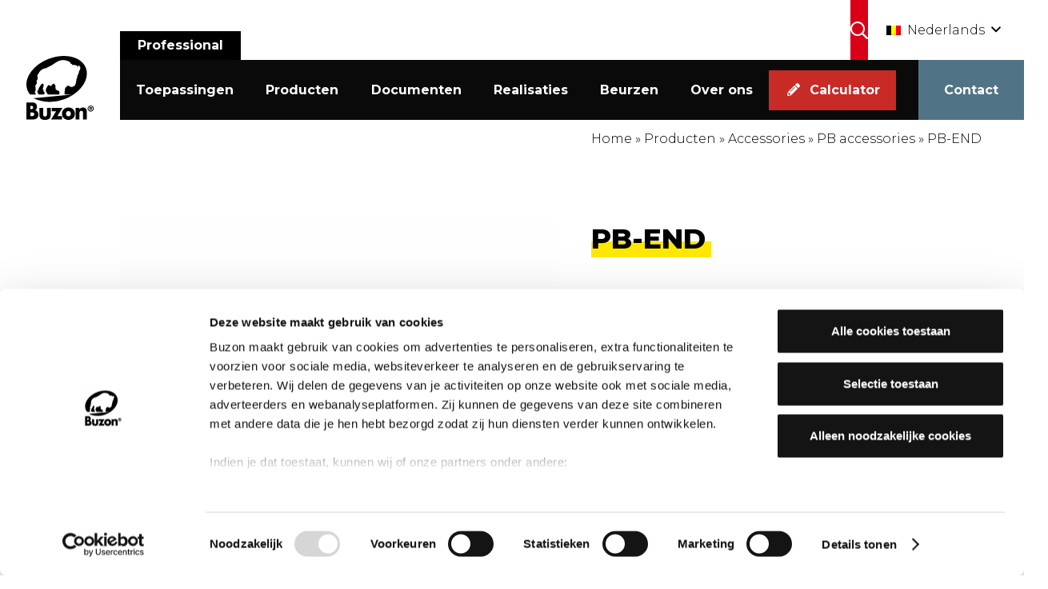

--- FILE ---
content_type: text/html; charset=UTF-8
request_url: https://www.buzon-world.com/be-NL/producten/accessories/pb-accessories/pb-end/
body_size: 37651
content:
<!DOCTYPE HTML>
<html lang="be-NL">
<head>
	<meta charset="UTF-8">
<script>
var gform;gform||(document.addEventListener("gform_main_scripts_loaded",function(){gform.scriptsLoaded=!0}),document.addEventListener("gform/theme/scripts_loaded",function(){gform.themeScriptsLoaded=!0}),window.addEventListener("DOMContentLoaded",function(){gform.domLoaded=!0}),gform={domLoaded:!1,scriptsLoaded:!1,themeScriptsLoaded:!1,isFormEditor:()=>"function"==typeof InitializeEditor,callIfLoaded:function(o){return!(!gform.domLoaded||!gform.scriptsLoaded||!gform.themeScriptsLoaded&&!gform.isFormEditor()||(gform.isFormEditor()&&console.warn("The use of gform.initializeOnLoaded() is deprecated in the form editor context and will be removed in Gravity Forms 3.1."),o(),0))},initializeOnLoaded:function(o){gform.callIfLoaded(o)||(document.addEventListener("gform_main_scripts_loaded",()=>{gform.scriptsLoaded=!0,gform.callIfLoaded(o)}),document.addEventListener("gform/theme/scripts_loaded",()=>{gform.themeScriptsLoaded=!0,gform.callIfLoaded(o)}),window.addEventListener("DOMContentLoaded",()=>{gform.domLoaded=!0,gform.callIfLoaded(o)}))},hooks:{action:{},filter:{}},addAction:function(o,r,e,t){gform.addHook("action",o,r,e,t)},addFilter:function(o,r,e,t){gform.addHook("filter",o,r,e,t)},doAction:function(o){gform.doHook("action",o,arguments)},applyFilters:function(o){return gform.doHook("filter",o,arguments)},removeAction:function(o,r){gform.removeHook("action",o,r)},removeFilter:function(o,r,e){gform.removeHook("filter",o,r,e)},addHook:function(o,r,e,t,n){null==gform.hooks[o][r]&&(gform.hooks[o][r]=[]);var d=gform.hooks[o][r];null==n&&(n=r+"_"+d.length),gform.hooks[o][r].push({tag:n,callable:e,priority:t=null==t?10:t})},doHook:function(r,o,e){var t;if(e=Array.prototype.slice.call(e,1),null!=gform.hooks[r][o]&&((o=gform.hooks[r][o]).sort(function(o,r){return o.priority-r.priority}),o.forEach(function(o){"function"!=typeof(t=o.callable)&&(t=window[t]),"action"==r?t.apply(null,e):e[0]=t.apply(null,e)})),"filter"==r)return e[0]},removeHook:function(o,r,t,n){var e;null!=gform.hooks[o][r]&&(e=(e=gform.hooks[o][r]).filter(function(o,r,e){return!!(null!=n&&n!=o.tag||null!=t&&t!=o.priority)}),gform.hooks[o][r]=e)}});
</script>

	<meta name='robots' content='index, follow, max-image-preview:large, max-snippet:-1, max-video-preview:-1' />

	<!-- This site is optimized with the Yoast SEO plugin v26.3 - https://yoast.com/wordpress/plugins/seo/ -->
	<title>PB-End terrasrandbevestiging | Buzon World terrasdragers</title>
	<meta name="description" content="De afwerkingsset PB-END terrasrandbevestiging ondersteunt randtegels en dekt de ruimte onder het op vloerdragers PB geïnstalleerde terras af." />
	<link rel="canonical" href="https://www.buzon-world.com/be-NL/producten/accessories/pb-accessories/pb-end/" />
	<meta property="og:locale" content="nl_BE" />
	<meta property="og:type" content="article" />
	<meta property="og:title" content="PB-End terrasrandbevestiging | Buzon World terrasdragers" />
	<meta property="og:description" content="De afwerkingsset PB-END terrasrandbevestiging ondersteunt randtegels en dekt de ruimte onder het op vloerdragers PB geïnstalleerde terras af." />
	<meta property="og:url" content="https://www.buzon-world.com/be-NL/producten/accessories/pb-accessories/pb-end/" />
	<meta property="og:site_name" content="Buzon" />
	<meta property="article:modified_time" content="2024-08-13T12:59:23+00:00" />
	<meta property="og:image" content="https://www.buzon-world.com/wp-content/uploads/2022/08/PB-END-KIT-PACKSHOT-01.jpg" />
	<meta property="og:image:width" content="2000" />
	<meta property="og:image:height" content="2000" />
	<meta property="og:image:type" content="image/jpeg" />
	<meta name="twitter:card" content="summary_large_image" />
	<meta name="twitter:label1" content="Geschatte leestijd" />
	<meta name="twitter:data1" content="2 minuten" />
	<script type="application/ld+json" class="yoast-schema-graph">{"@context":"https://schema.org","@graph":[{"@type":"WebPage","@id":"https://www.buzon-world.com/be-NL/producten/accessories/pb-accessories/pb-end/","url":"https://www.buzon-world.com/be-NL/producten/accessories/pb-accessories/pb-end/","name":"PB-End terrasrandbevestiging | Buzon World terrasdragers","isPartOf":{"@id":"https://www.buzon-world.com/be-NL/#website"},"primaryImageOfPage":{"@id":"https://www.buzon-world.com/be-NL/producten/accessories/pb-accessories/pb-end/#primaryimage"},"image":{"@id":"https://www.buzon-world.com/be-NL/producten/accessories/pb-accessories/pb-end/#primaryimage"},"thumbnailUrl":"https://www.buzon-world.com/wp-content/uploads/2022/08/PB-END-KIT-PACKSHOT-01.jpg","datePublished":"2022-07-05T13:50:11+00:00","dateModified":"2024-08-13T12:59:23+00:00","description":"De afwerkingsset PB-END terrasrandbevestiging ondersteunt randtegels en dekt de ruimte onder het op vloerdragers PB geïnstalleerde terras af.","breadcrumb":{"@id":"https://www.buzon-world.com/be-NL/producten/accessories/pb-accessories/pb-end/#breadcrumb"},"inLanguage":"nl-BE","potentialAction":[{"@type":"ReadAction","target":["https://www.buzon-world.com/be-NL/producten/accessories/pb-accessories/pb-end/"]}]},{"@type":"ImageObject","inLanguage":"nl-BE","@id":"https://www.buzon-world.com/be-NL/producten/accessories/pb-accessories/pb-end/#primaryimage","url":"https://www.buzon-world.com/wp-content/uploads/2022/08/PB-END-KIT-PACKSHOT-01.jpg","contentUrl":"https://www.buzon-world.com/wp-content/uploads/2022/08/PB-END-KIT-PACKSHOT-01.jpg","width":2000,"height":2000},{"@type":"BreadcrumbList","@id":"https://www.buzon-world.com/be-NL/producten/accessories/pb-accessories/pb-end/#breadcrumb","itemListElement":[{"@type":"ListItem","position":1,"name":"Home","item":"https://www.buzon-world.com/be-NL/"},{"@type":"ListItem","position":2,"name":"Producten","item":"https://www.buzon-world.com/be-NL/producten/"},{"@type":"ListItem","position":3,"name":"Accessories","item":"https://www.buzon-world.com/be-NL/producten/accessories/"},{"@type":"ListItem","position":4,"name":"PB accessories","item":"https://www.buzon-world.com/be-NL/producten/accessories/pb-accessories/"},{"@type":"ListItem","position":5,"name":"PB-END"}]},{"@type":"WebSite","@id":"https://www.buzon-world.com/be-NL/#website","url":"https://www.buzon-world.com/be-NL/","name":"Buzon","description":"Just another WordPress site","potentialAction":[{"@type":"SearchAction","target":{"@type":"EntryPoint","urlTemplate":"https://www.buzon-world.com/be-NL/?s={search_term_string}"},"query-input":{"@type":"PropertyValueSpecification","valueRequired":true,"valueName":"search_term_string"}}],"inLanguage":"nl-BE"}]}</script>
	<!-- / Yoast SEO plugin. -->


<link rel='dns-prefetch' href='//fonts.googleapis.com' />
<link rel="alternate" type="application/rss+xml" title="Buzon &raquo; feed" href="https://www.buzon-world.com/be-NL/feed/" />
<link rel="alternate" type="application/rss+xml" title="Buzon &raquo; reactiesfeed" href="https://www.buzon-world.com/be-NL/comments/feed/" />
<link rel="alternate" title="oEmbed (JSON)" type="application/json+oembed" href="https://www.buzon-world.com/be-NL/wp-json/oembed/1.0/embed?url=https%3A%2F%2Fwww.buzon-world.com%2Fbe-NL%2Fproducten%2Faccessories%2Fpb-accessories%2Fpb-end%2F" />
<link rel="alternate" title="oEmbed (XML)" type="text/xml+oembed" href="https://www.buzon-world.com/be-NL/wp-json/oembed/1.0/embed?url=https%3A%2F%2Fwww.buzon-world.com%2Fbe-NL%2Fproducten%2Faccessories%2Fpb-accessories%2Fpb-end%2F&#038;format=xml" />
<meta name="viewport" content="width=device-width, initial-scale=1">
<meta name="theme-color" content="#f5f5f5">
<meta property="og:locale:alternate" content="fr_BE">
<meta property="og:locale:alternate" content="fr_FR">
<meta property="og:locale:alternate" content="en_US">
<meta property="og:locale:alternate" content="de_DE">
<meta property="og:locale:alternate" content="cs_CZ">
<meta property="og:locale:alternate" content="es_ES">
<meta property="og:locale:alternate" content="pl_PL">
<style id='wp-img-auto-sizes-contain-inline-css'>
img:is([sizes=auto i],[sizes^="auto," i]){contain-intrinsic-size:3000px 1500px}
/*# sourceURL=wp-img-auto-sizes-contain-inline-css */
</style>
<link rel='stylesheet' id='remodal-css' href='https://www.buzon-world.com/wp-content/plugins/wp-google-maps-pro/lib/remodal.css?ver=6.9' media='all' />
<link rel='stylesheet' id='remodal-default-theme-css' href='https://www.buzon-world.com/wp-content/plugins/wp-google-maps-pro/lib/remodal-default-theme.css?ver=6.9' media='all' />
<link rel='stylesheet' id='wpgmza-marker-library-dialog-css' href='https://www.buzon-world.com/wp-content/plugins/wp-google-maps-pro/css/marker-library-dialog.css?ver=6.9' media='all' />
<style id='wp-emoji-styles-inline-css'>

	img.wp-smiley, img.emoji {
		display: inline !important;
		border: none !important;
		box-shadow: none !important;
		height: 1em !important;
		width: 1em !important;
		margin: 0 0.07em !important;
		vertical-align: -0.1em !important;
		background: none !important;
		padding: 0 !important;
	}
/*# sourceURL=wp-emoji-styles-inline-css */
</style>
<link rel='stylesheet' id='us-fonts-css' href='https://fonts.googleapis.com/css?family=Montserrat%3A600%2C300%2C700%2C800&#038;display=swap&#038;ver=6.9' media='all' />
<link rel='stylesheet' id='tablepress-default-css' href='https://www.buzon-world.com/wp-content/plugins/tablepress/css/build/default.css?ver=3.2.5' media='all' />
<link rel='stylesheet' id='js_composer_front-css' href='https://www.buzon-world.com/wp-content/plugins/js_composer/assets/css/js_composer.min.css?ver=8.7.1' media='all' />
<link rel='stylesheet' id='us-style-css' href='https://www.buzon-world.com/wp-content/themes/Impreza/css/style.min.css?ver=8.40.1' media='all' />
<link rel='stylesheet' id='us-gravityforms-css' href='https://www.buzon-world.com/wp-content/themes/Impreza/common/css/plugins/gravityforms.min.css?ver=8.40.1' media='all' />
<link rel='stylesheet' id='theme-style-css' href='https://www.buzon-world.com/wp-content/themes/Impreza-child/style.css?ver=8.40.1' media='all' />
<link rel='stylesheet' id='ubermenu-css' href='https://www.buzon-world.com/wp-content/plugins/ubermenu/pro/assets/css/ubermenu.min.css?ver=3.7.8' media='all' />
<link rel='stylesheet' id='ubermenu-minimal-css' href='https://www.buzon-world.com/wp-content/plugins/ubermenu/assets/css/skins/minimal.css?ver=6.9' media='all' />
<link rel='stylesheet' id='ubermenu-font-awesome-all-css' href='https://www.buzon-world.com/wp-content/plugins/ubermenu/assets/fontawesome/css/all.min.css?ver=6.9' media='all' />
<link rel='stylesheet' id='bsf-Defaults-css' href='https://www.buzon-world.com/wp-content/uploads/smile_fonts/Defaults/Defaults.css?ver=3.21.2' media='all' />
<script src="https://www.buzon-world.com/wp-includes/js/jquery/jquery.min.js?ver=3.7.1" id="jquery-core-js"></script>
<script src="https://www.buzon-world.com/wp-content/plugins/wp-google-maps-pro/lib/remodal.min.js?ver=6.9" id="remodal-js"></script>
<script id="wpml-cookie-js-extra">
var wpml_cookies = {"wp-wpml_current_language":{"value":"be-NL","expires":1,"path":"/"}};
var wpml_cookies = {"wp-wpml_current_language":{"value":"be-NL","expires":1,"path":"/"}};
//# sourceURL=wpml-cookie-js-extra
</script>
<script src="https://www.buzon-world.com/wp-content/plugins/sitepress-multilingual-cms/res/js/cookies/language-cookie.js?ver=485900" id="wpml-cookie-js" defer data-wp-strategy="defer"></script>
<script id="wpgmza_data-js-extra">
var wpgmza_google_api_status = {"message":"Enqueued","code":"ENQUEUED"};
//# sourceURL=wpgmza_data-js-extra
</script>
<script src="https://www.buzon-world.com/wp-content/plugins/wp-google-maps/wpgmza_data.js?ver=6.9" id="wpgmza_data-js"></script>
<script></script><link rel="https://api.w.org/" href="https://www.buzon-world.com/be-NL/wp-json/" /><link rel="alternate" title="JSON" type="application/json" href="https://www.buzon-world.com/be-NL/wp-json/wp/v2/pages/20379" /><link rel="EditURI" type="application/rsd+xml" title="RSD" href="https://www.buzon-world.com/xmlrpc.php?rsd" />
<meta name="generator" content="WordPress 6.9" />
<link rel='shortlink' href='https://www.buzon-world.com/be-NL/?p=20379' />
<meta name="generator" content="WPML ver:4.8.5 stt:9,1,67,4,3,66,40,2;" />
<style id="ubermenu-custom-generated-css">
/** Font Awesome 4 Compatibility **/
.fa{font-style:normal;font-variant:normal;font-weight:normal;font-family:FontAwesome;}

/** UberMenu Custom Menu Styles (Customizer) **/
/* main */
 .ubermenu-main { background:#0a0a0a; }
 .ubermenu-main .ubermenu-item-level-0 > .ubermenu-target { font-size:16px; color:#ffffff; height:100%; }
 .ubermenu-main .ubermenu-nav .ubermenu-item.ubermenu-item-level-0 > .ubermenu-target { font-weight:700; }
 .ubermenu.ubermenu-main .ubermenu-item-level-0:hover > .ubermenu-target, .ubermenu-main .ubermenu-item-level-0.ubermenu-active > .ubermenu-target { color:#ffffff; }
 .ubermenu-main .ubermenu-item-level-0.ubermenu-current-menu-item > .ubermenu-target, .ubermenu-main .ubermenu-item-level-0.ubermenu-current-menu-parent > .ubermenu-target, .ubermenu-main .ubermenu-item-level-0.ubermenu-current-menu-ancestor > .ubermenu-target { color:#ffffff; }
 .ubermenu-main .ubermenu-item.ubermenu-item-level-0 > .ubermenu-highlight { color:#ffffff; }
 .ubermenu-main .ubermenu-submenu.ubermenu-submenu-drop { background-color:#0a0a0a; border:1px solid #000000; color:#ffffff; }
 .ubermenu-main .ubermenu-submenu .ubermenu-highlight { color:#ffffff; }
 .ubermenu-main .ubermenu-item-normal > .ubermenu-target,.ubermenu-main .ubermenu-submenu .ubermenu-target,.ubermenu-main .ubermenu-submenu .ubermenu-nonlink,.ubermenu-main .ubermenu-submenu .ubermenu-widget,.ubermenu-main .ubermenu-submenu .ubermenu-custom-content-padded,.ubermenu-main .ubermenu-submenu .ubermenu-retractor,.ubermenu-main .ubermenu-submenu .ubermenu-colgroup .ubermenu-column,.ubermenu-main .ubermenu-submenu.ubermenu-submenu-type-stack > .ubermenu-item-normal > .ubermenu-target,.ubermenu-main .ubermenu-submenu.ubermenu-submenu-padded { padding:5px 50px; }
 .ubermenu-main .ubermenu-grid-row { padding-right:5px 50px; }
 .ubermenu-main .ubermenu-grid-row .ubermenu-target { padding-right:0; }
 .ubermenu-main.ubermenu-sub-indicators .ubermenu-submenu :not(.ubermenu-tabs-layout-right) .ubermenu-has-submenu-drop > .ubermenu-target { padding-right:25px; }
 .ubermenu-main .ubermenu-submenu .ubermenu-item-header > .ubermenu-target, .ubermenu-main .ubermenu-tab > .ubermenu-target { font-size:16px; }
 .ubermenu-main .ubermenu-submenu .ubermenu-item-header > .ubermenu-target { color:#ffffff; }
 .ubermenu-main .ubermenu-submenu .ubermenu-item-header > .ubermenu-target:hover { color:#ffffff; }
 .ubermenu-main .ubermenu-submenu .ubermenu-item-header.ubermenu-current-menu-item > .ubermenu-target { color:#ffffff; }
 .ubermenu-main .ubermenu-nav .ubermenu-submenu .ubermenu-item-header > .ubermenu-target { font-weight:700; }
 .ubermenu-main .ubermenu-submenu .ubermenu-item-header.ubermenu-has-submenu-stack > .ubermenu-target { border:none; }
 .ubermenu-main .ubermenu-submenu-type-stack { padding-top:0; }
 .ubermenu-main .ubermenu-item-normal > .ubermenu-target { color:#ffffff; font-size:16px; font-weight:300; }
 .ubermenu-main .ubermenu-item-normal > .ubermenu-target:hover > .ubermenu-target-text { text-decoration:underline; }


/** UberMenu Custom Menu Item Styles (Menu Item Settings) **/
/* 123 */    .ubermenu .ubermenu-submenu.ubermenu-submenu-id-123 { width:100%; min-width:100%; }
/* 112 */    .ubermenu .ubermenu-submenu.ubermenu-submenu-id-112 { width:100%; min-width:100%; }
/* 45317 */  .ubermenu .ubermenu-item.ubermenu-item-45317 > .ubermenu-target { background:#c82a26; }
/* 45364 */  .ubermenu .ubermenu-item.ubermenu-item-45364 > .ubermenu-target { background:#c82a26; }
             .ubermenu .ubermenu-item.ubermenu-item-45364.ubermenu-active > .ubermenu-target, .ubermenu .ubermenu-item.ubermenu-item-45364 > .ubermenu-target:hover, .ubermenu .ubermenu-submenu .ubermenu-item.ubermenu-item-45364.ubermenu-active > .ubermenu-target, .ubermenu .ubermenu-submenu .ubermenu-item.ubermenu-item-45364 > .ubermenu-target:hover { background:#577383; }
             .ubermenu .ubermenu-item.ubermenu-item-45364.ubermenu-active > .ubermenu-target, .ubermenu .ubermenu-item.ubermenu-item-45364:hover > .ubermenu-target, .ubermenu .ubermenu-submenu .ubermenu-item.ubermenu-item-45364.ubermenu-active > .ubermenu-target, .ubermenu .ubermenu-submenu .ubermenu-item.ubermenu-item-45364:hover > .ubermenu-target { color:#ffffff; }
             .ubermenu .ubermenu-item.ubermenu-item-45364.ubermenu-current-menu-item > .ubermenu-target,.ubermenu .ubermenu-item.ubermenu-item-45364.ubermenu-current-menu-ancestor > .ubermenu-target { color:#ffffff; }
/* 45314 */  .ubermenu .ubermenu-item.ubermenu-item-45314 > .ubermenu-target { background:#c82a26; }
             .ubermenu .ubermenu-item.ubermenu-item-45314.ubermenu-active > .ubermenu-target, .ubermenu .ubermenu-item.ubermenu-item-45314 > .ubermenu-target:hover, .ubermenu .ubermenu-submenu .ubermenu-item.ubermenu-item-45314.ubermenu-active > .ubermenu-target, .ubermenu .ubermenu-submenu .ubermenu-item.ubermenu-item-45314 > .ubermenu-target:hover { background:#577383; }
/* 45370 */  .ubermenu .ubermenu-item.ubermenu-item-45370 > .ubermenu-target { background:#c82a26; }
             .ubermenu .ubermenu-item.ubermenu-item-45370.ubermenu-active > .ubermenu-target, .ubermenu .ubermenu-item.ubermenu-item-45370 > .ubermenu-target:hover, .ubermenu .ubermenu-submenu .ubermenu-item.ubermenu-item-45370.ubermenu-active > .ubermenu-target, .ubermenu .ubermenu-submenu .ubermenu-item.ubermenu-item-45370 > .ubermenu-target:hover { background:#577383; }
/* 45372 */  .ubermenu .ubermenu-item.ubermenu-item-45372 > .ubermenu-target { background:#c82a26; }
             .ubermenu .ubermenu-item.ubermenu-item-45372.ubermenu-current-menu-item > .ubermenu-target,.ubermenu .ubermenu-item.ubermenu-item-45372.ubermenu-current-menu-ancestor > .ubermenu-target { background:#577383; }
/* 45373 */  .ubermenu .ubermenu-item.ubermenu-item-45373 > .ubermenu-target { background:#c82a26; }
             .ubermenu .ubermenu-item.ubermenu-item-45373.ubermenu-active > .ubermenu-target, .ubermenu .ubermenu-item.ubermenu-item-45373 > .ubermenu-target:hover, .ubermenu .ubermenu-submenu .ubermenu-item.ubermenu-item-45373.ubermenu-active > .ubermenu-target, .ubermenu .ubermenu-submenu .ubermenu-item.ubermenu-item-45373 > .ubermenu-target:hover { background:#577383; }
/* 45374 */  .ubermenu .ubermenu-item.ubermenu-item-45374 > .ubermenu-target { background:#c82a26; }
             .ubermenu .ubermenu-item.ubermenu-item-45374.ubermenu-active > .ubermenu-target, .ubermenu .ubermenu-item.ubermenu-item-45374 > .ubermenu-target:hover, .ubermenu .ubermenu-submenu .ubermenu-item.ubermenu-item-45374.ubermenu-active > .ubermenu-target, .ubermenu .ubermenu-submenu .ubermenu-item.ubermenu-item-45374 > .ubermenu-target:hover { background:#577383; }
/* 45375 */  .ubermenu .ubermenu-item.ubermenu-item-45375 > .ubermenu-target { background:#c82a26; }
             .ubermenu .ubermenu-item.ubermenu-item-45375.ubermenu-active > .ubermenu-target, .ubermenu .ubermenu-item.ubermenu-item-45375 > .ubermenu-target:hover, .ubermenu .ubermenu-submenu .ubermenu-item.ubermenu-item-45375.ubermenu-active > .ubermenu-target, .ubermenu .ubermenu-submenu .ubermenu-item.ubermenu-item-45375 > .ubermenu-target:hover { background:#577383; }

/* Status: Loaded from Transient */

</style>		<script id="us_add_no_touch">
			if ( ! /Android|webOS|iPhone|iPad|iPod|BlackBerry|IEMobile|Opera Mini/i.test( navigator.userAgent ) ) {
				document.documentElement.classList.add( "no-touch" );
			}
		</script>
				<script id="us_color_scheme_switch_class">
			if ( document.cookie.includes( "us_color_scheme_switch_is_on=true" ) ) {
				document.documentElement.classList.add( "us-color-scheme-on" );
			}
		</script>
		<meta name="generator" content="Powered by WPBakery Page Builder - drag and drop page builder for WordPress."/>
<link rel="icon" href="https://www.buzon-world.com/wp-content/uploads/2022/07/favicon-32x32-1-150x150.webp" sizes="32x32" />
<link rel="icon" href="https://www.buzon-world.com/wp-content/uploads/2022/07/favicon-32x32-1.webp" sizes="192x192" />
<link rel="apple-touch-icon" href="https://www.buzon-world.com/wp-content/uploads/2022/07/favicon-32x32-1.webp" />
<meta name="msapplication-TileImage" content="https://www.buzon-world.com/wp-content/uploads/2022/07/favicon-32x32-1.webp" />
<noscript><style> .wpb_animate_when_almost_visible { opacity: 1; }</style></noscript>		<style id="us-icon-fonts">@font-face{font-display:swap;font-style:normal;font-family:"fontawesome";font-weight:900;src:url("https://www.buzon-world.com/wp-content/themes/Impreza/fonts/fa-solid-900.woff2?ver=8.40.1") format("woff2")}.fas{font-family:"fontawesome";font-weight:900}@font-face{font-display:swap;font-style:normal;font-family:"fontawesome";font-weight:400;src:url("https://www.buzon-world.com/wp-content/themes/Impreza/fonts/fa-regular-400.woff2?ver=8.40.1") format("woff2")}.far{font-family:"fontawesome";font-weight:400}@font-face{font-display:swap;font-style:normal;font-family:"fontawesome";font-weight:300;src:url("https://www.buzon-world.com/wp-content/themes/Impreza/fonts/fa-light-300.woff2?ver=8.40.1") format("woff2")}.fal{font-family:"fontawesome";font-weight:300}@font-face{font-display:swap;font-style:normal;font-family:"Font Awesome 5 Duotone";font-weight:900;src:url("https://www.buzon-world.com/wp-content/themes/Impreza/fonts/fa-duotone-900.woff2?ver=8.40.1") format("woff2")}.fad{font-family:"Font Awesome 5 Duotone";font-weight:900}.fad{position:relative}.fad:before{position:absolute}.fad:after{opacity:0.4}@font-face{font-display:swap;font-style:normal;font-family:"Font Awesome 5 Brands";font-weight:400;src:url("https://www.buzon-world.com/wp-content/themes/Impreza/fonts/fa-brands-400.woff2?ver=8.40.1") format("woff2")}.fab{font-family:"Font Awesome 5 Brands";font-weight:400}@font-face{font-display:block;font-style:normal;font-family:"Material Icons";font-weight:400;src:url("https://www.buzon-world.com/wp-content/themes/Impreza/fonts/material-icons.woff2?ver=8.40.1") format("woff2")}.material-icons{font-family:"Material Icons";font-weight:400}</style>
				<style id="us-theme-options-css">:root{--color-header-middle-bg:#ffffff;--color-header-middle-bg-grad:#ffffff;--color-header-middle-text:#000000;--color-header-middle-text-hover:#FFE800;--color-header-transparent-bg:transparent;--color-header-transparent-bg-grad:transparent;--color-header-transparent-text:#ffffff;--color-header-transparent-text-hover:#ffffff;--color-chrome-toolbar:#f5f5f5;--color-header-top-text:#000000;--color-header-top-text-hover:#FFE800;--color-header-top-transparent-bg:rgba(0,0,0,0.2);--color-header-top-transparent-bg-grad:rgba(0,0,0,0.2);--color-header-top-transparent-text:rgba(255,255,255,0.66);--color-header-top-transparent-text-hover:#ffffff;--color-content-border:#e8e8e8;--color-content-heading:#000000;--color-content-heading-grad:#000000;--color-content-text:#000000;--color-content-link:#000000;--color-content-link-hover:#000000;--color-content-primary:#FFE800;--color-content-primary-grad:#FFE800;--color-content-secondary:#507485;--color-content-secondary-grad:#507485;--color-alt-content-border:#dddddd;--color-alt-content-heading:#000000;--color-alt-content-heading-grad:#000000;--color-alt-content-text:#000000;--color-alt-content-link:#000000;--color-alt-content-link-hover:#000000;--color-alt-content-primary:#FFE800;--color-alt-content-primary-grad:#FFE800;--color-alt-content-secondary:#507485;--color-alt-content-secondary-grad:#507485;--color-footer-border:#333333;--color-footer-heading:#000000;--color-footer-heading-grad:#000000;--color-footer-text:#000000;--color-footer-link:#000000;--color-footer-link-hover:#FFE800;--color-subfooter-border:#282828;--color-subfooter-heading:#000000;--color-subfooter-heading-grad:#000000;--color-subfooter-text:#000000;--color-subfooter-link:#000000;--color-subfooter-link-hover:#FFE800;--color-content-primary-faded:rgba(255,232,0,0.15);--box-shadow:0 5px 15px rgba(0,0,0,.15);--box-shadow-up:0 -5px 15px rgba(0,0,0,.15);--site-canvas-width:1300px;--site-content-width:1400px;--text-block-margin-bottom:0rem;--focus-outline-width:2px}:root{--font-family:Montserrat,sans-serif;--font-size:16px;--line-height:28px;--font-weight:300;--bold-font-weight:700;--h1-font-family:Montserrat,sans-serif;--h1-font-size:35px;--h1-line-height:1.2;--h1-font-weight:800;--h1-bold-font-weight:700;--h1-text-transform:uppercase;--h1-font-style:normal;--h1-letter-spacing:0;--h1-margin-bottom:0.6em;--h2-font-family:var(--h1-font-family);--h2-font-size:35px;--h2-line-height:1.2;--h2-font-weight:var(--h1-font-weight);--h2-bold-font-weight:var(--h1-bold-font-weight);--h2-text-transform:var(--h1-text-transform);--h2-font-style:var(--h1-font-style);--h2-letter-spacing:0;--h2-margin-bottom:0.6em;--h3-font-family:var(--h1-font-family);--h3-font-size:28px;--h3-line-height:1.2;--h3-font-weight:var(--h1-font-weight);--h3-bold-font-weight:var(--h1-bold-font-weight);--h3-text-transform:var(--h1-text-transform);--h3-font-style:var(--h1-font-style);--h3-letter-spacing:0;--h3-margin-bottom:0.6em;--h4-font-family:var(--h1-font-family);--h4-font-size:max( 1.2rem,1.2vw );--h4-line-height:1.2;--h4-font-weight:300;--h4-bold-font-weight:var(--h1-bold-font-weight);--h4-text-transform:none;--h4-font-style:var(--h1-font-style);--h4-letter-spacing:0;--h4-margin-bottom:0.6em;--h5-font-family:var(--h1-font-family);--h5-font-size:max( 1.1rem,1.1vw );--h5-line-height:1.2;--h5-font-weight:300;--h5-bold-font-weight:var(--h1-bold-font-weight);--h5-text-transform:none;--h5-font-style:var(--h1-font-style);--h5-letter-spacing:0;--h5-margin-bottom:0.6em;--h6-font-family:var(--h1-font-family);--h6-font-size:max( 1rem,1vw );--h6-line-height:1.2;--h6-font-weight:300;--h6-bold-font-weight:var(--h1-bold-font-weight);--h6-text-transform:none;--h6-font-style:var(--h1-font-style);--h6-letter-spacing:0;--h6-margin-bottom:0.6em}@media (max-width:767px){:root{--h1-font-size:25px;--h2-font-size:25px;--h3-font-size:20px}}h1{font-family:var(--h1-font-family,inherit);font-weight:var(--h1-font-weight,inherit);font-size:var(--h1-font-size,inherit);font-style:var(--h1-font-style,inherit);line-height:var(--h1-line-height,1.4);letter-spacing:var(--h1-letter-spacing,inherit);text-transform:var(--h1-text-transform,inherit);margin-bottom:var(--h1-margin-bottom,1.5rem)}h1>strong{font-weight:var(--h1-bold-font-weight,bold)}h2{font-family:var(--h2-font-family,inherit);font-weight:var(--h2-font-weight,inherit);font-size:var(--h2-font-size,inherit);font-style:var(--h2-font-style,inherit);line-height:var(--h2-line-height,1.4);letter-spacing:var(--h2-letter-spacing,inherit);text-transform:var(--h2-text-transform,inherit);margin-bottom:var(--h2-margin-bottom,1.5rem)}h2>strong{font-weight:var(--h2-bold-font-weight,bold)}h3{font-family:var(--h3-font-family,inherit);font-weight:var(--h3-font-weight,inherit);font-size:var(--h3-font-size,inherit);font-style:var(--h3-font-style,inherit);line-height:var(--h3-line-height,1.4);letter-spacing:var(--h3-letter-spacing,inherit);text-transform:var(--h3-text-transform,inherit);margin-bottom:var(--h3-margin-bottom,1.5rem)}h3>strong{font-weight:var(--h3-bold-font-weight,bold)}h4{font-family:var(--h4-font-family,inherit);font-weight:var(--h4-font-weight,inherit);font-size:var(--h4-font-size,inherit);font-style:var(--h4-font-style,inherit);line-height:var(--h4-line-height,1.4);letter-spacing:var(--h4-letter-spacing,inherit);text-transform:var(--h4-text-transform,inherit);margin-bottom:var(--h4-margin-bottom,1.5rem)}h4>strong{font-weight:var(--h4-bold-font-weight,bold)}h5{font-family:var(--h5-font-family,inherit);font-weight:var(--h5-font-weight,inherit);font-size:var(--h5-font-size,inherit);font-style:var(--h5-font-style,inherit);line-height:var(--h5-line-height,1.4);letter-spacing:var(--h5-letter-spacing,inherit);text-transform:var(--h5-text-transform,inherit);margin-bottom:var(--h5-margin-bottom,1.5rem)}h5>strong{font-weight:var(--h5-bold-font-weight,bold)}h6{font-family:var(--h6-font-family,inherit);font-weight:var(--h6-font-weight,inherit);font-size:var(--h6-font-size,inherit);font-style:var(--h6-font-style,inherit);line-height:var(--h6-line-height,1.4);letter-spacing:var(--h6-letter-spacing,inherit);text-transform:var(--h6-text-transform,inherit);margin-bottom:var(--h6-margin-bottom,1.5rem)}h6>strong{font-weight:var(--h6-bold-font-weight,bold)}body{background:var(--color-content-bg-alt)}@media (max-width:1480px){.l-main .aligncenter{max-width:calc(100vw - 5rem)}}@media (min-width:1281px){body.usb_preview .hide_on_default{opacity:0.25!important}.vc_hidden-lg,body:not(.usb_preview) .hide_on_default{display:none!important}.default_align_left{text-align:left;justify-content:flex-start}.default_align_right{text-align:right;justify-content:flex-end}.default_align_center{text-align:center;justify-content:center}.w-hwrapper.default_align_center>*{margin-left:calc( var(--hwrapper-gap,1.2rem) / 2 );margin-right:calc( var(--hwrapper-gap,1.2rem) / 2 )}.default_align_justify{justify-content:space-between}.w-hwrapper>.default_align_justify,.default_align_justify>.w-btn{width:100%}*:not(.w-hwrapper)>.w-btn-wrapper:not([class*="default_align_none"]):not(.align_none){display:block;margin-inline-end:0}}@media (min-width:1025px) and (max-width:1280px){body.usb_preview .hide_on_laptops{opacity:0.25!important}.vc_hidden-md,body:not(.usb_preview) .hide_on_laptops{display:none!important}.laptops_align_left{text-align:left;justify-content:flex-start}.laptops_align_right{text-align:right;justify-content:flex-end}.laptops_align_center{text-align:center;justify-content:center}.w-hwrapper.laptops_align_center>*{margin-left:calc( var(--hwrapper-gap,1.2rem) / 2 );margin-right:calc( var(--hwrapper-gap,1.2rem) / 2 )}.laptops_align_justify{justify-content:space-between}.w-hwrapper>.laptops_align_justify,.laptops_align_justify>.w-btn{width:100%}*:not(.w-hwrapper)>.w-btn-wrapper:not([class*="laptops_align_none"]):not(.align_none){display:block;margin-inline-end:0}.g-cols.via_grid[style*="--laptops-columns-gap"]{gap:var(--laptops-columns-gap,3rem)}}@media (min-width:768px) and (max-width:1024px){body.usb_preview .hide_on_tablets{opacity:0.25!important}.vc_hidden-sm,body:not(.usb_preview) .hide_on_tablets{display:none!important}.tablets_align_left{text-align:left;justify-content:flex-start}.tablets_align_right{text-align:right;justify-content:flex-end}.tablets_align_center{text-align:center;justify-content:center}.w-hwrapper.tablets_align_center>*{margin-left:calc( var(--hwrapper-gap,1.2rem) / 2 );margin-right:calc( var(--hwrapper-gap,1.2rem) / 2 )}.tablets_align_justify{justify-content:space-between}.w-hwrapper>.tablets_align_justify,.tablets_align_justify>.w-btn{width:100%}*:not(.w-hwrapper)>.w-btn-wrapper:not([class*="tablets_align_none"]):not(.align_none){display:block;margin-inline-end:0}.g-cols.via_grid[style*="--tablets-columns-gap"]{gap:var(--tablets-columns-gap,3rem)}}@media (max-width:767px){body.usb_preview .hide_on_mobiles{opacity:0.25!important}.vc_hidden-xs,body:not(.usb_preview) .hide_on_mobiles{display:none!important}.mobiles_align_left{text-align:left;justify-content:flex-start}.mobiles_align_right{text-align:right;justify-content:flex-end}.mobiles_align_center{text-align:center;justify-content:center}.w-hwrapper.mobiles_align_center>*{margin-left:calc( var(--hwrapper-gap,1.2rem) / 2 );margin-right:calc( var(--hwrapper-gap,1.2rem) / 2 )}.mobiles_align_justify{justify-content:space-between}.w-hwrapper>.mobiles_align_justify,.mobiles_align_justify>.w-btn{width:100%}.w-hwrapper.stack_on_mobiles{display:block}.w-hwrapper.stack_on_mobiles>:not(script){display:block;margin:0 0 var(--hwrapper-gap,1.2rem)}.w-hwrapper.stack_on_mobiles>:last-child{margin-bottom:0}*:not(.w-hwrapper)>.w-btn-wrapper:not([class*="mobiles_align_none"]):not(.align_none){display:block;margin-inline-end:0}.g-cols.via_grid[style*="--mobiles-columns-gap"]{gap:var(--mobiles-columns-gap,1.5rem)}}@media (max-width:767px){.g-cols.type_default>div[class*="vc_col-xs-"]{margin-top:1rem;margin-bottom:1rem}.g-cols>div:not([class*="vc_col-xs-"]){width:100%;margin:0 0 1.5rem}.g-cols.reversed>div:last-of-type{order:-1}.g-cols.type_boxes>div,.g-cols.reversed>div:first-child,.g-cols:not(.reversed)>div:last-child,.g-cols>div.has_bg_color{margin-bottom:0}.vc_col-xs-1{width:8.3333%}.vc_col-xs-2{width:16.6666%}.vc_col-xs-1\/5{width:20%}.vc_col-xs-3{width:25%}.vc_col-xs-4{width:33.3333%}.vc_col-xs-2\/5{width:40%}.vc_col-xs-5{width:41.6666%}.vc_col-xs-6{width:50%}.vc_col-xs-7{width:58.3333%}.vc_col-xs-3\/5{width:60%}.vc_col-xs-8{width:66.6666%}.vc_col-xs-9{width:75%}.vc_col-xs-4\/5{width:80%}.vc_col-xs-10{width:83.3333%}.vc_col-xs-11{width:91.6666%}.vc_col-xs-12{width:100%}.vc_col-xs-offset-0{margin-left:0}.vc_col-xs-offset-1{margin-left:8.3333%}.vc_col-xs-offset-2{margin-left:16.6666%}.vc_col-xs-offset-1\/5{margin-left:20%}.vc_col-xs-offset-3{margin-left:25%}.vc_col-xs-offset-4{margin-left:33.3333%}.vc_col-xs-offset-2\/5{margin-left:40%}.vc_col-xs-offset-5{margin-left:41.6666%}.vc_col-xs-offset-6{margin-left:50%}.vc_col-xs-offset-7{margin-left:58.3333%}.vc_col-xs-offset-3\/5{margin-left:60%}.vc_col-xs-offset-8{margin-left:66.6666%}.vc_col-xs-offset-9{margin-left:75%}.vc_col-xs-offset-4\/5{margin-left:80%}.vc_col-xs-offset-10{margin-left:83.3333%}.vc_col-xs-offset-11{margin-left:91.6666%}.vc_col-xs-offset-12{margin-left:100%}}@media (min-width:768px){.vc_col-sm-1{width:8.3333%}.vc_col-sm-2{width:16.6666%}.vc_col-sm-1\/5{width:20%}.vc_col-sm-3{width:25%}.vc_col-sm-4{width:33.3333%}.vc_col-sm-2\/5{width:40%}.vc_col-sm-5{width:41.6666%}.vc_col-sm-6{width:50%}.vc_col-sm-7{width:58.3333%}.vc_col-sm-3\/5{width:60%}.vc_col-sm-8{width:66.6666%}.vc_col-sm-9{width:75%}.vc_col-sm-4\/5{width:80%}.vc_col-sm-10{width:83.3333%}.vc_col-sm-11{width:91.6666%}.vc_col-sm-12{width:100%}.vc_col-sm-offset-0{margin-left:0}.vc_col-sm-offset-1{margin-left:8.3333%}.vc_col-sm-offset-2{margin-left:16.6666%}.vc_col-sm-offset-1\/5{margin-left:20%}.vc_col-sm-offset-3{margin-left:25%}.vc_col-sm-offset-4{margin-left:33.3333%}.vc_col-sm-offset-2\/5{margin-left:40%}.vc_col-sm-offset-5{margin-left:41.6666%}.vc_col-sm-offset-6{margin-left:50%}.vc_col-sm-offset-7{margin-left:58.3333%}.vc_col-sm-offset-3\/5{margin-left:60%}.vc_col-sm-offset-8{margin-left:66.6666%}.vc_col-sm-offset-9{margin-left:75%}.vc_col-sm-offset-4\/5{margin-left:80%}.vc_col-sm-offset-10{margin-left:83.3333%}.vc_col-sm-offset-11{margin-left:91.6666%}.vc_col-sm-offset-12{margin-left:100%}}@media (min-width:1025px){.vc_col-md-1{width:8.3333%}.vc_col-md-2{width:16.6666%}.vc_col-md-1\/5{width:20%}.vc_col-md-3{width:25%}.vc_col-md-4{width:33.3333%}.vc_col-md-2\/5{width:40%}.vc_col-md-5{width:41.6666%}.vc_col-md-6{width:50%}.vc_col-md-7{width:58.3333%}.vc_col-md-3\/5{width:60%}.vc_col-md-8{width:66.6666%}.vc_col-md-9{width:75%}.vc_col-md-4\/5{width:80%}.vc_col-md-10{width:83.3333%}.vc_col-md-11{width:91.6666%}.vc_col-md-12{width:100%}.vc_col-md-offset-0{margin-left:0}.vc_col-md-offset-1{margin-left:8.3333%}.vc_col-md-offset-2{margin-left:16.6666%}.vc_col-md-offset-1\/5{margin-left:20%}.vc_col-md-offset-3{margin-left:25%}.vc_col-md-offset-4{margin-left:33.3333%}.vc_col-md-offset-2\/5{margin-left:40%}.vc_col-md-offset-5{margin-left:41.6666%}.vc_col-md-offset-6{margin-left:50%}.vc_col-md-offset-7{margin-left:58.3333%}.vc_col-md-offset-3\/5{margin-left:60%}.vc_col-md-offset-8{margin-left:66.6666%}.vc_col-md-offset-9{margin-left:75%}.vc_col-md-offset-4\/5{margin-left:80%}.vc_col-md-offset-10{margin-left:83.3333%}.vc_col-md-offset-11{margin-left:91.6666%}.vc_col-md-offset-12{margin-left:100%}}@media (min-width:1281px){.vc_col-lg-1{width:8.3333%}.vc_col-lg-2{width:16.6666%}.vc_col-lg-1\/5{width:20%}.vc_col-lg-3{width:25%}.vc_col-lg-4{width:33.3333%}.vc_col-lg-2\/5{width:40%}.vc_col-lg-5{width:41.6666%}.vc_col-lg-6{width:50%}.vc_col-lg-7{width:58.3333%}.vc_col-lg-3\/5{width:60%}.vc_col-lg-8{width:66.6666%}.vc_col-lg-9{width:75%}.vc_col-lg-4\/5{width:80%}.vc_col-lg-10{width:83.3333%}.vc_col-lg-11{width:91.6666%}.vc_col-lg-12{width:100%}.vc_col-lg-offset-0{margin-left:0}.vc_col-lg-offset-1{margin-left:8.3333%}.vc_col-lg-offset-2{margin-left:16.6666%}.vc_col-lg-offset-1\/5{margin-left:20%}.vc_col-lg-offset-3{margin-left:25%}.vc_col-lg-offset-4{margin-left:33.3333%}.vc_col-lg-offset-2\/5{margin-left:40%}.vc_col-lg-offset-5{margin-left:41.6666%}.vc_col-lg-offset-6{margin-left:50%}.vc_col-lg-offset-7{margin-left:58.3333%}.vc_col-lg-offset-3\/5{margin-left:60%}.vc_col-lg-offset-8{margin-left:66.6666%}.vc_col-lg-offset-9{margin-left:75%}.vc_col-lg-offset-4\/5{margin-left:80%}.vc_col-lg-offset-10{margin-left:83.3333%}.vc_col-lg-offset-11{margin-left:91.6666%}.vc_col-lg-offset-12{margin-left:100%}}@media (min-width:768px) and (max-width:1024px){.g-cols.via_flex.type_default>div[class*="vc_col-md-"],.g-cols.via_flex.type_default>div[class*="vc_col-lg-"]{margin-top:1rem;margin-bottom:1rem}}@media (min-width:1025px) and (max-width:1280px){.g-cols.via_flex.type_default>div[class*="vc_col-lg-"]{margin-top:1rem;margin-bottom:1rem}}div[class|="vc_col"].stretched{container-type:inline-size}@container (width >= calc(100cqw - 2rem)) and (min-width:calc(767px - 2rem)){.g-cols.via_flex.type_default>div[class|="vc_col"].stretched>.vc_column-inner{margin:-1rem}}@media (max-width:766px){.l-canvas{overflow:hidden}.g-cols.stacking_default.reversed>div:last-of-type{order:-1}.g-cols.stacking_default.via_flex>div:not([class*="vc_col-xs"]){width:100%;margin:0 0 1.5rem}.g-cols.stacking_default.via_grid.mobiles-cols_1{grid-template-columns:100%}.g-cols.stacking_default.via_flex.type_boxes>div,.g-cols.stacking_default.via_flex.reversed>div:first-child,.g-cols.stacking_default.via_flex:not(.reversed)>div:last-child,.g-cols.stacking_default.via_flex>div.has_bg_color{margin-bottom:0}.g-cols.stacking_default.via_flex.type_default>.wpb_column.stretched{margin-left:-1rem;margin-right:-1rem}.g-cols.stacking_default.via_grid.mobiles-cols_1>.wpb_column.stretched,.g-cols.stacking_default.via_flex.type_boxes>.wpb_column.stretched{margin-left:var(--margin-inline-stretch);margin-right:var(--margin-inline-stretch)}.vc_column-inner.type_sticky>.wpb_wrapper,.vc_column_container.type_sticky>.vc_column-inner{top:0!important}}@media (min-width:767px){body:not(.rtl) .l-section.for_sidebar.at_left>div>.l-sidebar,.rtl .l-section.for_sidebar.at_right>div>.l-sidebar{order:-1}.vc_column_container.type_sticky>.vc_column-inner,.vc_column-inner.type_sticky>.wpb_wrapper{position:-webkit-sticky;position:sticky}.l-section.type_sticky{position:-webkit-sticky;position:sticky;top:0;z-index:21;transition:top 0.3s cubic-bezier(.78,.13,.15,.86) 0.1s}.header_hor .l-header.post_fixed.sticky_auto_hide{z-index:22}.admin-bar .l-section.type_sticky{top:32px}.l-section.type_sticky>.l-section-h{transition:padding-top 0.3s}.header_hor .l-header.pos_fixed:not(.down)~.l-main .l-section.type_sticky:not(:first-of-type){top:var(--header-sticky-height)}.admin-bar.header_hor .l-header.pos_fixed:not(.down)~.l-main .l-section.type_sticky:not(:first-of-type){top:calc( var(--header-sticky-height) + 32px )}.header_hor .l-header.pos_fixed.sticky:not(.down)~.l-main .l-section.type_sticky:first-of-type>.l-section-h{padding-top:var(--header-sticky-height)}.header_hor.headerinpos_bottom .l-header.pos_fixed.sticky:not(.down)~.l-main .l-section.type_sticky:first-of-type>.l-section-h{padding-bottom:var(--header-sticky-height)!important}}@media (max-width:767px){.w-form-row.for_submit[style*=btn-size-mobiles] .w-btn{font-size:var(--btn-size-mobiles)!important}}:focus-visible,input[type=checkbox]:focus-visible + i,input[type=checkbox]:focus-visible~.w-color-switch-box,.w-nav-arrow:focus-visible::before,.woocommerce-mini-cart-item:has(:focus-visible),.w-filter-item-value.w-btn:has(:focus-visible){outline-width:var(--focus-outline-width,2px );outline-style:solid;outline-offset:2px;outline-color:var(--color-content-primary)}.w-header-show{background:rgba(0,0,0,0.3)}.no-touch .w-header-show:hover{background:var(--color-content-primary-grad)}button[type=submit]:not(.w-btn),input[type=submit]:not(.w-btn),.us-nav-style_1>*,.navstyle_1>.owl-nav button,.us-btn-style_1{font-family:var(--font-family);font-style:normal;text-transform:none;font-size:16px;line-height:1.2!important;font-weight:700;letter-spacing:0em;padding:1.0em 2.0em;transition-duration:.3s;border-radius:0em;transition-timing-function:ease;--btn-height:calc(1.2em + 2 * 1.0em);background:var(--color-content-secondary);border-color:transparent;border-image:none;color:#ffffff!important}button[type=submit]:not(.w-btn):before,input[type=submit]:not(.w-btn),.us-nav-style_1>*:before,.navstyle_1>.owl-nav button:before,.us-btn-style_1:before{border-width:0px}.no-touch button[type=submit]:not(.w-btn):hover,.no-touch input[type=submit]:not(.w-btn):hover,.w-filter-item-value.us-btn-style_1:has(input:checked),.us-nav-style_1>span.current,.no-touch .us-nav-style_1>a:hover,.no-touch .navstyle_1>.owl-nav button:hover,.no-touch .us-btn-style_1:hover{background:var(--color-content-primary);border-color:transparent;border-image:none;color:var(--color-content-text)!important}.us-nav-style_3>*,.navstyle_3>.owl-nav button,.us-btn-style_3{font-family:var(--font-family);font-style:normal;text-transform:none;font-size:16px;line-height:1.20!important;font-weight:700;letter-spacing:0em;padding:1em 2em;transition-duration:.3s;border-radius:0em;transition-timing-function:ease;--btn-height:calc(1.20em + 2 * 1em);background:var(--color-content-text);border-color:transparent;border-image:none;color:#ffffff!important}.us-nav-style_3>*:before,.navstyle_3>.owl-nav button:before,.us-btn-style_3:before{border-width:0px}.w-filter-item-value.us-btn-style_3:has(input:checked),.us-nav-style_3>span.current,.no-touch .us-nav-style_3>a:hover,.no-touch .navstyle_3>.owl-nav button:hover,.no-touch .us-btn-style_3:hover{background:var(--color-content-primary);border-color:transparent;border-image:none;color:var(--color-content-text)!important}.us-nav-style_5>*,.navstyle_5>.owl-nav button,.us-btn-style_5{font-family:var(--font-family);font-style:normal;text-transform:none;font-size:16px;line-height:1.20!important;font-weight:700;letter-spacing:0em;padding:1em 2em;transition-duration:.3s;border-radius:0em;transition-timing-function:ease;--btn-height:calc(1.20em + 2 * 1em);background:#D90017;border-color:transparent;border-image:none;color:#ffffff!important}.us-nav-style_5>*:before,.navstyle_5>.owl-nav button:before,.us-btn-style_5:before{border-width:0px}.w-filter-item-value.us-btn-style_5:has(input:checked),.us-nav-style_5>span.current,.no-touch .us-nav-style_5>a:hover,.no-touch .navstyle_5>.owl-nav button:hover,.no-touch .us-btn-style_5:hover{background:var(--color-content-text);border-color:transparent;border-image:none;color:#ffffff!important}.us-nav-style_7>*,.navstyle_7>.owl-nav button,.us-btn-style_7{font-family:var(--font-family);font-style:normal;text-transform:none;font-size:16px;line-height:1.20!important;font-weight:600;letter-spacing:0em;padding:1em 2em;transition-duration:.3s;border-radius:0em;transition-timing-function:ease;--btn-height:calc(1.20em + 2 * 1em);background:transparent;border-color:#D90017;border-image:none;color:#D90017!important}.us-nav-style_7>*:before,.navstyle_7>.owl-nav button:before,.us-btn-style_7:before{border-width:2px}.w-filter-item-value.us-btn-style_7:has(input:checked),.us-nav-style_7>span.current,.no-touch .us-nav-style_7>a:hover,.no-touch .navstyle_7>.owl-nav button:hover,.no-touch .us-btn-style_7:hover{background:#D90017;border-color:#D90017;border-image:none;color:#ffffff!important}.us-nav-style_6>*,.navstyle_6>.owl-nav button,.us-btn-style_6{font-family:var(--font-family);font-style:normal;text-transform:none;font-size:16px;line-height:1.20!important;font-weight:700;letter-spacing:0em;padding:1em 2em;transition-duration:.3s;border-radius:0em;transition-timing-function:ease;--btn-height:calc(1.20em + 2 * 1em);background:#ffffff;border-color:transparent;border-image:none;color:var(--color-content-text)!important}.us-nav-style_6>*:before,.navstyle_6>.owl-nav button:before,.us-btn-style_6:before{border-width:0px}.w-filter-item-value.us-btn-style_6:has(input:checked),.us-nav-style_6>span.current,.no-touch .us-nav-style_6>a:hover,.no-touch .navstyle_6>.owl-nav button:hover,.no-touch .us-btn-style_6:hover{background:var(--color-content-primary);border-color:transparent;border-image:none;color:var(--color-content-text)!important}.us-nav-style_4>*,.navstyle_4>.owl-nav button,.us-btn-style_4{font-family:var(--font-family);font-style:normal;text-transform:none;font-size:16px;line-height:1.20!important;font-weight:700;letter-spacing:0em;padding:1em 2em;transition-duration:.3s;border-radius:0em;transition-timing-function:ease;--btn-height:calc(1.20em + 2 * 1em);background:#D90017;border-color:transparent;border-image:none;color:#ffffff!important}.us-nav-style_4>*:before,.navstyle_4>.owl-nav button:before,.us-btn-style_4:before{border-width:0px}.w-filter-item-value.us-btn-style_4:has(input:checked),.us-nav-style_4>span.current,.no-touch .us-nav-style_4>a:hover,.no-touch .navstyle_4>.owl-nav button:hover,.no-touch .us-btn-style_4:hover{background:#D90017;border-color:transparent;border-image:none;color:#ffffff!important}.us-nav-style_2>*,.navstyle_2>.owl-nav button,.us-btn-style_2{font-style:normal;text-transform:none;font-size:16px;line-height:1.2!important;font-weight:700;letter-spacing:0em;padding:1.0em 2.0em;transition-duration:.3s;border-radius:0.3em;transition-timing-function:ease;--btn-height:calc(1.2em + 2 * 1.0em);background:var(--color-content-border);border-color:transparent;border-image:none;color:var(--color-content-text)!important}.us-nav-style_2>*:before,.navstyle_2>.owl-nav button:before,.us-btn-style_2:before{border-width:0px}.w-filter-item-value.us-btn-style_2:has(input:checked),.us-nav-style_2>span.current,.no-touch .us-nav-style_2>a:hover,.no-touch .navstyle_2>.owl-nav button:hover,.no-touch .us-btn-style_2:hover{background:var(--color-content-text);border-color:transparent;border-image:none;color:var(--color-content-bg)!important}:root{--inputs-font-family:inherit;--inputs-font-size:1rem;--inputs-font-weight:400;--inputs-letter-spacing:0em;--inputs-text-transform:none;--inputs-height:2.8rem;--inputs-padding:0.8rem;--inputs-checkbox-size:1.5em;--inputs-border-width:0px;--inputs-border-radius:0;--inputs-background:#ffffff;--inputs-text-color:var(--color-content-text);--inputs-focus-background:#ffffff;--inputs-focus-border-color:var(--color-content-secondary);--inputs-focus-text-color:var(--color-content-text)}.color_alternate input:not([type=submit]),.color_alternate textarea,.color_alternate select,.color_alternate .w-form-row-field>i,.color_alternate .w-form-row-field:after,.color_alternate .widget_search form:after,.color_footer-top input:not([type=submit]),.color_footer-top textarea,.color_footer-top select,.color_footer-top .w-form-row-field>i,.color_footer-top .w-form-row-field:after,.color_footer-top .widget_search form:after,.color_footer-bottom input:not([type=submit]),.color_footer-bottom textarea,.color_footer-bottom select,.color_footer-bottom .w-form-row-field>i,.color_footer-bottom .w-form-row-field:after,.color_footer-bottom .widget_search form:after{color:inherit}.leaflet-default-icon-path{background-image:url(https://www.buzon-world.com/wp-content/themes/Impreza/common/css/vendor/images/marker-icon.png)}</style>
				<style id="us-current-header-css"> .l-subheader.at_top,.l-subheader.at_top .w-dropdown-list,.l-subheader.at_top .type_mobile .w-nav-list.level_1{background:#ffffff;color:var(--color-header-top-text)}.no-touch .l-subheader.at_top a:hover,.no-touch .l-header.bg_transparent .l-subheader.at_top .w-dropdown.opened a:hover{color:var(--color-header-top-text-hover)}.l-header.bg_transparent:not(.sticky) .l-subheader.at_top{background:var(--color-header-top-transparent-bg);color:var(--color-header-top-transparent-text)}.no-touch .l-header.bg_transparent:not(.sticky) .at_top .w-cart-link:hover,.no-touch .l-header.bg_transparent:not(.sticky) .at_top .w-text a:hover,.no-touch .l-header.bg_transparent:not(.sticky) .at_top .w-html a:hover,.no-touch .l-header.bg_transparent:not(.sticky) .at_top .w-nav>a:hover,.no-touch .l-header.bg_transparent:not(.sticky) .at_top .w-menu a:hover,.no-touch .l-header.bg_transparent:not(.sticky) .at_top .w-search>a:hover,.no-touch .l-header.bg_transparent:not(.sticky) .at_top .w-socials.shape_none.color_text a:hover,.no-touch .l-header.bg_transparent:not(.sticky) .at_top .w-socials.shape_none.color_link a:hover,.no-touch .l-header.bg_transparent:not(.sticky) .at_top .w-dropdown a:hover,.no-touch .l-header.bg_transparent:not(.sticky) .at_top .type_desktop .menu-item.level_1.opened>a,.no-touch .l-header.bg_transparent:not(.sticky) .at_top .type_desktop .menu-item.level_1:hover>a{color:var(--color-header-top-transparent-text-hover)}.l-subheader.at_middle,.l-subheader.at_middle .w-dropdown-list,.l-subheader.at_middle .type_mobile .w-nav-list.level_1{background:var(--color-header-middle-bg);color:var(--color-header-middle-text)}.no-touch .l-subheader.at_middle a:hover,.no-touch .l-header.bg_transparent .l-subheader.at_middle .w-dropdown.opened a:hover{color:var(--color-header-middle-text-hover)}.l-header.bg_transparent:not(.sticky) .l-subheader.at_middle{background:var(--color-header-transparent-bg);color:var(--color-header-transparent-text)}.no-touch .l-header.bg_transparent:not(.sticky) .at_middle .w-cart-link:hover,.no-touch .l-header.bg_transparent:not(.sticky) .at_middle .w-text a:hover,.no-touch .l-header.bg_transparent:not(.sticky) .at_middle .w-html a:hover,.no-touch .l-header.bg_transparent:not(.sticky) .at_middle .w-nav>a:hover,.no-touch .l-header.bg_transparent:not(.sticky) .at_middle .w-menu a:hover,.no-touch .l-header.bg_transparent:not(.sticky) .at_middle .w-search>a:hover,.no-touch .l-header.bg_transparent:not(.sticky) .at_middle .w-socials.shape_none.color_text a:hover,.no-touch .l-header.bg_transparent:not(.sticky) .at_middle .w-socials.shape_none.color_link a:hover,.no-touch .l-header.bg_transparent:not(.sticky) .at_middle .w-dropdown a:hover,.no-touch .l-header.bg_transparent:not(.sticky) .at_middle .type_desktop .menu-item.level_1.opened>a,.no-touch .l-header.bg_transparent:not(.sticky) .at_middle .type_desktop .menu-item.level_1:hover>a{color:var(--color-header-transparent-text-hover)}.header_ver .l-header{background:var(--color-header-middle-bg);color:var(--color-header-middle-text)}@media (min-width:1281px){.hidden_for_default{display:none!important}.l-subheader.at_bottom{display:none}.l-header{position:relative;z-index:111}.l-subheader{margin:0 auto}.l-subheader.width_full{padding-left:1.5rem;padding-right:1.5rem}.l-subheader-h{display:flex;align-items:center;position:relative;margin:0 auto;max-width:var(--site-content-width,1200px);height:inherit}.w-header-show{display:none}.l-header.pos_fixed{position:fixed;left:var(--site-outline-width,0);right:var(--site-outline-width,0)}.l-header.pos_fixed:not(.notransition) .l-subheader{transition-property:transform,background,box-shadow,line-height,height,visibility;transition-duration:.3s;transition-timing-function:cubic-bezier(.78,.13,.15,.86)}.headerinpos_bottom.sticky_first_section .l-header.pos_fixed{position:fixed!important}.header_hor .l-header.sticky_auto_hide{transition:transform .3s cubic-bezier(.78,.13,.15,.86) .1s}.header_hor .l-header.sticky_auto_hide.down{transform:translateY(-110%)}.l-header.bg_transparent:not(.sticky) .l-subheader{box-shadow:none!important;background:none}.l-header.bg_transparent~.l-main .l-section.width_full.height_auto:first-of-type>.l-section-h{padding-top:0!important;padding-bottom:0!important}.l-header.pos_static.bg_transparent{position:absolute;left:var(--site-outline-width,0);right:var(--site-outline-width,0)}.l-subheader.width_full .l-subheader-h{max-width:none!important}.l-header.shadow_thin .l-subheader.at_middle,.l-header.shadow_thin .l-subheader.at_bottom{box-shadow:0 1px 0 rgba(0,0,0,0.08)}.l-header.shadow_wide .l-subheader.at_middle,.l-header.shadow_wide .l-subheader.at_bottom{box-shadow:0 3px 5px -1px rgba(0,0,0,0.1),0 2px 1px -1px rgba(0,0,0,0.05)}.header_hor .l-subheader-cell>.w-cart{margin-left:0;margin-right:0}:root{--header-height:150px;--header-sticky-height:75px}.l-header:before{content:'150'}.l-header.sticky:before{content:'75'}.l-subheader.at_top{line-height:75px;height:75px;overflow:visible;visibility:visible}.l-header.sticky .l-subheader.at_top{line-height:0px;height:0px;overflow:hidden;visibility:hidden}.l-subheader.at_middle{line-height:75px;height:75px;overflow:visible;visibility:visible}.l-header.sticky .l-subheader.at_middle{line-height:75px;height:75px;overflow:visible;visibility:visible}.l-subheader.at_bottom{line-height:50px;height:50px;overflow:visible;visibility:visible}.l-header.sticky .l-subheader.at_bottom{line-height:50px;height:50px;overflow:visible;visibility:visible}.headerinpos_above .l-header.pos_fixed{overflow:hidden;transition:transform 0.3s;transform:translate3d(0,-100%,0)}.headerinpos_above .l-header.pos_fixed.sticky{overflow:visible;transform:none}.headerinpos_above .l-header.pos_fixed~.l-section>.l-section-h,.headerinpos_above .l-header.pos_fixed~.l-main .l-section:first-of-type>.l-section-h{padding-top:0!important}.headerinpos_below .l-header.pos_fixed:not(.sticky){position:absolute;top:100%}.headerinpos_below .l-header.pos_fixed~.l-main>.l-section:first-of-type>.l-section-h{padding-top:0!important}.headerinpos_below .l-header.pos_fixed~.l-main .l-section.full_height:nth-of-type(2){min-height:100vh}.headerinpos_below .l-header.pos_fixed~.l-main>.l-section:nth-of-type(2)>.l-section-h{padding-top:var(--header-height)}.headerinpos_bottom .l-header.pos_fixed:not(.sticky){position:absolute;top:100vh}.headerinpos_bottom .l-header.pos_fixed~.l-main>.l-section:first-of-type>.l-section-h{padding-top:0!important}.headerinpos_bottom .l-header.pos_fixed~.l-main>.l-section:first-of-type>.l-section-h{padding-bottom:var(--header-height)}.headerinpos_bottom .l-header.pos_fixed.bg_transparent~.l-main .l-section.valign_center:not(.height_auto):first-of-type>.l-section-h{top:calc( var(--header-height) / 2 )}.headerinpos_bottom .l-header.pos_fixed:not(.sticky) .w-cart-dropdown,.headerinpos_bottom .l-header.pos_fixed:not(.sticky) .w-nav.type_desktop .w-nav-list.level_2{bottom:100%;transform-origin:0 100%}.headerinpos_bottom .l-header.pos_fixed:not(.sticky) .w-nav.type_mobile.m_layout_dropdown .w-nav-list.level_1{top:auto;bottom:100%;box-shadow:var(--box-shadow-up)}.headerinpos_bottom .l-header.pos_fixed:not(.sticky) .w-nav.type_desktop .w-nav-list.level_3,.headerinpos_bottom .l-header.pos_fixed:not(.sticky) .w-nav.type_desktop .w-nav-list.level_4{top:auto;bottom:0;transform-origin:0 100%}.headerinpos_bottom .l-header.pos_fixed:not(.sticky) .w-dropdown-list{top:auto;bottom:-0.4em;padding-top:0.4em;padding-bottom:2.4em}.admin-bar .l-header.pos_static.bg_solid~.l-main .l-section.full_height:first-of-type{min-height:calc( 100vh - var(--header-height) - 32px )}.admin-bar .l-header.pos_fixed:not(.sticky_auto_hide)~.l-main .l-section.full_height:not(:first-of-type){min-height:calc( 100vh - var(--header-sticky-height) - 32px )}.admin-bar.headerinpos_below .l-header.pos_fixed~.l-main .l-section.full_height:nth-of-type(2){min-height:calc(100vh - 32px)}}@media (min-width:1025px) and (max-width:1280px){.hidden_for_laptops{display:none!important}.l-subheader.at_bottom{display:none}.l-header{position:relative;z-index:111}.l-subheader{margin:0 auto}.l-subheader.width_full{padding-left:1.5rem;padding-right:1.5rem}.l-subheader-h{display:flex;align-items:center;position:relative;margin:0 auto;max-width:var(--site-content-width,1200px);height:inherit}.w-header-show{display:none}.l-header.pos_fixed{position:fixed;left:var(--site-outline-width,0);right:var(--site-outline-width,0)}.l-header.pos_fixed:not(.notransition) .l-subheader{transition-property:transform,background,box-shadow,line-height,height,visibility;transition-duration:.3s;transition-timing-function:cubic-bezier(.78,.13,.15,.86)}.headerinpos_bottom.sticky_first_section .l-header.pos_fixed{position:fixed!important}.header_hor .l-header.sticky_auto_hide{transition:transform .3s cubic-bezier(.78,.13,.15,.86) .1s}.header_hor .l-header.sticky_auto_hide.down{transform:translateY(-110%)}.l-header.bg_transparent:not(.sticky) .l-subheader{box-shadow:none!important;background:none}.l-header.bg_transparent~.l-main .l-section.width_full.height_auto:first-of-type>.l-section-h{padding-top:0!important;padding-bottom:0!important}.l-header.pos_static.bg_transparent{position:absolute;left:var(--site-outline-width,0);right:var(--site-outline-width,0)}.l-subheader.width_full .l-subheader-h{max-width:none!important}.l-header.shadow_thin .l-subheader.at_middle,.l-header.shadow_thin .l-subheader.at_bottom{box-shadow:0 1px 0 rgba(0,0,0,0.08)}.l-header.shadow_wide .l-subheader.at_middle,.l-header.shadow_wide .l-subheader.at_bottom{box-shadow:0 3px 5px -1px rgba(0,0,0,0.1),0 2px 1px -1px rgba(0,0,0,0.05)}.header_hor .l-subheader-cell>.w-cart{margin-left:0;margin-right:0}:root{--header-height:150px;--header-sticky-height:150px}.l-header:before{content:'150'}.l-header.sticky:before{content:'150'}.l-subheader.at_top{line-height:75px;height:75px;overflow:visible;visibility:visible}.l-header.sticky .l-subheader.at_top{line-height:75px;height:75px;overflow:visible;visibility:visible}.l-subheader.at_middle{line-height:75px;height:75px;overflow:visible;visibility:visible}.l-header.sticky .l-subheader.at_middle{line-height:75px;height:75px;overflow:visible;visibility:visible}.l-subheader.at_bottom{line-height:50px;height:50px;overflow:visible;visibility:visible}.l-header.sticky .l-subheader.at_bottom{line-height:50px;height:50px;overflow:visible;visibility:visible}.headerinpos_above .l-header.pos_fixed{overflow:hidden;transition:transform 0.3s;transform:translate3d(0,-100%,0)}.headerinpos_above .l-header.pos_fixed.sticky{overflow:visible;transform:none}.headerinpos_above .l-header.pos_fixed~.l-section>.l-section-h,.headerinpos_above .l-header.pos_fixed~.l-main .l-section:first-of-type>.l-section-h{padding-top:0!important}.headerinpos_below .l-header.pos_fixed:not(.sticky){position:absolute;top:100%}.headerinpos_below .l-header.pos_fixed~.l-main>.l-section:first-of-type>.l-section-h{padding-top:0!important}.headerinpos_below .l-header.pos_fixed~.l-main .l-section.full_height:nth-of-type(2){min-height:100vh}.headerinpos_below .l-header.pos_fixed~.l-main>.l-section:nth-of-type(2)>.l-section-h{padding-top:var(--header-height)}.headerinpos_bottom .l-header.pos_fixed:not(.sticky){position:absolute;top:100vh}.headerinpos_bottom .l-header.pos_fixed~.l-main>.l-section:first-of-type>.l-section-h{padding-top:0!important}.headerinpos_bottom .l-header.pos_fixed~.l-main>.l-section:first-of-type>.l-section-h{padding-bottom:var(--header-height)}.headerinpos_bottom .l-header.pos_fixed.bg_transparent~.l-main .l-section.valign_center:not(.height_auto):first-of-type>.l-section-h{top:calc( var(--header-height) / 2 )}.headerinpos_bottom .l-header.pos_fixed:not(.sticky) .w-cart-dropdown,.headerinpos_bottom .l-header.pos_fixed:not(.sticky) .w-nav.type_desktop .w-nav-list.level_2{bottom:100%;transform-origin:0 100%}.headerinpos_bottom .l-header.pos_fixed:not(.sticky) .w-nav.type_mobile.m_layout_dropdown .w-nav-list.level_1{top:auto;bottom:100%;box-shadow:var(--box-shadow-up)}.headerinpos_bottom .l-header.pos_fixed:not(.sticky) .w-nav.type_desktop .w-nav-list.level_3,.headerinpos_bottom .l-header.pos_fixed:not(.sticky) .w-nav.type_desktop .w-nav-list.level_4{top:auto;bottom:0;transform-origin:0 100%}.headerinpos_bottom .l-header.pos_fixed:not(.sticky) .w-dropdown-list{top:auto;bottom:-0.4em;padding-top:0.4em;padding-bottom:2.4em}.admin-bar .l-header.pos_static.bg_solid~.l-main .l-section.full_height:first-of-type{min-height:calc( 100vh - var(--header-height) - 32px )}.admin-bar .l-header.pos_fixed:not(.sticky_auto_hide)~.l-main .l-section.full_height:not(:first-of-type){min-height:calc( 100vh - var(--header-sticky-height) - 32px )}.admin-bar.headerinpos_below .l-header.pos_fixed~.l-main .l-section.full_height:nth-of-type(2){min-height:calc(100vh - 32px)}}@media (min-width:768px) and (max-width:1024px){.hidden_for_tablets{display:none!important}.l-subheader.at_bottom{display:none}.l-header{position:relative;z-index:111}.l-subheader{margin:0 auto}.l-subheader.width_full{padding-left:1.5rem;padding-right:1.5rem}.l-subheader-h{display:flex;align-items:center;position:relative;margin:0 auto;max-width:var(--site-content-width,1200px);height:inherit}.w-header-show{display:none}.l-header.pos_fixed{position:fixed;left:var(--site-outline-width,0);right:var(--site-outline-width,0)}.l-header.pos_fixed:not(.notransition) .l-subheader{transition-property:transform,background,box-shadow,line-height,height,visibility;transition-duration:.3s;transition-timing-function:cubic-bezier(.78,.13,.15,.86)}.headerinpos_bottom.sticky_first_section .l-header.pos_fixed{position:fixed!important}.header_hor .l-header.sticky_auto_hide{transition:transform .3s cubic-bezier(.78,.13,.15,.86) .1s}.header_hor .l-header.sticky_auto_hide.down{transform:translateY(-110%)}.l-header.bg_transparent:not(.sticky) .l-subheader{box-shadow:none!important;background:none}.l-header.bg_transparent~.l-main .l-section.width_full.height_auto:first-of-type>.l-section-h{padding-top:0!important;padding-bottom:0!important}.l-header.pos_static.bg_transparent{position:absolute;left:var(--site-outline-width,0);right:var(--site-outline-width,0)}.l-subheader.width_full .l-subheader-h{max-width:none!important}.l-header.shadow_thin .l-subheader.at_middle,.l-header.shadow_thin .l-subheader.at_bottom{box-shadow:0 1px 0 rgba(0,0,0,0.08)}.l-header.shadow_wide .l-subheader.at_middle,.l-header.shadow_wide .l-subheader.at_bottom{box-shadow:0 3px 5px -1px rgba(0,0,0,0.1),0 2px 1px -1px rgba(0,0,0,0.05)}.header_hor .l-subheader-cell>.w-cart{margin-left:0;margin-right:0}:root{--header-height:150px;--header-sticky-height:150px}.l-header:before{content:'150'}.l-header.sticky:before{content:'150'}.l-subheader.at_top{line-height:75px;height:75px;overflow:visible;visibility:visible}.l-header.sticky .l-subheader.at_top{line-height:75px;height:75px;overflow:visible;visibility:visible}.l-subheader.at_middle{line-height:75px;height:75px;overflow:visible;visibility:visible}.l-header.sticky .l-subheader.at_middle{line-height:75px;height:75px;overflow:visible;visibility:visible}.l-subheader.at_bottom{line-height:50px;height:50px;overflow:visible;visibility:visible}.l-header.sticky .l-subheader.at_bottom{line-height:50px;height:50px;overflow:visible;visibility:visible}}@media (max-width:767px){.hidden_for_mobiles{display:none!important}.l-subheader.at_bottom{display:none}.l-header{position:relative;z-index:111}.l-subheader{margin:0 auto}.l-subheader.width_full{padding-left:1.5rem;padding-right:1.5rem}.l-subheader-h{display:flex;align-items:center;position:relative;margin:0 auto;max-width:var(--site-content-width,1200px);height:inherit}.w-header-show{display:none}.l-header.pos_fixed{position:fixed;left:var(--site-outline-width,0);right:var(--site-outline-width,0)}.l-header.pos_fixed:not(.notransition) .l-subheader{transition-property:transform,background,box-shadow,line-height,height,visibility;transition-duration:.3s;transition-timing-function:cubic-bezier(.78,.13,.15,.86)}.headerinpos_bottom.sticky_first_section .l-header.pos_fixed{position:fixed!important}.header_hor .l-header.sticky_auto_hide{transition:transform .3s cubic-bezier(.78,.13,.15,.86) .1s}.header_hor .l-header.sticky_auto_hide.down{transform:translateY(-110%)}.l-header.bg_transparent:not(.sticky) .l-subheader{box-shadow:none!important;background:none}.l-header.bg_transparent~.l-main .l-section.width_full.height_auto:first-of-type>.l-section-h{padding-top:0!important;padding-bottom:0!important}.l-header.pos_static.bg_transparent{position:absolute;left:var(--site-outline-width,0);right:var(--site-outline-width,0)}.l-subheader.width_full .l-subheader-h{max-width:none!important}.l-header.shadow_thin .l-subheader.at_middle,.l-header.shadow_thin .l-subheader.at_bottom{box-shadow:0 1px 0 rgba(0,0,0,0.08)}.l-header.shadow_wide .l-subheader.at_middle,.l-header.shadow_wide .l-subheader.at_bottom{box-shadow:0 3px 5px -1px rgba(0,0,0,0.1),0 2px 1px -1px rgba(0,0,0,0.05)}.header_hor .l-subheader-cell>.w-cart{margin-left:0;margin-right:0}:root{--header-height:120px;--header-sticky-height:195px}.l-header:before{content:'120'}.l-header.sticky:before{content:'195'}.l-subheader.at_top{line-height:0px;height:0px;overflow:hidden;visibility:hidden}.l-header.sticky .l-subheader.at_top{line-height:75px;height:75px;overflow:visible;visibility:visible}.l-subheader.at_middle{line-height:120px;height:120px;overflow:visible;visibility:visible}.l-header.sticky .l-subheader.at_middle{line-height:120px;height:120px;overflow:visible;visibility:visible}.l-subheader.at_middle .l-subheader-cell.at_left,.l-subheader.at_middle .l-subheader-cell.at_right{display:flex;flex-basis:100px}.l-subheader.at_bottom{line-height:50px;height:50px;overflow:visible;visibility:visible}.l-header.sticky .l-subheader.at_bottom{line-height:50px;height:50px;overflow:visible;visibility:visible}}@media (min-width:1281px){.ush_image_1{height:112px!important}.l-header.sticky .ush_image_1{height:112px!important}}@media (min-width:1025px) and (max-width:1280px){.ush_image_1{height:80px!important}.l-header.sticky .ush_image_1{height:80px!important}}@media (min-width:768px) and (max-width:1024px){.ush_image_1{height:80px!important}.l-header.sticky .ush_image_1{height:80px!important}}@media (max-width:767px){.ush_image_1{height:80px!important}.l-header.sticky .ush_image_1{height:80px!important}}.header_hor .ush_menu_1.type_desktop .menu-item.level_1>a:not(.w-btn){padding-left:20px;padding-right:20px}.header_hor .ush_menu_1.type_desktop .menu-item.level_1>a.w-btn{margin-left:20px;margin-right:20px}.header_hor .ush_menu_1.type_desktop.align-edges>.w-nav-list.level_1{margin-left:-20px;margin-right:-20px}.header_ver .ush_menu_1.type_desktop .menu-item.level_1>a:not(.w-btn){padding-top:20px;padding-bottom:20px}.header_ver .ush_menu_1.type_desktop .menu-item.level_1>a.w-btn{margin-top:20px;margin-bottom:20px}.ush_menu_1.type_desktop .menu-item:not(.level_1){font-size:1rem}.ush_menu_1.type_mobile .w-nav-anchor.level_1,.ush_menu_1.type_mobile .w-nav-anchor.level_1 + .w-nav-arrow{font-size:1.1rem}.ush_menu_1.type_mobile .w-nav-anchor:not(.level_1),.ush_menu_1.type_mobile .w-nav-anchor:not(.level_1) + .w-nav-arrow{font-size:0.9rem}@media (min-width:1281px){.ush_menu_1 .w-nav-icon{--icon-size:36px;--icon-size-int:36}}@media (min-width:1025px) and (max-width:1280px){.ush_menu_1 .w-nav-icon{--icon-size:32px;--icon-size-int:32}}@media (min-width:768px) and (max-width:1024px){.ush_menu_1 .w-nav-icon{--icon-size:28px;--icon-size-int:28}}@media (max-width:767px){.ush_menu_1 .w-nav-icon{--icon-size:24px;--icon-size-int:24}}@media screen and (max-width:1129px){.w-nav.ush_menu_1>.w-nav-list.level_1{display:none}.ush_menu_1 .w-nav-control{display:flex}}.no-touch .ush_menu_1 .w-nav-item.level_1.opened>a:not(.w-btn),.no-touch .ush_menu_1 .w-nav-item.level_1:hover>a:not(.w-btn){background:transparent;color:var(--color-header-middle-text-hover)}.ush_menu_1 .w-nav-item.level_1.current-menu-item>a:not(.w-btn),.ush_menu_1 .w-nav-item.level_1.current-menu-ancestor>a:not(.w-btn),.ush_menu_1 .w-nav-item.level_1.current-page-ancestor>a:not(.w-btn){background:transparent;color:var(--color-header-middle-text-hover)}.l-header.bg_transparent:not(.sticky) .ush_menu_1.type_desktop .w-nav-item.level_1.current-menu-item>a:not(.w-btn),.l-header.bg_transparent:not(.sticky) .ush_menu_1.type_desktop .w-nav-item.level_1.current-menu-ancestor>a:not(.w-btn),.l-header.bg_transparent:not(.sticky) .ush_menu_1.type_desktop .w-nav-item.level_1.current-page-ancestor>a:not(.w-btn){background:transparent;color:var(--color-header-transparent-text-hover)}.ush_menu_1 .w-nav-list:not(.level_1){background:var(--color-header-middle-bg);color:var(--color-header-middle-text)}.no-touch .ush_menu_1 .w-nav-item:not(.level_1)>a:focus,.no-touch .ush_menu_1 .w-nav-item:not(.level_1):hover>a{background:transparent;color:var(--color-header-middle-text-hover)}.ush_menu_1 .w-nav-item:not(.level_1).current-menu-item>a,.ush_menu_1 .w-nav-item:not(.level_1).current-menu-ancestor>a,.ush_menu_1 .w-nav-item:not(.level_1).current-page-ancestor>a{background:transparent;color:var(--color-header-middle-text-hover)}.header_hor .ush_menu_2.type_desktop .menu-item.level_1>a:not(.w-btn){padding-left:20px;padding-right:20px}.header_hor .ush_menu_2.type_desktop .menu-item.level_1>a.w-btn{margin-left:20px;margin-right:20px}.header_hor .ush_menu_2.type_desktop.align-edges>.w-nav-list.level_1{margin-left:-20px;margin-right:-20px}.header_ver .ush_menu_2.type_desktop .menu-item.level_1>a:not(.w-btn){padding-top:20px;padding-bottom:20px}.header_ver .ush_menu_2.type_desktop .menu-item.level_1>a.w-btn{margin-top:20px;margin-bottom:20px}.ush_menu_2.type_desktop .menu-item:not(.level_1){font-size:1rem}.ush_menu_2.type_mobile .w-nav-anchor.level_1,.ush_menu_2.type_mobile .w-nav-anchor.level_1 + .w-nav-arrow{font-size:1.1rem}.ush_menu_2.type_mobile .w-nav-anchor:not(.level_1),.ush_menu_2.type_mobile .w-nav-anchor:not(.level_1) + .w-nav-arrow{font-size:0.9rem}@media (min-width:1281px){.ush_menu_2 .w-nav-icon{--icon-size:36px;--icon-size-int:36}}@media (min-width:1025px) and (max-width:1280px){.ush_menu_2 .w-nav-icon{--icon-size:32px;--icon-size-int:32}}@media (min-width:768px) and (max-width:1024px){.ush_menu_2 .w-nav-icon{--icon-size:28px;--icon-size-int:28}}@media (max-width:767px){.ush_menu_2 .w-nav-icon{--icon-size:24px;--icon-size-int:24}}@media screen and (max-width:1129px){.w-nav.ush_menu_2>.w-nav-list.level_1{display:none}.ush_menu_2 .w-nav-control{display:flex}}.no-touch .ush_menu_2 .w-nav-item.level_1.opened>a:not(.w-btn),.no-touch .ush_menu_2 .w-nav-item.level_1:hover>a:not(.w-btn){background:transparent;color:var(--color-header-middle-text-hover)}.ush_menu_2 .w-nav-item.level_1.current-menu-item>a:not(.w-btn),.ush_menu_2 .w-nav-item.level_1.current-menu-ancestor>a:not(.w-btn),.ush_menu_2 .w-nav-item.level_1.current-page-ancestor>a:not(.w-btn){background:transparent;color:var(--color-header-middle-text-hover)}.l-header.bg_transparent:not(.sticky) .ush_menu_2.type_desktop .w-nav-item.level_1.current-menu-item>a:not(.w-btn),.l-header.bg_transparent:not(.sticky) .ush_menu_2.type_desktop .w-nav-item.level_1.current-menu-ancestor>a:not(.w-btn),.l-header.bg_transparent:not(.sticky) .ush_menu_2.type_desktop .w-nav-item.level_1.current-page-ancestor>a:not(.w-btn){background:transparent;color:var(--color-header-transparent-text-hover)}.ush_menu_2 .w-nav-list:not(.level_1){background:var(--color-header-middle-bg);color:var(--color-header-middle-text)}.no-touch .ush_menu_2 .w-nav-item:not(.level_1)>a:focus,.no-touch .ush_menu_2 .w-nav-item:not(.level_1):hover>a{background:transparent;color:var(--color-header-middle-text-hover)}.ush_menu_2 .w-nav-item:not(.level_1).current-menu-item>a,.ush_menu_2 .w-nav-item:not(.level_1).current-menu-ancestor>a,.ush_menu_2 .w-nav-item:not(.level_1).current-page-ancestor>a{background:transparent;color:var(--color-header-middle-text-hover)}.header_hor .ush_additional_menu_1 .menu{margin:0 -0rem}.header_hor .ush_additional_menu_1.spread .menu{width:calc(100% + 0rem + 0rem)}.header_hor .ush_additional_menu_1 .menu-item{padding:0 0rem}.header_ver .ush_additional_menu_1 .menu-item{padding:0rem 0}@media (min-width:1281px){.ush_search_1.layout_simple{max-width:300px}.ush_search_1.layout_modern.active{width:300px}.ush_search_1{font-size:22px}}@media (min-width:1025px) and (max-width:1280px){.ush_search_1.layout_simple{max-width:250px}.ush_search_1.layout_modern.active{width:250px}.ush_search_1{font-size:22px}}@media (min-width:768px) and (max-width:1024px){.ush_search_1.layout_simple{max-width:200px}.ush_search_1.layout_modern.active{width:200px}.ush_search_1{font-size:22px}}@media (max-width:767px){.ush_search_1{font-size:22px}}.ush_dropdown_1{margin-right:30px!important}.ush_html_1{margin-right:30px!important}.ush_menu_1{color:#ffffff!important;font-weight:700!important;background:#000000!important}.ush_menu_2{color:#ffffff!important;font-weight:700!important;background:#000000!important}</style>
				<style id="us-custom-css"> #menu-item-37835,#menu-item-10670,#menu-item-10662{display:none!important}.partprof{margin-left:300px!important;position:absolute;left:0;border:2px solid black;bottom:0}.moreinfo a,.moreinfo2 a{text-decoration:underline!important;color:#507485!important}.partprof ul{overflow:hidden}.partprof li a{padding:8px 20px!important}.partprof li:hover a{background:black;font-weight:700;color:white}.partprof ul li:last-child a{background:white;font-weight:700;color:black}.partprof ul li:first-child a{background:black;font-weight:700;color:white}.wpb_text_column p a{color:#507485!important;text-decoration:underline!important}.wpb_text_column p a:hover{color:#FFE800!important;text-decoration:underline!important}.wpb_text_column li a{color:#507485!important;text-decoration:underline!important}.wpb_text_column li:hover a{color:#FFE800!important;text-decoration:underline!important}@media only screen and (max-width:1280px){.partprof{margin-left:150px!important}}@media only screen and (min-width:768px){.l-section-h.i-cf{max-width:calc( 100vw - 300px )!important;margin-right:0!important}.l-subheader.at_middle.width_full .w-image{width:300px;margin:0px;display:flex;justify-content:center}.l-section.wpb_row{padding-left:0px!important;padding-right:0px!important}.l-subheader.at_top.width_full,.l-subheader.at_middle.width_full{padding-right:0px!important;padding-left:0px!important}.l-subheader.at_middle.width_full nav ul.ubermenu-nav{height:75px;display:flex;align-items:center;justify-content:space-around;padding-right:160px}.l-subheader.at_middle.width_full nav ul.ubermenu-submenu-drop{margin-top:12px;border-top:0px;padding:50px 0px}.l-subheader.at_middle.width_full nav .us-btn-style_1{height:75px;display:flex;align-items:center}.l-subheader.at_middle.width_full nav{width:calc( 100vw - 300px )!important}.l-subheader.at_middle.width_full .l-subheader-cell.at_left .w-image{position:absolute;bottom:0;left:0;transition:0.5s all}header.sticky .l-subheader.at_middle.width_full .l-subheader-cell.at_left .w-image{bottom:-45px}.l-subheader.at_top.width_full .l-subheader-cell.at_right{height:100%}.l-subheader.at_top.width_full .l-subheader-cell.at_right a:hover{color:#D90017}.l-subheader.at_middle .l-subheader-cell.at_right a:hover{color:#FFE800}.l-subheader.at_middle .l-subheader-cell.at_right span:hover{color:#FFE800}.l-subheader.at_top.width_full .l-subheader-cell.at_right .w-search-open:hover{color:white}.l-subheader.at_top.width_full .l-subheader-cell.at_right .w-search{height:100%;aspect-ratio:1 / 1;background:#D90017;color:white;transition:all 0.5s}.l-subheader.at_top.width_full .l-subheader-cell.at_right .w-search .w-search-open{height:100%;width:100%;display:flex;align-items:center;justify-content:center}.l-subheader.at_top.width_full .l-subheader-cell.at_right .w-search:hover{font-size:28px}.brochurecol .vc_column-inner{position:absolute!important;top:50%;transform:translateY(-50%)}.wpb_row.height_medium .valign_top .vc_col-sm-12:last-child .wpb_text_column{padding-right:5%}.blacksqgrid3 .vc_row{display:flex}.blacksqgrid3 .vc_row>.wpb_column.vc_col-sm-4{flex:1;margin-right:10px}.blacksqgrid3 .vc_row>.wpb_column.vc_col-sm-8{flex:2;margin-left:10px}}main{max-width:2000px;margin:0 auto}.l-subheader.at_top.width_full .l-subheader-cell.at_right .w-search #us_form_search_s{max-width:1000px;margin:0 auto;border-bottom:3px solid black;font-weight:800;text-align:left}.l-subheader.at_top.width_full .l-subheader-cell.at_right .w-search #us_form_search_s::-webkit-input-placeholder{color:black;opacity:1}.l-subheader.at_top.width_full .l-subheader-cell.at_right .w-search .w-search-close{background:#D90017;color:white;opacity:1;height:75px;width:75px;display:flex;align-items:center;justify-content:center;top:0;transform:none}.l-subheader.at_top.width_full .l-subheader-cell.at_right .w-search .w-search-close:before{color:white}.header_hor .l-subheader-cell.at_right .w-search:not(.layout_simple):last-child{margin-right:0px}.rollingbanner{display:none}.rollingbanner .wpb_text_column{}.rollingbanner .wpb_text_column .wpb_wrapper{width:100%;overflow:hidden}.rollingbanner .wpb_text_column .wpb_wrapper h2{width:100%;overflow:hidden}.js-marquee a:hover{color:#D90017}.ubermenu .ubermenu-item.ubermenu-item-level-0:last-child{position:absolute;right:0}.contactheader{font-weight:700!important;padding:1em 2em!important;background:#507485!important;border-color:transparent!important;color:#ffffff!important;height:75px!important;display:flex!important;align-items:center!important}.contactheader:hover{background:#FFE800!important;color:black!important}.contactheader:hover span{color:black!important}.nodisplayflex{display:block}.featuredcarouselwrap .w-vwrapper{flex-basis:41.66%}.featuredcarouselwrap .post_image{flex-basis:58.33%}.owl-dots{display:inline;position:absolute;right:5vw}.owl-carousel button.owl-dot{padding:0!important;background:none}.owl-dots .owl-dot span{border:none;color:white;background:#EAEAEA!important;width:55px;height:15px;border-radius:0px;margin:4px}.owl-dots .owl-dot.active span{background:#000000!important}.owl-dots .owl-dot span:focus{border:none!important}.aspectsquare img{aspect-ratio:1 / 1;transition:0s all}.blacksqgrid.iconhover .w-grid-item-h:hover .post_image.aspectsquare img{filter:invert(90%) sepia(12%) saturate(4789%) hue-rotate(360deg) brightness(105%) contrast(103%)}.blacksqgrid .w-grid-item-h{padding:30px;padding-bottom:60px;border:5px solid black;border-right:0px solid white}.blacksqgrid2 .w-grid-item-h{padding:30px;padding-bottom:60px;border:5px solid black;padding-bottom:60px;border:5px solid black}.blacksqgrid3 .vc_row>.wpb_column{padding-bottom:60px;border:5px solid black}.blacksqgrid3 .vc_row>.wpb_column>.vc_column-inner{padding:30px!important}.blacksqgrid article:last-child .w-grid-item-h{border-right:5px solid black}.blacksqgrid .w-grid-item-h{padding-bottom:60px;border:5px solid black;border-right:0px solid white}.blacksqgrid article:last-child .w-grid-item-h{border-right:5px solid black}.buttonabsolutebottom{position:absolute;bottom:0px}.buttonabsoluterightbottom{position:absolute;right:0;bottom:0;z-index:9;width:50%;font-size:14px}.bgtexture1 .l-section-h.i-cf{background-image:url("/wp-content/uploads/2022/07/bgtexture-scaled.jpg")}.bgtexture1>.vc_column-inner{background-image:url("/wp-content/uploads/2022/07/bgtexture-scaled.jpg");background-size:cover}.bluerowbackground .l-section-h.i-cf{background-color:#507485}.bwavantages{color:#fff;text-transform:uppercase;font-weight:700;background-color:#000;padding:10px 20px}.overflowhidden .l-section-h{overflow:hidden}.buttonright{margin-left:auto;display:table}.shadowgrid .w-grid-item-h{-webkit-box-shadow:0px 5px 20px 5px rgba(0,0,0,0.16);box-shadow:0px 5px 20px 5px rgba(0,0,0,0.16)}.shadowgrid2 .vc_column-inner{padding:0px!important}.shadowgrid2 .vc_column-inner>.wpb_wrapper{-webkit-box-shadow:0px 5px 20px 5px rgba(0,0,0,0.16);box-shadow:0px 5px 20px 5px rgba(0,0,0,0.16)}.shadowgrid2 .vc_column-inner>.wpb_wrapper .w-image:last-child{position:absolute;bottom:0;left:0;width:100%}.visihidden{visibility:hidden}.cupabsolute{position:absolute;max-width:400px!important}.flex5050 .post_image,.flex5050 .w-vwrapper{flex:50%}.flex6040 .post_image{flex:60%}.flex6040 .w-vwrapper{flex:40%}.flex4060 .post_image,.flex4060 .hoverimage{flex:40%}.flex4060 .w-vwrapper{flex:60%;padding-right:30px;padding-top:0px;padding-bottom:30px}.flex4060 .post_image img{padding:20px}.contactform .gform_body input,.contactform .gform_body textarea ,.contactform .gform_body select{background:none!important;border-bottom:3px solid black}.contactform .gform_body input::placeholder,.contactform .gform_body textarea::placeholder ,.contactform .gform_body select::placeholder{color:black;opacity:1}#gform_submit_button_2,#gform_submit_button_13,#gform_submit_button_12,#gform_submit_button_11,#gform_submit_button_10,#gform_submit_button_9{height:44px!important}footer .gform_wrapper.gravity-theme .gform_fields{grid-column-gap:0%!important}.wittelinks a{color:white!important}.invert .w-iconbox-icon{filter:invert(1)}.shadowgrid .w-vwrapper{padding-bottom:25px}.l-section.wpb_row.fullwidthrow{padding-left:50px!important;padding-right:50px!important}.newslettercol .gfield.gfield--width-half:first-child{grid-column:span 10}.newslettercol .gfield.gfield--width-half:last-child{grid-column:span 2}h1,h2,h3,h4,.longline,.shortline{position:relative;z-index:9}.longline:before ,h1:before{content:"";background-color:#FFE800;width:150px;height:20px;display:block;position:absolute;bottom:-2px;left:0px;z-index:-1}.shortline:before{content:"";background-color:#FFE800;width:60px;height:20px;display:block;position:absolute;bottom:-2px;left:0px;z-index:-1}.shortline2 h2:before{content:"";background-color:#FFE800;width:60px;height:20px;display:block;position:absolute;bottom:-2px;left:0px;z-index:-1}.downloadbutton:before{content:"";display:inline-block;width:70px;height:70px;background-image:url("/wp-content/uploads/2022/07/brochure_knop.svg");background-size:cover}.downloadbutton2:before{content:url("/wp-content/uploads/2022/07/brochure_knop.svg");display:inline-block}.w-iconbox.iconpos_left.buzonbox{margin-top:20px!important}.w-iconbox.iconpos_left.buzonbox .w-iconbox-icon{margin-right:0px;width:auto}.w-iconbox.iconpos_left.buzonbox .w-iconbox-meta{margin-left:-20px;z-index:0}.w-iconbox.iconpos_left.buzonbox .w-iconbox-link{display:flex;z-index:3}.w-iconbox.iconpos_left.buzonbox .w-iconbox-meta a{font-size:16px;line-height:1.2!important;font-weight:700;font-style:normal;text-transform:none;padding:1em 2em;background:#507485;border-color:transparent;color:#ffffff!important}.w-iconbox.iconpos_left.buzonbox:hover .w-iconbox-meta a{background:#FFE800;color:black!important}.padfullwidthcol{padding-left:4rem;padding-right:4rem}.tablepress tr.row-1 th{color:white;background:#A9A8A8;max-width:200px;text-align:center;border-left:5px solid white;border-right:5px solid white;vertical-align:middle;padding:0.6rem 1rem;font-size:14px}.redtable .tablepress tr.row-1 th:not(.column-1 ){background:#D90017}.tablepress td{text-align:center;font-size:14px}.tablepress td:not(.column-1){font-weight:700}.dataTables_wrapper{overflow-x:scroll}.shortline2.w-iconbox.iconpos_left .w-iconbox-icon{width:auto;margin-right:30px}img.rsImg{margin:0px!important;height:100%!important;width:100%!important;object-fit:contain}.rsWithThumbsHor .rsThumbsContainer{transform:none!important;width:auto!important}.rsThumbsHor{height:auto!important}.rsThumb{height:auto!important;width:15%!important;aspect-ratio:1 / 1}.rsFullscreen .rsThumb{height:auto!important;width:50px!important;aspect-ratio:1 / 1}.rsFullscreen img.rsImg{object-fit:contain}.w-filter.layout_hor{background:black;color:white;padding:20px 50px}.w-filter.layout_hor .w-filter-item-values,.w-filter.state_mobile.open .w-filter-list{background:white!important}.w-filter.state_desktop.style_drop_trendy .w-form-checkbox{border:2px solid black!important;font-size:10px!important;margin-top:2px!important}.w-filter.state_desktop.style_drop_trendy .w-filter-item-reset{color:white}.w-filter.state_desktop[class*="style_drop_"] .w-filter-item-values{min-width:20em}.tagtax .post_taxonomy{padding:5px 10px;background:#50748547;border-radius:50px;font-size:12px}.tagtax{z-index:9!important;border-bottom:1px solid black;border-right:1px solid black;border-left:1px solid black;height:0px;pointer-events:none;padding:0px}article:hover .tagtax{height:auto;padding:10px 10px 10px 10px}.techdetails .usg_post_taxonomy_1,.techdetails .usg_post_taxonomy_2{min-width:50px}.techdetails .us-btn-style_5{position:absolute;right:0px;height:100%;width:auto;display:flex;align-items:center;justify-content:center}.techdetails{padding:10px 10px 10px 10px}.w-post-elm-before{font-weight:700}.projectdata .w-post-elm.post_custom_field ,.projectdata .w-post-elm.post_taxonomy{margin-bottom:10px}.techdetails .post_title{min-width:450px}.w-dropdown.source_wpml{z-index:999}.w-toplink.active{aspect-ratio:1;display:flex;align-items:center;width:60px;padding:0px;justify-content:center}.w-toplink.active span{display:flex;flex-direction:column-reverse}.w-toplink.active span:before{content:"Top";display:block}.g-filters.style_1.align_left{background:black;color:white;font-weight:600}.ubermenu-skin-minimal .ubermenu-submenu .ubermenu-current-menu-item>.ubermenu-target{color:#FFE800}.m300{min-height:300px}.smile-icon-timeline-wrap .timeline-wrapper .timeline-dot{background-color:#D90017!important}.wpb_column .wpb_wrapper .smile-icon-timeline-wrap .timeline-wrapper .timeline-block{-webkit-box-shadow:0px 5px 20px 5px rgb(0 0 0 / 8%);box-shadow:0px 5px 20px 5px rgb(0 0 0 / 8%)}.abouticonbox svg{-webkit-filter:invert(100%);filter:invert(100%)}.abouticonbox h2{padding-bottom:0px!important;margin-bottom:30px!important}.abouticonbox h2:before{content:"";background-color:#FFE800;width:60px;height:20px;display:block;position:absolute;bottom:-2px;left:0px;z-index:-1}.abouticonbox ul{list-style:none}.abouticonbox li::before{content:"\2022";color:red;font-weight:bold;display:inline-block;width:1em;margin-left:-1em;font-size:2em}article.trade_shows{background-color:white;-webkit-box-shadow:0px 5px 20px 5px rgb(0 0 0 / 8%);box-shadow:0px 5px 20px 5px rgb(0 0 0 / 8%);padding:50px}.g-filters.style_1 .g-filters-item:hover{color:#000000!important}.hoverimage{display:none;aspect-ratio:1 / 1!important}.hoverimage img{padding:20px!important}.layout_581 article .w-grid-item-h:hover .post_image{display:none}.layout_581 article .w-grid-item-h:hover .hoverimage{display:block}.newgrid{width:50px}.newwrapper{position:absolute!important;right:-4px;top:-10px}.postdate,.pagedate{display:none!important}.newpage{position:absolute;right:0;top:-20px;z-index:99}a.w-iconbox-link{text-decoration:none}a.w-iconbox-link:hover{color:#FFE800}.imagetitlemenu span{font-size:25px;font-weight:700!important;margin-top:25px;border-bottom:1px solid white;padding-bottom:10px;margin-bottom:25px}.imagetitlemenu span.ubermenu-target-title.ubermenu-target-text:hover,.imagetitlemenu:hover span,.boldmenuitem span.ubermenu-target-title.ubermenu-target-text:hover,.boldmenuitem:hover span{color:white!important;text-decoration:none!important}.imagetitlemenu2 span{font-size:25px;font-weight:700!important;margin-top:6px;border-bottom:1px solid white;padding-bottom:10px;margin-bottom:15px;width:100%}.imagetitlemenu2 span.ubermenu-target-title.ubermenu-target-text:hover,.imagetitlemenu2:hover span,.boldmenuitem span.ubermenu-target-title.ubermenu-target-text:hover,.boldmenuitem:hover span{color:white!important;text-decoration:none!important}.boldmenuitem,.boldmenuitem span{font-weight:600!important}.w-filter.layout_hor{padding:0px;background-color:black;margin-bottom:30px}.w-filter.layout_hor .w-filter-item-value{line-height:28px;font-size:16px;color:white!important;font-weight:600;background:black}.w-filter.layout_hor .w-filter-item-value:hover .w-filter-item-value-label{color:black!important}.w-filter.layout_hor .w-filter-item-value label{min-height:56px;align-items:center}.w-filter.layout_hor .w-filter-item-value.selected{background-color:black!important}.w-filter.layout_hor .w-filter-item-value.selected .w-filter-item-value-label{color:#FFE800!important}.w-filter-item-value input[type=checkbox],.w-filter-item-value input[type=radio]{font-size:inherit!important;margin-top:0;border:1px solid black!important;font-size:0.5em!important;margin-right:10px}.rsFullscreenBtn{left:0;right:0;top:0;bottom:0;position:absolute;width:100%;height:100%;text-align:left}.rsFullscreen .rsFullscreenBtn{left:initial;right:initial;top:initial;bottom:initial;position:initial;width:initial;height:initial;text-align:initial}.rsArrowLeft,.rsArrowRight{display:none!important}.rsFullscreen .rsArrowLeft,.rsFullscreen .rsArrowRight{display:block!important}.rsFullscreenBtn:after{left:25px}.wpb_raw_code span a:hover{color:#D90017}.w-tabs-section-header,.w-tabs-section-header.active{color:white!important;background:#507485!important}.w-tabs-section-header:hover{opacity:0.8}.watchoverlay a{color:white;position:absolute;left:0;right:0;top:0;bottom:0;display:flex;align-items:center;justify-content:center}.watchoverlay a:hover{color:white!important}.w-filter.layout_hor.techfilters{padding-left:50px}.w-filter.layout_hor.techfilters button.w-filter-item-title,.w-filter.state_desktop.style_drop_default .w-filter-item-title:focus{background:none!important;color:white!important;border:0px solid white!important}.w-filter.layout_hor.techfilters button.w-filter-item-title:after,.w-filter.layout_hor.techfilters .w-filter-item-reset{color:white!important}.w-filter.layout_hor.techfilters .w-filter-item-value{line-height:28px;font-size:16px;color:black!important;font-weight:600;background:white}.w-filter.layout_hor.techfilters .w-filter-item-value .w-form-checkbox{border:1px solid black}.w-filter.layout_hor.techfilters .w-filter-item-value.selected{background:white!important}.w-filter.layout_hor.techfilters .w-filter-item-value.selected .w-filter-item-value-label{color:#D90017!important}.coloredicons i{color:#D90017!important;padding-right:10px}.mfp-title{display:none}#downloads a.w-iconbox-link:hover{color:#D90017}.yellowhoverlinks a:hover{color:#D90017}.flexcenter{display:flex;align-items:center;justify-content:center}.technical a:hover{text-decoration:underline}.bgbluerow .vc_row{background:#507485}.usp{}.usp>.vc_column-inner{border:5px solid black!important}.usp>.vc_column-inner>.wpb_wrapper{text-align:center;padding-top:75px;padding-bottom:350px}.usp .w-image{position:absolute;bottom:0;left:0;right:0;max-width:250px;margin:0 auto;bottom:30px;height:250px}.usp .wpb_text_column.has_text_color{display:inline-block;padding:10px 40px;margin:0 auto;text-align:center;position:absolute;width:285px;top:-30px;left:0;right:0}.countryfilter .wpgmza-standalone-component{border:2px solid black}.locationfinder .wpgmza-store-locator{border-bottom:2px solid black}.ult-responsive.timeline-item-spt img{margin-bottom:30px}.blackcols .wpb_column .vc_column-inner{border:5px solid black!important}.blackcols .wpb_column{margin-bottom:30px}.wpgmza-standalone-component .wpgmza_basic_row{box-shadow:0px 5px 20px rgba(0,0,0,0.16)!important;margin-bottom:15px;padding:30px!important}.wpgmza-standalone-component .wpgmza_basic_row .wpgmza_marker_title a{color:#507485!important;font-size:1.2em!important}.wpgmza-standalone-component .wpgmza_basic_row .custom-field-label{font-weight:bold;margin-right:5px}html[lang="fr-be"] .wpgmza-standalone-component .wpgmza_basic_row .wpgmza-address:before,html[lang="fr-fr"] .wpgmza-standalone-component .wpgmza_basic_row .wpgmza-address:before,html[lang="fr-ch"] .wpgmza-standalone-component .wpgmza_basic_row .wpgmza-address:before{content:"Adresse:";display:block;font-weight:bold}html[lang="nl-be"] .wpgmza-standalone-component .wpgmza_basic_row .wpgmza-address:before{content:"Adres:";display:block;font-weight:bold}html[lang="en-us"] .wpgmza-standalone-component .wpgmza_basic_row .wpgmza-address:before{content:"Adress:";display:block;font-weight:bold}html[lang="de-de"] .wpgmza-standalone-component .wpgmza_basic_row .wpgmza-address:before,html[lang="de-ch"] .wpgmza-standalone-component .wpgmza_basic_row .wpgmza-address:before{content:"Adresse:";display:block;font-weight:bold}.wpgmza-standalone-component .wpgmza_marker_list_class{}.wpgmza_map .wpgmza-inner-stack.left{}.wpgmza-standalone-component .wpgmza-store-locator{width:100%}.wpgmza-standalone-component .wpgmza-store-locator .wpgmza-address-container{flex:1}.far.fa-search ,.far ,.fas{font-family:"fontawesome"!important}.countryfilter,.locationfinder{width:95%}.nowidget .wpgmza-filter-widgets{display:none!important}.w-filter.layout_hor .w-filter-item-value label{min-height:auto}.ult-responsive.timeline-item-spt{text-align:center;padding:30px;padding-top:50px}.timeline-post-left .ult-timeline-title.ult-responsive{font-size:25px!important;position:absolute;right:20px;padding:20px 20px 0px 20px;top:0;background:white;border-bottom:5px solid #D90017}.timeline-post-right .ult-timeline-title.ult-responsive{font-size:25px!important;position:absolute;left:20px;padding:20px 20px 0px 20px;top:0;background:white;border-bottom:5px solid #D90017}.bgpopup{background-image:url('/wp-content/uploads/2024/04/Buzon-Popup-1.jpg');background-size:cover;background-position:bottom left}.displaynone{display:none}@media screen and (min-width:768px) and (max-width:1280px){.l-section-h.i-cf{max-width:calc( 100vw - 150px )!important;margin-right:0!important}.l-subheader.at_middle.width_full .w-image{width:150px;margin:0px;display:flex;justify-content:center}.l-subheader.at_middle.width_full nav{width:calc( 100vw - 150px )!important}}@media screen and (max-width:1280px){.blacksqgrid .w-grid-item-h{border:5px solid black}.blacksqgrid article:nth-child(even) .w-grid-item-h{border-left:0px solid black}.blacksqgrid article:nth-child(1) .w-grid-item-h ,.blacksqgrid article:nth-child(2) .w-grid-item-h{border-bottom:0px solid black}}@media screen and (max-width:1024px){.featuredcarouselwrap{flex-direction:column-reverse}.owl-dots{display:inline;position:absolute;right:5vw;bottom:0px}.padfullwidthcol{padding-left:2.5rem;padding-right:2.5rem}#wpgmza_map_1{height:40vh!important}}@media screen and (max-width:768px){.headersearch{width:75px;height:75px;background:yellow;color:black;display:flex;align-items:center;justify-content:center}.w-search #us_form_search_s{max-width:1000px;margin:0 auto;border-bottom:3px solid black;font-weight:800;text-align:left}.w-search #us_form_search_s::-webkit-input-placeholder{color:black;opacity:1}.w-search .w-search-close{background:#D90017;color:white;opacity:1;height:75px;width:75px;display:flex;align-items:center;justify-content:center;top:0;transform:none}.w-search .w-search-close:before{color:white}.l-subheader.at_middle.width_full{padding:0px!important}.l-subheader-cell.at_right{width:100vw;position:fixed;bottom:0;margin-right:0px;background:black;height:75px}.l-subheader-cell.at_right nav{margin-right:auto}.l-subheader-cell.at_right nav .w-nav-icon{font-size:50px}.l-subheader-cell.at_left{display:none!important}.w-nav.type_mobile.m_layout_fullscreen .w-nav-list.level_1{min-height:unset;height:calc( 100vh - 75px);padding:0px}.w-nav.type_mobile.m_layout_fullscreen .w-nav-list.level_1>li:nth-last-child(2){margin:0px;line-height:initial}.l-subheader.at_middle .type_mobile .w-nav-list{background:black!important;color:white!important;font-weight:300}.l-subheader.at_middle .type_mobile .w-nav-list.level_1 .menu-item{margin-bottom:10px}.l-subheader.at_middle .type_mobile .w-nav-list.level_1 .level_1.menu-item a{font-weight:300;font-size:25px;padding:15px 10%;display:inline}.l-subheader.at_middle .type_mobile .w-nav-list.level_1 .level_2.menu-item a{font-weight:300;font-size:20px;padding:10px 10%}.l-subheader.at_middle .type_mobile .w-nav-list.level_1 .level_3.menu-item a{font-weight:300;font-size:16px;padding:10px 10%}.w-nav.type_mobile .menu-item>a.w-btn{display:block!important;margin:0px!important;width:100%;padding:20px 0px!important;margin-top:50px!important}.l-subheader.at_middle .type_mobile .w-nav-list.level_1 .menu-item{line-height:initial!important}.w-search.layout_fullscreen .w-search-close{top:0}.m300{height:300px}.blacksqgrid article .w-grid-item-h{border:5px solid black!important}.blacksqgrid article:not(.blacksqgrid article:first-child) .w-grid-item-h{border-top:0px solid black!important}.cupabsolute{position:static;margin:0 auto;max-width:250px!important}.padfullwidthcol{padding-left:1.5rem;padding-right:1.5rem}.owl-dots .owl-dot span{width:15px;height:10px}.w-filter.layout_hor.techfilters{padding:25px 50px!important}.layout_10779 .usg_btn_1{opacity:1!important;display:block;position:relative}.layout_10779 article{border:2px solid black;padding:10px;margin-bottom:15px!important}.techdetails .post_title a{width:100%;max-width:75vw;display:inline-block;word-break:break-all}.w-filter.layout_hor.techfilters button.w-filter-item-title{color:#507485!important}.bgpopup{height:250px}div[style="--additional-gap:50px;"]{--additional-gap:0px!important}.wpml-ls-current-language{position:fixed!important;top:30px;width:100%}.menu-item-type-wpml_ls_menu_item a{font-size:16px!important}nav.type_mobile ul.w-nav-list.level_1>li:first-child{padding-top:80px!important}}.owl-dots{top:100%!important}.partprof{width:calc(100vw - 300px)!important;left:unset;right:0;margin-left:unset!important;border:none}.partprof ul{border:2px solid black}@media screen and (max-width:1500px){.shadowgrid .w-vwrapper{padding-bottom:50px}#advantages .w-btn-wrapper.align_none{margin-top:40px}}@media screen and (max-width:767px){.owl-dots{top:100%!important;padding:0px 30px!important}.bluerowbackground{padding:0px}#CookiebotWidget{bottom:100px!important}}@media screen and (max-width:600px){.shadowgrid .w-hwrapper{display:initial}.shadowgrid .post_image{aspect-ratio:1.25!important;padding:0px!important}article.advantages .post_image{aspect-ratio:unset!important}.shadowgrid .w-vwrapper{padding-bottom:65px;padding-top:35px}article.advantages .w-vwrapper{padding-bottom:35px;padding-top:35px}.buttonabsoluterightbottom{width:100%}.flex4060 .w-vwrapper{padding-left:30px}.layout_581 .usg_post_custom_field_1.type_text.excerpt{padding-bottom:10px!important}.w-filter.layout_hor{padding:0px;background-color:white;margin-bottom:30px;border:3px solid black;color:black;padding:10px 20px}article.trade_shows .tradeshowgrid{display:initial!important}}@media screen and (min-width:768px) and (max-width:1280px){.partprof{width:calc(100vw - 150px)!important}}@media screen and (min-width:768px){.l-subheader.at_top .w-image.ush_image_2{position:absolute;bottom:0;left:0;transition:0.5s all;width:300px;margin:0px;display:flex;justify-content:center;visibility:hidden}}</style>
		<script src="https://cdnjs.cloudflare.com/ajax/libs/jQuery.Marquee/1.6.0/jquery.marquee.js" integrity="sha512-fkD+ERYA/LvkGF5GiipDr7myGZH3m8OPbYw62KE6qalbgykahcpfNjWe/RZmsY12qraS+wYUo2e51Zl2hShgVQ==" crossorigin="anonymous" referrerpolicy="no-referrer"></script>
<script id="Cookiebot" src="https://consent.cookiebot.com/uc.js" data-cbid="19b1d277-f97a-4fde-8a7c-aeb22f663a03" data-blockingmode="auto" type="text/javascript"></script>
<!-- Google Tag Manager -->
<script>(function(w,d,s,l,i){w[l]=w[l]||[];w[l].push({'gtm.start':
new Date().getTime(),event:'gtm.js'});var f=d.getElementsByTagName(s)[0],
j=d.createElement(s),dl=l!='dataLayer'?'&l='+l:'';j.async=true;j.src=
'https://www.googletagmanager.com/gtm.js?id='+i+dl;f.parentNode.insertBefore(j,f);
})(window,document,'script','dataLayer','GTM-WDTRGRKQ');</script>
<!-- End Google Tag Manager -->
<meta name="google-site-verification" content="RUwN7ZPsfUS94x6h_9iduWGHPS872jl7oCFUyPUFDBw" /><style id="us-design-options-css">.us_custom_4fd89a8b{margin-top:10px!important;margin-bottom:10px!important}.us_custom_0f8f44b7{margin-top:20px!important}.us_custom_b83e6813{border-top-width:20px!important;border-color:#000000!important;border-top-style:solid!important}.us_custom_214cff5d{max-width:300px!important}.us_custom_b9ce1279{background:var(--color-alt-content-secondary)!important}.us_custom_6df4bc3a{color:#ffffff!important}.us_custom_d92bb015{color:#ffffff!important;font-size:25px!important}.us_custom_46322e08{padding-left:25px!important;padding-right:25px!important;background:#000000!important}.us_custom_bb3f2086{color:#ffffff!important;text-align:right!important}.us_custom_6a388dfb{margin-bottom:75px!important}@media (min-width:1025px) and (max-width:1280px){.us_custom_bb3f2086{text-align:right!important}.us_custom_6a388dfb{margin-bottom:0px!important}}@media (min-width:768px) and (max-width:1024px){.us_custom_bb3f2086{text-align:left!important}.us_custom_6a388dfb{margin-bottom:0px!important}}@media (max-width:767px){.us_custom_bb3f2086{text-align:left!important}.us_custom_6a388dfb{margin-bottom:0px!important}}</style><style id='global-styles-inline-css'>
:root{--wp--preset--aspect-ratio--square: 1;--wp--preset--aspect-ratio--4-3: 4/3;--wp--preset--aspect-ratio--3-4: 3/4;--wp--preset--aspect-ratio--3-2: 3/2;--wp--preset--aspect-ratio--2-3: 2/3;--wp--preset--aspect-ratio--16-9: 16/9;--wp--preset--aspect-ratio--9-16: 9/16;--wp--preset--color--black: #000000;--wp--preset--color--cyan-bluish-gray: #abb8c3;--wp--preset--color--white: #ffffff;--wp--preset--color--pale-pink: #f78da7;--wp--preset--color--vivid-red: #cf2e2e;--wp--preset--color--luminous-vivid-orange: #ff6900;--wp--preset--color--luminous-vivid-amber: #fcb900;--wp--preset--color--light-green-cyan: #7bdcb5;--wp--preset--color--vivid-green-cyan: #00d084;--wp--preset--color--pale-cyan-blue: #8ed1fc;--wp--preset--color--vivid-cyan-blue: #0693e3;--wp--preset--color--vivid-purple: #9b51e0;--wp--preset--gradient--vivid-cyan-blue-to-vivid-purple: linear-gradient(135deg,rgb(6,147,227) 0%,rgb(155,81,224) 100%);--wp--preset--gradient--light-green-cyan-to-vivid-green-cyan: linear-gradient(135deg,rgb(122,220,180) 0%,rgb(0,208,130) 100%);--wp--preset--gradient--luminous-vivid-amber-to-luminous-vivid-orange: linear-gradient(135deg,rgb(252,185,0) 0%,rgb(255,105,0) 100%);--wp--preset--gradient--luminous-vivid-orange-to-vivid-red: linear-gradient(135deg,rgb(255,105,0) 0%,rgb(207,46,46) 100%);--wp--preset--gradient--very-light-gray-to-cyan-bluish-gray: linear-gradient(135deg,rgb(238,238,238) 0%,rgb(169,184,195) 100%);--wp--preset--gradient--cool-to-warm-spectrum: linear-gradient(135deg,rgb(74,234,220) 0%,rgb(151,120,209) 20%,rgb(207,42,186) 40%,rgb(238,44,130) 60%,rgb(251,105,98) 80%,rgb(254,248,76) 100%);--wp--preset--gradient--blush-light-purple: linear-gradient(135deg,rgb(255,206,236) 0%,rgb(152,150,240) 100%);--wp--preset--gradient--blush-bordeaux: linear-gradient(135deg,rgb(254,205,165) 0%,rgb(254,45,45) 50%,rgb(107,0,62) 100%);--wp--preset--gradient--luminous-dusk: linear-gradient(135deg,rgb(255,203,112) 0%,rgb(199,81,192) 50%,rgb(65,88,208) 100%);--wp--preset--gradient--pale-ocean: linear-gradient(135deg,rgb(255,245,203) 0%,rgb(182,227,212) 50%,rgb(51,167,181) 100%);--wp--preset--gradient--electric-grass: linear-gradient(135deg,rgb(202,248,128) 0%,rgb(113,206,126) 100%);--wp--preset--gradient--midnight: linear-gradient(135deg,rgb(2,3,129) 0%,rgb(40,116,252) 100%);--wp--preset--font-size--small: 13px;--wp--preset--font-size--medium: 20px;--wp--preset--font-size--large: 36px;--wp--preset--font-size--x-large: 42px;--wp--preset--spacing--20: 0.44rem;--wp--preset--spacing--30: 0.67rem;--wp--preset--spacing--40: 1rem;--wp--preset--spacing--50: 1.5rem;--wp--preset--spacing--60: 2.25rem;--wp--preset--spacing--70: 3.38rem;--wp--preset--spacing--80: 5.06rem;--wp--preset--shadow--natural: 6px 6px 9px rgba(0, 0, 0, 0.2);--wp--preset--shadow--deep: 12px 12px 50px rgba(0, 0, 0, 0.4);--wp--preset--shadow--sharp: 6px 6px 0px rgba(0, 0, 0, 0.2);--wp--preset--shadow--outlined: 6px 6px 0px -3px rgb(255, 255, 255), 6px 6px rgb(0, 0, 0);--wp--preset--shadow--crisp: 6px 6px 0px rgb(0, 0, 0);}:where(.is-layout-flex){gap: 0.5em;}:where(.is-layout-grid){gap: 0.5em;}body .is-layout-flex{display: flex;}.is-layout-flex{flex-wrap: wrap;align-items: center;}.is-layout-flex > :is(*, div){margin: 0;}body .is-layout-grid{display: grid;}.is-layout-grid > :is(*, div){margin: 0;}:where(.wp-block-columns.is-layout-flex){gap: 2em;}:where(.wp-block-columns.is-layout-grid){gap: 2em;}:where(.wp-block-post-template.is-layout-flex){gap: 1.25em;}:where(.wp-block-post-template.is-layout-grid){gap: 1.25em;}.has-black-color{color: var(--wp--preset--color--black) !important;}.has-cyan-bluish-gray-color{color: var(--wp--preset--color--cyan-bluish-gray) !important;}.has-white-color{color: var(--wp--preset--color--white) !important;}.has-pale-pink-color{color: var(--wp--preset--color--pale-pink) !important;}.has-vivid-red-color{color: var(--wp--preset--color--vivid-red) !important;}.has-luminous-vivid-orange-color{color: var(--wp--preset--color--luminous-vivid-orange) !important;}.has-luminous-vivid-amber-color{color: var(--wp--preset--color--luminous-vivid-amber) !important;}.has-light-green-cyan-color{color: var(--wp--preset--color--light-green-cyan) !important;}.has-vivid-green-cyan-color{color: var(--wp--preset--color--vivid-green-cyan) !important;}.has-pale-cyan-blue-color{color: var(--wp--preset--color--pale-cyan-blue) !important;}.has-vivid-cyan-blue-color{color: var(--wp--preset--color--vivid-cyan-blue) !important;}.has-vivid-purple-color{color: var(--wp--preset--color--vivid-purple) !important;}.has-black-background-color{background-color: var(--wp--preset--color--black) !important;}.has-cyan-bluish-gray-background-color{background-color: var(--wp--preset--color--cyan-bluish-gray) !important;}.has-white-background-color{background-color: var(--wp--preset--color--white) !important;}.has-pale-pink-background-color{background-color: var(--wp--preset--color--pale-pink) !important;}.has-vivid-red-background-color{background-color: var(--wp--preset--color--vivid-red) !important;}.has-luminous-vivid-orange-background-color{background-color: var(--wp--preset--color--luminous-vivid-orange) !important;}.has-luminous-vivid-amber-background-color{background-color: var(--wp--preset--color--luminous-vivid-amber) !important;}.has-light-green-cyan-background-color{background-color: var(--wp--preset--color--light-green-cyan) !important;}.has-vivid-green-cyan-background-color{background-color: var(--wp--preset--color--vivid-green-cyan) !important;}.has-pale-cyan-blue-background-color{background-color: var(--wp--preset--color--pale-cyan-blue) !important;}.has-vivid-cyan-blue-background-color{background-color: var(--wp--preset--color--vivid-cyan-blue) !important;}.has-vivid-purple-background-color{background-color: var(--wp--preset--color--vivid-purple) !important;}.has-black-border-color{border-color: var(--wp--preset--color--black) !important;}.has-cyan-bluish-gray-border-color{border-color: var(--wp--preset--color--cyan-bluish-gray) !important;}.has-white-border-color{border-color: var(--wp--preset--color--white) !important;}.has-pale-pink-border-color{border-color: var(--wp--preset--color--pale-pink) !important;}.has-vivid-red-border-color{border-color: var(--wp--preset--color--vivid-red) !important;}.has-luminous-vivid-orange-border-color{border-color: var(--wp--preset--color--luminous-vivid-orange) !important;}.has-luminous-vivid-amber-border-color{border-color: var(--wp--preset--color--luminous-vivid-amber) !important;}.has-light-green-cyan-border-color{border-color: var(--wp--preset--color--light-green-cyan) !important;}.has-vivid-green-cyan-border-color{border-color: var(--wp--preset--color--vivid-green-cyan) !important;}.has-pale-cyan-blue-border-color{border-color: var(--wp--preset--color--pale-cyan-blue) !important;}.has-vivid-cyan-blue-border-color{border-color: var(--wp--preset--color--vivid-cyan-blue) !important;}.has-vivid-purple-border-color{border-color: var(--wp--preset--color--vivid-purple) !important;}.has-vivid-cyan-blue-to-vivid-purple-gradient-background{background: var(--wp--preset--gradient--vivid-cyan-blue-to-vivid-purple) !important;}.has-light-green-cyan-to-vivid-green-cyan-gradient-background{background: var(--wp--preset--gradient--light-green-cyan-to-vivid-green-cyan) !important;}.has-luminous-vivid-amber-to-luminous-vivid-orange-gradient-background{background: var(--wp--preset--gradient--luminous-vivid-amber-to-luminous-vivid-orange) !important;}.has-luminous-vivid-orange-to-vivid-red-gradient-background{background: var(--wp--preset--gradient--luminous-vivid-orange-to-vivid-red) !important;}.has-very-light-gray-to-cyan-bluish-gray-gradient-background{background: var(--wp--preset--gradient--very-light-gray-to-cyan-bluish-gray) !important;}.has-cool-to-warm-spectrum-gradient-background{background: var(--wp--preset--gradient--cool-to-warm-spectrum) !important;}.has-blush-light-purple-gradient-background{background: var(--wp--preset--gradient--blush-light-purple) !important;}.has-blush-bordeaux-gradient-background{background: var(--wp--preset--gradient--blush-bordeaux) !important;}.has-luminous-dusk-gradient-background{background: var(--wp--preset--gradient--luminous-dusk) !important;}.has-pale-ocean-gradient-background{background: var(--wp--preset--gradient--pale-ocean) !important;}.has-electric-grass-gradient-background{background: var(--wp--preset--gradient--electric-grass) !important;}.has-midnight-gradient-background{background: var(--wp--preset--gradient--midnight) !important;}.has-small-font-size{font-size: var(--wp--preset--font-size--small) !important;}.has-medium-font-size{font-size: var(--wp--preset--font-size--medium) !important;}.has-large-font-size{font-size: var(--wp--preset--font-size--large) !important;}.has-x-large-font-size{font-size: var(--wp--preset--font-size--x-large) !important;}
/*# sourceURL=global-styles-inline-css */
</style>
<link rel='stylesheet' id='gform_basic-css' href='https://www.buzon-world.com/wp-content/plugins/gravityforms/assets/css/dist/basic.min.css?ver=2.9.25' media='all' />
<link rel='stylesheet' id='gform_theme_components-css' href='https://www.buzon-world.com/wp-content/plugins/gravityforms/assets/css/dist/theme-components.min.css?ver=2.9.25' media='all' />
<link rel='stylesheet' id='gform_theme-css' href='https://www.buzon-world.com/wp-content/plugins/gravityforms/assets/css/dist/theme.min.css?ver=2.9.25' media='all' />
</head>
<body class="wp-singular page-template-default page page-id-20379 page-child parent-pageid-20459 wp-theme-Impreza wp-child-theme-Impreza-child l-body Impreza_8.40.1 us-core_8.40.1 header_hor rounded_none headerinpos_top state_default wpb-js-composer js-comp-ver-8.7.1 vc_responsive" itemscope itemtype="https://schema.org/WebPage">

<div class="l-canvas type_wide">
	<header id="page-header" class="l-header pos_fixed shadow_none bg_solid id_33653" itemscope itemtype="https://schema.org/WPHeader"><div class="l-subheader at_top width_full"><div class="l-subheader-h"><div class="l-subheader-cell at_left"></div><div class="l-subheader-cell at_center"></div><div class="l-subheader-cell at_right"><nav class="w-menu ush_additional_menu_1 partprof layout_hor"><ul id="menu-particuliers-professionals-en-dutch" class="menu"><li id="menu-item-10669" class="menu-item menu-item-type-custom menu-item-object-custom menu-item-10669"><a href="#">Professional</a></li><li id="menu-item-10670" class="menu-item menu-item-type-custom menu-item-object-custom menu-item-10670"><a href="https://www.buzon-home.com/nl/">Particulier</a></li></ul></nav><div class="w-html hide-for-sticky hide-for-not-sticky ush_html_1"><a href="">My Buzon</a></div><div class="w-dropdown ush_dropdown_1 source_wpml dropdown_height drop_to_left open_on_hover"><div class="w-dropdown-h"><div class="w-dropdown-current"><a class="w-dropdown-item" role="button" href="javascript:void(0)"><img src="https://www.buzon-world.com/wp-content/uploads/flags/be.png" alt="be-NL" /><span class="w-dropdown-item-title">Nederlands</span></a></div><div class="w-dropdown-list"><div class="w-dropdown-list-h"><a href="https://www.buzon-world.com/be-FR/produits/accessoires/accessoires-pb/pb-end/" class="w-dropdown-item smooth-scroll"><img src="https://www.buzon-world.com/wp-content/uploads/flags/be.png" alt="be-FR" /><span class="w-dropdown-item-title">Français (BE)</span></a><a href="https://www.buzon-world.com/fr/produits/accessoires/accessoires-pb/pb-end/" class="w-dropdown-item smooth-scroll"><img src="https://www.buzon-world.com/wp-content/plugins/sitepress-multilingual-cms/res/flags/fr.svg" alt="fr" /><span class="w-dropdown-item-title">Français</span></a><a href="https://www.buzon-world.com/products/accessories/pb-accessories/pb-end/" class="w-dropdown-item smooth-scroll"><img src="https://www.buzon-world.com/wp-content/plugins/sitepress-multilingual-cms/res/flags/en.svg" alt="en" /><span class="w-dropdown-item-title">English</span></a><a href="https://www.buzon-world.com/de/produkte/zubehoer/pb-zubehoer/pb-end/" class="w-dropdown-item smooth-scroll"><img src="https://www.buzon-world.com/wp-content/plugins/sitepress-multilingual-cms/res/flags/de.svg" alt="de" /><span class="w-dropdown-item-title">Deutsch</span></a><a href="https://www.buzon-world.com/cs/produkty/prislusenstvi/pb-prislusenstvi/pb-end/" class="w-dropdown-item smooth-scroll"><img src="https://www.buzon-world.com/wp-content/plugins/sitepress-multilingual-cms/res/flags/cs.svg" alt="cs" /><span class="w-dropdown-item-title">Čeština</span></a><a href="https://www.buzon-world.com/es/productos/accesorios/accesorios-pb/pb-end/" class="w-dropdown-item smooth-scroll"><img src="https://www.buzon-world.com/wp-content/plugins/sitepress-multilingual-cms/res/flags/es.svg" alt="es" /><span class="w-dropdown-item-title">Español</span></a><a href="https://www.buzon-world.com/pl/produkty/akcesoria/akcesoria-pb/pb-end/" class="w-dropdown-item smooth-scroll"><img src="https://www.buzon-world.com/wp-content/plugins/sitepress-multilingual-cms/res/flags/pl.png" alt="pl" /><span class="w-dropdown-item-title">Polski</span></a></div></div></div></div><div class="w-search ush_search_1 headersearch elm_in_header us-field-style_1 layout_fullscreen iconpos_right" style="--inputs-background:rgba(255,255,255,0.75);--inputs-focus-background:rgba(255,255,255,0.75);--inputs-text-color:var(--color-content-text);--inputs-focus-text-color:var(--color-content-text);"><a class="w-search-open" role="button" aria-label="Zoeken" href="#"><i class="far fa-search"></i></a><div class="w-search-form"><form class="w-form-row for_text" role="search" action="https://www.buzon-world.com/be-NL/" method="get"><div class="w-form-row-field"><input type="text" name="s" placeholder="Zoeken" aria-label="Zoeken" value/><input type="hidden" name="lang" value="be-NL" /></div><button aria-label="Sluiten" class="w-search-close" type="button"></button></form></div></div><div class="w-html ush_html_3 displaynone"><script>
	jQuery(document).ready(function() {
 var width = jQuery(window).width();
    if (width <= 768) {
		
		jQuery( ".wpml-ls-current-language .w-nav-anchor.level_1").on( "click", function() {
			if (jQuery("nav.type_mobile .wpml-ls-last-item:last span.wpml-ls-native").html() != "Italiano"){
			jQuery("nav.type_mobile .wpml-ls-last-item:last").clone().insertAfter("nav.type_mobile .wpml-ls-last-item:last");
jQuery("nav.type_mobile .wpml-ls-last-item:last a.w-nav-anchor.level_2").attr("href", "https://buzon-south-europe.it/");
jQuery("nav.type_mobile .wpml-ls-last-item:last img").attr("src", "https://buzon.kinsta.cloud/wp-content/plugins/sitepress-multilingual-cms/res/flags/it.svg");
jQuery("nav.type_mobile .wpml-ls-last-item:last span.wpml-ls-native").html("Italiano");
			} else {
			}
} );
     


    } else {
jQuery(".w-dropdown-list-h a.w-dropdown-item:last").clone().insertAfter(".w-dropdown-list-h a.w-dropdown-item:last");
jQuery(".w-dropdown-list-h a.w-dropdown-item:last").attr("href", "https://buzon-south-europe.it/");
jQuery(".w-dropdown-list-h a.w-dropdown-item:last img").attr("src", "https://buzon.kinsta.cloud/wp-content/plugins/sitepress-multilingual-cms/res/flags/it.svg");
jQuery(".w-dropdown-list-h a.w-dropdown-item:last span").html("Italiano");    }
		
});

</script>

</div></div></div></div><div class="l-subheader at_middle width_full"><div class="l-subheader-h"><div class="l-subheader-cell at_left"><div class="w-image ush_image_1"><a href="/be-NL/" aria-label="logo_head" class="w-image-h"><img width="1024" height="1024" src="https://www.buzon-world.com/wp-content/uploads/2022/07/logo_head.svg" class="attachment-large size-large" alt="" loading="lazy" decoding="async" /></a></div></div><div class="l-subheader-cell at_center"></div><div class="l-subheader-cell at_right"><div class="w-html hidden_for_tablets hidden_for_mobiles ush_html_2">
<!-- UberMenu [Configuration:main] [Theme Loc:] [Integration:api] -->
<button class="ubermenu-responsive-toggle ubermenu-responsive-toggle-main ubermenu-skin-minimal ubermenu-loc- ubermenu-responsive-toggle-content-align-left ubermenu-responsive-toggle-align-full " tabindex="0" data-ubermenu-target="ubermenu-main-260"><i class="fas fa-bars" ></i>Menu</button><nav id="ubermenu-main-260" class="ubermenu ubermenu-nojs ubermenu-main ubermenu-menu-260 ubermenu-responsive ubermenu-responsive-default ubermenu-responsive-collapse ubermenu-horizontal ubermenu-transition-fade ubermenu-trigger-hover_intent ubermenu-skin-minimal  ubermenu-bar-align-full ubermenu-items-align-auto ubermenu-bound ubermenu-disable-submenu-scroll ubermenu-retractors-responsive ubermenu-submenu-indicator-closes"><ul id="ubermenu-nav-main-24" class="ubermenu-nav" data-title="Main menu mid EN - Dutch"><li id="menu-item-33477" class="ubermenu-item ubermenu-item-type-post_type ubermenu-item-object-page ubermenu-item-has-children ubermenu-item-33477 ubermenu-item-level-0 ubermenu-column ubermenu-column-auto ubermenu-has-submenu-drop ubermenu-has-submenu-mega" ><a class="ubermenu-target ubermenu-item-layout-default ubermenu-item-layout-text_only" href="https://www.buzon-world.com/be-NL/toepassingen/" tabindex="0"><span class="ubermenu-target-title ubermenu-target-text">Toepassingen</span></a><ul  class="ubermenu-submenu ubermenu-submenu-id-33477 ubermenu-submenu-type-mega ubermenu-submenu-drop ubermenu-submenu-align-full_width"  ><li class="  ubermenu-item ubermenu-item-type-custom ubermenu-item-object-ubermenu-custom ubermenu-item-has-children ubermenu-item-10539 ubermenu-item-level-1 ubermenu-column ubermenu-column-1-3 ubermenu-has-submenu-stack ubermenu-item-type-column ubermenu-column-id-10539"><ul  class="ubermenu-submenu ubermenu-submenu-id-10539 ubermenu-submenu-type-stack"  ><li id="menu-item-10540" class="ubermenu-item ubermenu-item-type-custom ubermenu-item-object-custom ubermenu-item-10540 ubermenu-item-auto ubermenu-item-normal ubermenu-item-level-2 ubermenu-column ubermenu-column-auto" ><span class="ubermenu-target ubermenu-target-with-image ubermenu-item-layout-image_above imagetitlemenu"><img class="ubermenu-image ubermenu-image-size-full" src="https://www.buzon-world.com/wp-content/uploads/2023/05/menu-applications-PRIVE.png" srcset="https://www.buzon-world.com/wp-content/uploads/2023/05/menu-applications-PRIVE.png 770w, https://www.buzon-world.com/wp-content/uploads/2023/05/menu-applications-PRIVE-300x129.png 300w, https://www.buzon-world.com/wp-content/uploads/2023/05/menu-applications-PRIVE-70x30.png 70w" sizes="(max-width: 770px) 100vw, 770px" width="770" height="330" alt="menu-applications-PRIVE"  /><span class="ubermenu-target-title ubermenu-target-text">Residentiële terrassen</span></span></li><li id="menu-item-33478" class="ubermenu-item ubermenu-item-type-post_type ubermenu-item-object-page ubermenu-item-has-children ubermenu-item-33478 ubermenu-item-auto ubermenu-item-normal ubermenu-item-level-2 ubermenu-column ubermenu-column-auto ubermenu-has-submenu-stack" ><span class="ubermenu-target ubermenu-item-layout-default ubermenu-item-layout-text_only boldmenuitem"><span class="ubermenu-target-title ubermenu-target-text">Residentiële terrassen</span></span><ul  class="ubermenu-submenu ubermenu-submenu-id-33478 ubermenu-submenu-type-auto ubermenu-submenu-type-stack"  ><li id="menu-item-33479" class="ubermenu-item ubermenu-item-type-post_type ubermenu-item-object-page ubermenu-item-33479 ubermenu-item-auto ubermenu-item-normal ubermenu-item-level-3 ubermenu-column ubermenu-column-auto" ><a class="ubermenu-target ubermenu-item-layout-default ubermenu-item-layout-text_only" href="https://www.buzon-world.com/be-NL/toepassingen/residentiele-terrassen/terrassen-met-tegels-op-terrasdragers/"><span class="ubermenu-target-title ubermenu-target-text">Terrassen met tegels op terrasdragers</span></a></li><li id="menu-item-33480" class="ubermenu-item ubermenu-item-type-post_type ubermenu-item-object-page ubermenu-item-33480 ubermenu-item-auto ubermenu-item-normal ubermenu-item-level-3 ubermenu-column ubermenu-column-auto" ><a class="ubermenu-target ubermenu-item-layout-default ubermenu-item-layout-text_only" href="https://www.buzon-world.com/be-NL/toepassingen/residentiele-terrassen/terrassen-met-tegels-op-draagbalken/"><span class="ubermenu-target-title ubermenu-target-text">Terrassen met tegels op draagbalken</span></a></li><li id="menu-item-33481" class="ubermenu-item ubermenu-item-type-post_type ubermenu-item-object-page ubermenu-item-33481 ubermenu-item-auto ubermenu-item-normal ubermenu-item-level-3 ubermenu-column ubermenu-column-auto" ><a class="ubermenu-target ubermenu-item-layout-default ubermenu-item-layout-text_only" href="https://www.buzon-world.com/be-NL/toepassingen/residentiele-terrassen/terrassen-in-hout-of-composiet/"><span class="ubermenu-target-title ubermenu-target-text">Terrassen in hout of composiet</span></a></li></ul></li></ul></li><li class="  ubermenu-item ubermenu-item-type-custom ubermenu-item-object-ubermenu-custom ubermenu-item-has-children ubermenu-item-10541 ubermenu-item-level-1 ubermenu-column ubermenu-column-2-3 ubermenu-has-submenu-stack ubermenu-item-type-column ubermenu-column-id-10541"><ul  class="ubermenu-submenu ubermenu-submenu-id-10541 ubermenu-submenu-type-stack"  ><li id="menu-item-10542" class="ubermenu-item ubermenu-item-type-custom ubermenu-item-object-custom ubermenu-item-10542 ubermenu-item-auto ubermenu-item-normal ubermenu-item-level-2 ubermenu-column ubermenu-column-1-2" ><span class="ubermenu-target ubermenu-target-with-image ubermenu-item-layout-default ubermenu-item-layout-image_above ubermenu-item-notext"><img class="ubermenu-image ubermenu-image-size-full" src="https://www.buzon-world.com/wp-content/uploads/2023/05/menu-applications-PUBLIC.png" srcset="https://www.buzon-world.com/wp-content/uploads/2023/05/menu-applications-PUBLIC.png 770w, https://www.buzon-world.com/wp-content/uploads/2023/05/menu-applications-PUBLIC-300x129.png 300w, https://www.buzon-world.com/wp-content/uploads/2023/05/menu-applications-PUBLIC-70x30.png 70w" sizes="(max-width: 770px) 100vw, 770px" width="770" height="330" alt="menu-applications-PUBLIC"  /></span></li><li id="menu-item-10543" class="ubermenu-item ubermenu-item-type-custom ubermenu-item-object-custom ubermenu-item-10543 ubermenu-item-auto ubermenu-item-normal ubermenu-item-level-2 ubermenu-column ubermenu-column-full ubermenu-clear-row" ><span class="ubermenu-target ubermenu-item-layout-default ubermenu-item-layout-text_only imagetitlemenu2"><span class="ubermenu-target-title ubermenu-target-text">Openbare terrassen</span></span></li><li class="  ubermenu-item ubermenu-item-type-custom ubermenu-item-object-ubermenu-custom ubermenu-item-has-children ubermenu-item-10544 ubermenu-item-level-2 ubermenu-column ubermenu-column-1-2 ubermenu-has-submenu-stack ubermenu-item-type-column ubermenu-column-id-10544"><ul  class="ubermenu-submenu ubermenu-submenu-id-10544 ubermenu-submenu-type-stack"  ><li id="menu-item-33482" class="ubermenu-item ubermenu-item-type-post_type ubermenu-item-object-page ubermenu-item-has-children ubermenu-item-33482 ubermenu-item-auto ubermenu-item-normal ubermenu-item-level-3 ubermenu-column ubermenu-column-auto ubermenu-has-submenu-stack" ><span class="ubermenu-target ubermenu-item-layout-default ubermenu-item-layout-text_only boldmenuitem"><span class="ubermenu-target-title ubermenu-target-text">Openbare terrassen</span></span><ul  class="ubermenu-submenu ubermenu-submenu-id-33482 ubermenu-submenu-type-auto ubermenu-submenu-type-stack"  ><li id="menu-item-33483" class="ubermenu-item ubermenu-item-type-post_type ubermenu-item-object-page ubermenu-item-33483 ubermenu-item-auto ubermenu-item-normal ubermenu-item-level-4 ubermenu-column ubermenu-column-auto" ><a class="ubermenu-target ubermenu-item-layout-default ubermenu-item-layout-text_only" href="https://www.buzon-world.com/be-NL/toepassingen/openbare-terrassen/terrassen-met-tegels-op-terrasdragers/"><span class="ubermenu-target-title ubermenu-target-text">Terrassen met tegels op terrasdragers</span></a></li><li id="menu-item-33484" class="ubermenu-item ubermenu-item-type-post_type ubermenu-item-object-page ubermenu-item-33484 ubermenu-item-auto ubermenu-item-normal ubermenu-item-level-4 ubermenu-column ubermenu-column-auto" ><a class="ubermenu-target ubermenu-item-layout-default ubermenu-item-layout-text_only" href="https://www.buzon-world.com/be-NL/toepassingen/openbare-terrassen/terrassen-met-tegels-op-draagbalken/"><span class="ubermenu-target-title ubermenu-target-text">Terrassen met tegels op draagbalken</span></a></li><li id="menu-item-33485" class="ubermenu-item ubermenu-item-type-post_type ubermenu-item-object-page ubermenu-item-33485 ubermenu-item-auto ubermenu-item-normal ubermenu-item-level-4 ubermenu-column ubermenu-column-auto" ><a class="ubermenu-target ubermenu-item-layout-default ubermenu-item-layout-text_only" href="https://www.buzon-world.com/be-NL/toepassingen/openbare-terrassen/terrassen-in-hout-of-composiet/"><span class="ubermenu-target-title ubermenu-target-text">Terrassen in hout of composiet</span></a></li></ul></li></ul></li><li class="  ubermenu-item ubermenu-item-type-custom ubermenu-item-object-ubermenu-custom ubermenu-item-has-children ubermenu-item-10588 ubermenu-item-level-2 ubermenu-column ubermenu-column-1-2 ubermenu-has-submenu-stack ubermenu-item-type-column ubermenu-column-id-10588"><ul  class="ubermenu-submenu ubermenu-submenu-id-10588 ubermenu-submenu-type-stack"  ><li id="menu-item-33486" class="ubermenu-item ubermenu-item-type-post_type ubermenu-item-object-page ubermenu-item-has-children ubermenu-item-33486 ubermenu-item-auto ubermenu-item-normal ubermenu-item-level-3 ubermenu-column ubermenu-column-auto ubermenu-has-submenu-stack" ><span class="ubermenu-target ubermenu-item-layout-default ubermenu-item-layout-text_only boldmenuitem"><span class="ubermenu-target-title ubermenu-target-text">Residentiële terrassen</span></span><ul  class="ubermenu-submenu ubermenu-submenu-id-33486 ubermenu-submenu-type-auto ubermenu-submenu-type-stack"  ><li id="menu-item-33487" class="ubermenu-item ubermenu-item-type-post_type ubermenu-item-object-page ubermenu-item-33487 ubermenu-item-auto ubermenu-item-normal ubermenu-item-level-4 ubermenu-column ubermenu-column-auto" ><a class="ubermenu-target ubermenu-item-layout-default ubermenu-item-layout-text_only" href="https://www.buzon-world.com/be-NL/toepassingen/residentiele-terrassen/terrassen-met-tegels-op-terrasdragers/"><span class="ubermenu-target-title ubermenu-target-text">Terrassen met tegels op terrasdragers</span></a></li><li id="menu-item-33488" class="ubermenu-item ubermenu-item-type-post_type ubermenu-item-object-page ubermenu-item-33488 ubermenu-item-auto ubermenu-item-normal ubermenu-item-level-4 ubermenu-column ubermenu-column-auto" ><a class="ubermenu-target ubermenu-item-layout-default ubermenu-item-layout-text_only" href="https://www.buzon-world.com/be-NL/toepassingen/residentiele-terrassen/terrassen-met-tegels-op-draagbalken/"><span class="ubermenu-target-title ubermenu-target-text">Terrassen met tegels op draagbalken</span></a></li><li id="menu-item-33489" class="ubermenu-item ubermenu-item-type-post_type ubermenu-item-object-page ubermenu-item-33489 ubermenu-item-auto ubermenu-item-normal ubermenu-item-level-4 ubermenu-column ubermenu-column-auto" ><a class="ubermenu-target ubermenu-item-layout-default ubermenu-item-layout-text_only" href="https://www.buzon-world.com/be-NL/toepassingen/residentiele-terrassen/terrassen-in-hout-of-composiet/"><span class="ubermenu-target-title ubermenu-target-text">Terrassen in hout of composiet</span></a></li></ul></li></ul></li></ul></li></ul></li><li id="menu-item-33490" class="ubermenu-item ubermenu-item-type-post_type ubermenu-item-object-page ubermenu-current-page-ancestor ubermenu-item-has-children ubermenu-item-33490 ubermenu-item-level-0 ubermenu-column ubermenu-column-auto ubermenu-has-submenu-drop ubermenu-has-submenu-mega" ><a class="ubermenu-target ubermenu-item-layout-default ubermenu-item-layout-text_only" href="https://www.buzon-world.com/be-NL/producten/" tabindex="0"><span class="ubermenu-target-title ubermenu-target-text">Producten</span></a><ul  class="ubermenu-submenu ubermenu-submenu-id-33490 ubermenu-submenu-type-mega ubermenu-submenu-drop ubermenu-submenu-align-full_width"  ><li class="  ubermenu-item ubermenu-item-type-custom ubermenu-item-object-ubermenu-custom ubermenu-item-has-children ubermenu-item-10589 ubermenu-item-level-1 ubermenu-column ubermenu-column-1-3 ubermenu-has-submenu-stack ubermenu-item-type-column ubermenu-column-id-10589"><ul  class="ubermenu-submenu ubermenu-submenu-id-10589 ubermenu-submenu-type-stack"  ><li id="menu-item-10590" class="ubermenu-item ubermenu-item-type-custom ubermenu-item-object-custom ubermenu-item-has-children ubermenu-item-10590 ubermenu-item-auto ubermenu-item-normal ubermenu-item-level-2 ubermenu-column ubermenu-column-auto ubermenu-has-submenu-stack" ><span class="ubermenu-target ubermenu-target-with-image ubermenu-item-layout-default ubermenu-item-layout-image_above imagetitlemenu"><img class="ubermenu-image ubermenu-image-size-full" src="https://www.buzon-world.com/wp-content/uploads/2023/05/menu-product-PB.png" srcset="https://www.buzon-world.com/wp-content/uploads/2023/05/menu-product-PB.png 770w, https://www.buzon-world.com/wp-content/uploads/2023/05/menu-product-PB-300x129.png 300w, https://www.buzon-world.com/wp-content/uploads/2023/05/menu-product-PB-70x30.png 70w" sizes="(max-width: 770px) 100vw, 770px" width="770" height="330" alt="menu-product-PB"  /><span class="ubermenu-target-title ubermenu-target-text">PB Series</span></span><ul  class="ubermenu-submenu ubermenu-submenu-id-10590 ubermenu-submenu-type-auto ubermenu-submenu-type-stack"  ><li id="menu-item-33530" class="ubermenu-item ubermenu-item-type-post_type ubermenu-item-object-page ubermenu-item-33530 ubermenu-item-auto ubermenu-item-normal ubermenu-item-level-3 ubermenu-column ubermenu-column-auto" ><a class="ubermenu-target ubermenu-item-layout-default ubermenu-item-layout-text_only" href="https://www.buzon-world.com/be-NL/producten/tegeldragers/pb-series/"><span class="ubermenu-target-title ubermenu-target-text">PB-series</span></a></li><li id="menu-item-10591" class="ubermenu-item ubermenu-item-type-custom ubermenu-item-object-custom ubermenu-item-10591 ubermenu-item-auto ubermenu-item-normal ubermenu-item-level-3 ubermenu-column ubermenu-column-auto" ><a class="ubermenu-target ubermenu-item-layout-default ubermenu-item-layout-text_only" href="https://www.buzon-world.com/be-NL/producten/accessories/pb-accessories/?filter_accessories_categories_subtype=standaard-accessoires"><span class="ubermenu-target-title ubermenu-target-text">Standaard accessoires</span></a></li><li id="menu-item-10592" class="ubermenu-item ubermenu-item-type-custom ubermenu-item-object-custom ubermenu-item-10592 ubermenu-item-auto ubermenu-item-normal ubermenu-item-level-3 ubermenu-column ubermenu-column-auto" ><a class="ubermenu-target ubermenu-item-layout-default ubermenu-item-layout-text_only" href="https://www.buzon-world.com/be-NL/producten/accessories/pb-accessories/?filter_accessories_categories_subtype=aanvullende-accessoires"><span class="ubermenu-target-title ubermenu-target-text">Aanvullende accessoires</span></a></li><li id="menu-item-10593" class="ubermenu-item ubermenu-item-type-custom ubermenu-item-object-custom ubermenu-item-10593 ubermenu-item-auto ubermenu-item-normal ubermenu-item-level-3 ubermenu-column ubermenu-column-auto" ><a class="ubermenu-target ubermenu-item-layout-default ubermenu-item-layout-text_only" href="https://www.buzon-world.com/be-NL/producten/accessories/pb-accessories/?filter_accessories_categories_subtype=afwerkingsaccessoires"><span class="ubermenu-target-title ubermenu-target-text">Afwerkingsaccessoires</span></a></li></ul></li></ul></li><li class="  ubermenu-item ubermenu-item-type-custom ubermenu-item-object-ubermenu-custom ubermenu-item-has-children ubermenu-item-10594 ubermenu-item-level-1 ubermenu-column ubermenu-column-1-3 ubermenu-has-submenu-stack ubermenu-item-type-column ubermenu-column-id-10594"><ul  class="ubermenu-submenu ubermenu-submenu-id-10594 ubermenu-submenu-type-stack"  ><li id="menu-item-10629" class="ubermenu-item ubermenu-item-type-custom ubermenu-item-object-custom ubermenu-item-has-children ubermenu-item-10629 ubermenu-item-auto ubermenu-item-normal ubermenu-item-level-2 ubermenu-column ubermenu-column-auto ubermenu-has-submenu-stack" ><span class="ubermenu-target ubermenu-target-with-image ubermenu-item-layout-default ubermenu-item-layout-image_above imagetitlemenu"><img class="ubermenu-image ubermenu-image-size-full" src="https://www.buzon-world.com/wp-content/uploads/2023/05/menu-product-DPH.png" srcset="https://www.buzon-world.com/wp-content/uploads/2023/05/menu-product-DPH.png 770w, https://www.buzon-world.com/wp-content/uploads/2023/05/menu-product-DPH-300x129.png 300w, https://www.buzon-world.com/wp-content/uploads/2023/05/menu-product-DPH-70x30.png 70w" sizes="(max-width: 770px) 100vw, 770px" width="770" height="330" alt="menu-product-DPH"  /><span class="ubermenu-target-title ubermenu-target-text">DPH Series</span></span><ul  class="ubermenu-submenu ubermenu-submenu-id-10629 ubermenu-submenu-type-auto ubermenu-submenu-type-stack"  ><li id="menu-item-33531" class="ubermenu-item ubermenu-item-type-post_type ubermenu-item-object-page ubermenu-item-33531 ubermenu-item-auto ubermenu-item-normal ubermenu-item-level-3 ubermenu-column ubermenu-column-auto" ><a class="ubermenu-target ubermenu-item-layout-default ubermenu-item-layout-text_only" href="https://www.buzon-world.com/be-NL/producten/tegeldragers/dph-series/"><span class="ubermenu-target-title ubermenu-target-text">DPH-series</span></a></li><li id="menu-item-10630" class="ubermenu-item ubermenu-item-type-custom ubermenu-item-object-custom ubermenu-item-10630 ubermenu-item-auto ubermenu-item-normal ubermenu-item-level-3 ubermenu-column ubermenu-column-auto" ><a class="ubermenu-target ubermenu-item-layout-default ubermenu-item-layout-text_only" href="https://www.buzon-world.com/be-NL/producten/tegeldragers/dph-series/?filter_accessories_categories_subtype=standaard-accessoires"><span class="ubermenu-target-title ubermenu-target-text">Standaard accessoires</span></a></li><li id="menu-item-10631" class="ubermenu-item ubermenu-item-type-custom ubermenu-item-object-custom ubermenu-item-10631 ubermenu-item-auto ubermenu-item-normal ubermenu-item-level-3 ubermenu-column ubermenu-column-auto" ><a class="ubermenu-target ubermenu-item-layout-default ubermenu-item-layout-text_only" href="https://www.buzon-world.com/be-NL/producten/tegeldragers/dph-series/?filter_accessories_categories_subtype=aanvullende-accessoires"><span class="ubermenu-target-title ubermenu-target-text">Aanvullende accessoires</span></a></li><li id="menu-item-10632" class="ubermenu-item ubermenu-item-type-custom ubermenu-item-object-custom ubermenu-item-10632 ubermenu-item-auto ubermenu-item-normal ubermenu-item-level-3 ubermenu-column ubermenu-column-auto" ><a class="ubermenu-target ubermenu-item-layout-default ubermenu-item-layout-text_only" href="https://www.buzon-world.com/be-NL/producten/tegeldragers/dph-series/?filter_accessories_categories_subtype=afwerkingsaccessoires"><span class="ubermenu-target-title ubermenu-target-text">Afwerkingsaccessoires</span></a></li></ul></li></ul></li><li class="  ubermenu-item ubermenu-item-type-custom ubermenu-item-object-ubermenu-custom ubermenu-item-has-children ubermenu-item-10633 ubermenu-item-level-1 ubermenu-column ubermenu-column-1-3 ubermenu-has-submenu-stack ubermenu-item-type-column ubermenu-column-id-10633"><ul  class="ubermenu-submenu ubermenu-submenu-id-10633 ubermenu-submenu-type-stack"  ><li id="menu-item-10634" class="ubermenu-item ubermenu-item-type-custom ubermenu-item-object-custom ubermenu-item-has-children ubermenu-item-10634 ubermenu-item-auto ubermenu-item-normal ubermenu-item-level-2 ubermenu-column ubermenu-column-auto ubermenu-has-submenu-stack" ><span class="ubermenu-target ubermenu-target-with-image ubermenu-item-layout-default ubermenu-item-layout-image_above imagetitlemenu"><img class="ubermenu-image ubermenu-image-size-full" src="https://www.buzon-world.com/wp-content/uploads/2023/05/menu-product-U-BRS.png" srcset="https://www.buzon-world.com/wp-content/uploads/2023/05/menu-product-U-BRS.png 770w, https://www.buzon-world.com/wp-content/uploads/2023/05/menu-product-U-BRS-300x129.png 300w, https://www.buzon-world.com/wp-content/uploads/2023/05/menu-product-U-BRS-70x30.png 70w" sizes="(max-width: 770px) 100vw, 770px" width="770" height="330" alt="menu-product-U-BRS"  /><span class="ubermenu-target-title ubermenu-target-text">Support system</span></span><ul  class="ubermenu-submenu ubermenu-submenu-id-10634 ubermenu-submenu-type-auto ubermenu-submenu-type-stack"  ><li id="menu-item-33532" class="ubermenu-item ubermenu-item-type-post_type ubermenu-item-object-page ubermenu-item-33532 ubermenu-item-auto ubermenu-item-normal ubermenu-item-level-3 ubermenu-column ubermenu-column-auto" ><a class="ubermenu-target ubermenu-item-layout-default ubermenu-item-layout-text_only" href="https://www.buzon-world.com/be-NL/producten/e-brs-system/"><span class="ubermenu-target-title ubermenu-target-text">U-BRS/E-BRS System</span></a></li><li id="menu-item-10635" class="ubermenu-item ubermenu-item-type-custom ubermenu-item-object-custom ubermenu-item-10635 ubermenu-item-auto ubermenu-item-normal ubermenu-item-level-3 ubermenu-column ubermenu-column-auto" ><a class="ubermenu-target ubermenu-item-layout-default ubermenu-item-layout-text_only" href="https://www.buzon-world.com/be-NL/producten/u-brs-system/?filter_accessories_categories_subtype=standaard-accessoires"><span class="ubermenu-target-title ubermenu-target-text">Standaard accessoires</span></a></li><li id="menu-item-10636" class="ubermenu-item ubermenu-item-type-custom ubermenu-item-object-custom ubermenu-item-10636 ubermenu-item-auto ubermenu-item-normal ubermenu-item-level-3 ubermenu-column ubermenu-column-auto" ><a class="ubermenu-target ubermenu-item-layout-default ubermenu-item-layout-text_only" href="https://www.buzon-world.com/be-NL/producten/u-brs-system/?filter_accessories_categories_subtype=aanvullende-accessoires"><span class="ubermenu-target-title ubermenu-target-text">Aanvullende accessoires</span></a></li><li id="menu-item-10658" class="ubermenu-item ubermenu-item-type-custom ubermenu-item-object-custom ubermenu-item-10658 ubermenu-item-auto ubermenu-item-normal ubermenu-item-level-3 ubermenu-column ubermenu-column-auto" ><a class="ubermenu-target ubermenu-item-layout-default ubermenu-item-layout-text_only" href="https://www.buzon-world.com/be-NL/producten/u-brs-system/?filter_accessories_categories_subtype=afwerkingsaccessoires"><span class="ubermenu-target-title ubermenu-target-text">Afwerkingsaccessoires</span></a></li></ul></li></ul></li></ul></li><li id="menu-item-33533" class="ubermenu-item ubermenu-item-type-post_type ubermenu-item-object-page ubermenu-item-33533 ubermenu-item-level-0 ubermenu-column ubermenu-column-auto" ><a class="ubermenu-target ubermenu-item-layout-default ubermenu-item-layout-text_only" href="https://www.buzon-world.com/be-NL/documenten/" tabindex="0"><span class="ubermenu-target-title ubermenu-target-text">Documenten</span></a></li><li id="menu-item-33534" class="ubermenu-item ubermenu-item-type-post_type ubermenu-item-object-page ubermenu-item-33534 ubermenu-item-level-0 ubermenu-column ubermenu-column-auto" ><a class="ubermenu-target ubermenu-item-layout-default ubermenu-item-layout-text_only" href="https://www.buzon-world.com/be-NL/realisaties/" tabindex="0"><span class="ubermenu-target-title ubermenu-target-text">Realisaties</span></a></li><li id="menu-item-33535" class="ubermenu-item ubermenu-item-type-post_type ubermenu-item-object-page ubermenu-item-33535 ubermenu-item-level-0 ubermenu-column ubermenu-column-auto" ><a class="ubermenu-target ubermenu-item-layout-default ubermenu-item-layout-text_only" href="https://www.buzon-world.com/be-NL/beurzen/" tabindex="0"><span class="ubermenu-target-title ubermenu-target-text">Beurzen</span></a></li><li id="menu-item-33536" class="ubermenu-item ubermenu-item-type-post_type ubermenu-item-object-page ubermenu-item-has-children ubermenu-item-33536 ubermenu-item-level-0 ubermenu-column ubermenu-column-auto ubermenu-has-submenu-drop ubermenu-has-submenu-mega ubermenu-submenu-rtl" ><a class="ubermenu-target ubermenu-item-layout-default ubermenu-item-layout-text_only" href="https://www.buzon-world.com/be-NL/over-ons/" tabindex="0"><span class="ubermenu-target-title ubermenu-target-text">Over ons</span></a><ul  class="ubermenu-submenu ubermenu-submenu-id-33536 ubermenu-submenu-type-auto ubermenu-submenu-type-mega ubermenu-submenu-drop ubermenu-submenu-align-right_edge_item"  ><li id="menu-item-33537" class="ubermenu-item ubermenu-item-type-post_type ubermenu-item-object-page ubermenu-item-33537 ubermenu-item-auto ubermenu-item-header ubermenu-item-level-1 ubermenu-column ubermenu-column-1-2" ><a class="ubermenu-target ubermenu-item-layout-default ubermenu-item-layout-text_only" href="https://www.buzon-world.com/be-NL/over-ons/"><span class="ubermenu-target-title ubermenu-target-text">Over ons</span></a><div class="ubermenu-content-block ubermenu-custom-content ubermenu-custom-content-padded"><p>Lees onze visie missie waarden</p></div></li><li id="menu-item-33538" class="ubermenu-item ubermenu-item-type-post_type ubermenu-item-object-page ubermenu-item-33538 ubermenu-item-auto ubermenu-item-header ubermenu-item-level-1 ubermenu-column ubermenu-column-1-2" ><a class="ubermenu-target ubermenu-item-layout-default ubermenu-item-layout-text_only" href="https://www.buzon-world.com/be-NL/over-ons/een-gedeelde-doelstelling/"><span class="ubermenu-target-title ubermenu-target-text">Een gedeelde doelstelling</span></a><div class="ubermenu-content-block ubermenu-custom-content ubermenu-custom-content-padded"><p>Lees onze visie, missie & waarden</p></div></li><li id="menu-item-33539" class="ubermenu-item ubermenu-item-type-post_type ubermenu-item-object-page ubermenu-item-33539 ubermenu-item-auto ubermenu-item-header ubermenu-item-level-1 ubermenu-column ubermenu-column-1-2" ><a class="ubermenu-target ubermenu-item-layout-default ubermenu-item-layout-text_only" href="https://www.buzon-world.com/be-NL/over-ons/onze-beloften/"><span class="ubermenu-target-title ubermenu-target-text">Onze beloften</span></a><div class="ubermenu-content-block ubermenu-custom-content ubermenu-custom-content-padded"><p>Buzon, een geëngageerd bedrijf</p></div></li><li id="menu-item-33540" class="ubermenu-item ubermenu-item-type-post_type ubermenu-item-object-page ubermenu-item-33540 ubermenu-item-auto ubermenu-item-header ubermenu-item-level-1 ubermenu-column ubermenu-column-auto" ><a class="ubermenu-target ubermenu-item-layout-default ubermenu-item-layout-text_only" href="https://www.buzon-world.com/be-NL/nieuws/"><span class="ubermenu-target-title ubermenu-target-text">Nieuws</span></a><div class="ubermenu-content-block ubermenu-custom-content ubermenu-custom-content-padded"><p>De laatste updates over Buzon</p></div></li></ul></li><li id="menu-item-45373" class="ubermenu-item ubermenu-item-type-custom ubermenu-item-object-custom ubermenu-item-45373 ubermenu-item-level-0 ubermenu-column ubermenu-column-auto" ><a class="ubermenu-target ubermenu-target-with-icon ubermenu-item-layout-default ubermenu-item-layout-icon_left" href="https://app.buzoncalculator.com/" tabindex="0"><i class="ubermenu-icon fas fa-pencil-alt" ></i><span class="ubermenu-target-title ubermenu-target-text">Calculator</span></a></li><li id="menu-item-33541" class="ubermenu-item ubermenu-item-type-post_type ubermenu-item-object-page ubermenu-item-33541 ubermenu-item-level-0 ubermenu-column ubermenu-column-auto" ><a class="ubermenu-target ubermenu-item-layout-default ubermenu-item-layout-text_only contactheader" href="https://www.buzon-world.com/be-NL/contact/" tabindex="0"><span class="ubermenu-target-title ubermenu-target-text">Contact</span></a></li></ul></nav>
<!-- End UberMenu -->
</div></div></div></div><div class="l-subheader for_hidden hidden"><nav class="w-nav type_desktop hidden_for_laptops ush_menu_2 has_text_color height_full spread open_on_hover dropdown_height m_align_left m_layout_fullscreen m_effect_aft" itemscope itemtype="https://schema.org/SiteNavigationElement"><a class="w-nav-control" aria-label="Menu" aria-expanded="false" role="button" href="#"><div class="w-nav-icon style_hamburger_1" style="--icon-thickness:4px"><div></div></div></a><ul class="w-nav-list level_1 hide_for_mobiles hover_underline"><li id="menu-item-33548" class="menu-item menu-item-type-post_type menu-item-object-page menu-item-has-children w-nav-item level_1 menu-item-33548"><a class="w-nav-anchor level_1" aria-haspopup="menu" href="https://www.buzon-world.com/be-NL/toepassingen/"><span class="w-nav-title">Toepassingen</span><span class="w-nav-arrow" tabindex="0" role="button" aria-expanded="false" aria-label="Toepassingen Menu"></span></a><ul class="w-nav-list level_2"><li id="menu-item-33549" class="menu-item menu-item-type-post_type menu-item-object-page menu-item-has-children w-nav-item level_2 menu-item-33549"><a class="w-nav-anchor level_2" aria-haspopup="menu" href="https://www.buzon-world.com/be-NL/toepassingen/residentiele-terrassen/"><span class="w-nav-title">Residentiële terrassen</span><span class="w-nav-arrow" tabindex="0" role="button" aria-expanded="false" aria-label="Residentiële terrassen Menu"></span></a><ul class="w-nav-list level_3"><li id="menu-item-10717" class="menu-item menu-item-type-custom menu-item-object-custom w-nav-item level_3 menu-item-10717"><a class="w-nav-anchor level_3" href="#"><span class="w-nav-title"><strong>PB Series</strong></span></a></li><li id="menu-item-33550" class="menu-item menu-item-type-post_type menu-item-object-page w-nav-item level_3 menu-item-33550"><a class="w-nav-anchor level_3" href="https://www.buzon-world.com/be-NL/toepassingen/residentiele-terrassen/terrassen-met-tegels-op-terrasdragers/"><span class="w-nav-title">Terrassen met tegels op terrasdragers</span></a></li><li id="menu-item-33551" class="menu-item menu-item-type-post_type menu-item-object-page w-nav-item level_3 menu-item-33551"><a class="w-nav-anchor level_3" href="https://www.buzon-world.com/be-NL/toepassingen/residentiele-terrassen/terrassen-met-tegels-op-draagbalken/"><span class="w-nav-title">Terrassen met tegels op draagbalken</span></a></li><li id="menu-item-33552" class="menu-item menu-item-type-post_type menu-item-object-page w-nav-item level_3 menu-item-33552"><a class="w-nav-anchor level_3" href="https://www.buzon-world.com/be-NL/toepassingen/residentiele-terrassen/terrassen-in-hout-of-composiet/"><span class="w-nav-title">Terrassen in hout of composiet</span></a></li></ul></li><li id="menu-item-33553" class="menu-item menu-item-type-post_type menu-item-object-page menu-item-has-children w-nav-item level_2 menu-item-33553"><a class="w-nav-anchor level_2" aria-haspopup="menu" href="https://www.buzon-world.com/be-NL/toepassingen/openbare-terrassen/"><span class="w-nav-title">Openbare terrassen</span><span class="w-nav-arrow" tabindex="0" role="button" aria-expanded="false" aria-label="Openbare terrassen Menu"></span></a><ul class="w-nav-list level_3"><li id="menu-item-10718" class="menu-item menu-item-type-custom menu-item-object-custom w-nav-item level_3 menu-item-10718"><a class="w-nav-anchor level_3" href="#"><span class="w-nav-title"><strong>PB Series</strong></span></a></li><li id="menu-item-33554" class="menu-item menu-item-type-post_type menu-item-object-page w-nav-item level_3 menu-item-33554"><a class="w-nav-anchor level_3" href="https://www.buzon-world.com/be-NL/toepassingen/residentiele-terrassen/terrassen-met-tegels-op-terrasdragers/"><span class="w-nav-title">Terrassen met tegels op terrasdragers</span></a></li><li id="menu-item-33555" class="menu-item menu-item-type-post_type menu-item-object-page w-nav-item level_3 menu-item-33555"><a class="w-nav-anchor level_3" href="https://www.buzon-world.com/be-NL/toepassingen/residentiele-terrassen/terrassen-met-tegels-op-draagbalken/"><span class="w-nav-title">Terrassen met tegels op draagbalken</span></a></li><li id="menu-item-33556" class="menu-item menu-item-type-post_type menu-item-object-page w-nav-item level_3 menu-item-33556"><a class="w-nav-anchor level_3" href="https://www.buzon-world.com/be-NL/toepassingen/residentiele-terrassen/terrassen-in-hout-of-composiet/"><span class="w-nav-title">Terrassen in hout of composiet</span></a></li><li id="menu-item-10719" class="menu-item menu-item-type-custom menu-item-object-custom w-nav-item level_3 menu-item-10719"><a class="w-nav-anchor level_3" href="#"><span class="w-nav-title"><strong>DPH Series</strong></span></a></li><li id="menu-item-33557" class="menu-item menu-item-type-post_type menu-item-object-page w-nav-item level_3 menu-item-33557"><a class="w-nav-anchor level_3" href="https://www.buzon-world.com/be-NL/toepassingen/openbare-terrassen/terrassen-met-tegels-op-terrasdragers/"><span class="w-nav-title">Terrassen met tegels op terrasdragers</span></a></li><li id="menu-item-33558" class="menu-item menu-item-type-post_type menu-item-object-page w-nav-item level_3 menu-item-33558"><a class="w-nav-anchor level_3" href="https://www.buzon-world.com/be-NL/toepassingen/openbare-terrassen/terrassen-met-tegels-op-draagbalken/"><span class="w-nav-title">Terrassen met tegels op draagbalken</span></a></li><li id="menu-item-33559" class="menu-item menu-item-type-post_type menu-item-object-page w-nav-item level_3 menu-item-33559"><a class="w-nav-anchor level_3" href="https://www.buzon-world.com/be-NL/toepassingen/openbare-terrassen/terrassen-in-hout-of-composiet/"><span class="w-nav-title">Terrassen in hout of composiet</span></a></li></ul></li></ul></li><li id="menu-item-33560" class="menu-item menu-item-type-post_type menu-item-object-page current-page-ancestor menu-item-has-children w-nav-item level_1 menu-item-33560"><a class="w-nav-anchor level_1" aria-haspopup="menu" href="https://www.buzon-world.com/be-NL/producten/"><span class="w-nav-title">Producten</span><span class="w-nav-arrow" tabindex="0" role="button" aria-expanded="false" aria-label="Producten Menu"></span></a><ul class="w-nav-list level_2"><li id="menu-item-33561" class="menu-item menu-item-type-post_type menu-item-object-page w-nav-item level_2 menu-item-33561"><a class="w-nav-anchor level_2" href="https://www.buzon-world.com/be-NL/producten/tegeldragers/pb-series/"><span class="w-nav-title">PB-series</span></a></li><li id="menu-item-33562" class="menu-item menu-item-type-post_type menu-item-object-page w-nav-item level_2 menu-item-33562"><a class="w-nav-anchor level_2" href="https://www.buzon-world.com/be-NL/producten/tegeldragers/dph-series/"><span class="w-nav-title">DPH-series</span></a></li><li id="menu-item-33563" class="menu-item menu-item-type-post_type menu-item-object-page w-nav-item level_2 menu-item-33563"><a class="w-nav-anchor level_2" href="https://www.buzon-world.com/be-NL/producten/e-brs-system/"><span class="w-nav-title">U-BRS/E-BRS Support system</span></a></li></ul></li><li id="menu-item-33564" class="menu-item menu-item-type-post_type menu-item-object-page menu-item-has-children w-nav-item level_1 menu-item-33564"><a class="w-nav-anchor level_1" aria-haspopup="menu" href="https://www.buzon-world.com/be-NL/documenten/"><span class="w-nav-title">Documenten</span><span class="w-nav-arrow" tabindex="0" role="button" aria-expanded="false" aria-label="Documenten Menu"></span></a><ul class="w-nav-list level_2"><li id="menu-item-33608" class="menu-item menu-item-type-post_type menu-item-object-page w-nav-item level_2 menu-item-33608"><a class="w-nav-anchor level_2" href="https://www.buzon-world.com/be-NL/documenten/technische-fiches/"><span class="w-nav-title">Technische fiches</span></a></li><li id="menu-item-10720" class="menu-item menu-item-type-custom menu-item-object-custom w-nav-item level_2 menu-item-10720"><a class="w-nav-anchor level_2" href="https://www.youtube.com/c/buzonpedestal" target="_blank"><span class="w-nav-title">Videos</span></a></li></ul></li><li id="menu-item-33609" class="menu-item menu-item-type-post_type menu-item-object-page w-nav-item level_1 menu-item-33609"><a class="w-nav-anchor level_1" href="https://www.buzon-world.com/be-NL/realisaties/"><span class="w-nav-title">Realisaties</span></a></li><li id="menu-item-33610" class="menu-item menu-item-type-post_type menu-item-object-page w-nav-item level_1 menu-item-33610"><a class="w-nav-anchor level_1" href="https://www.buzon-world.com/be-NL/beurzen/"><span class="w-nav-title">Beurzen</span></a></li><li id="menu-item-33611" class="menu-item menu-item-type-post_type menu-item-object-page menu-item-has-children w-nav-item level_1 menu-item-33611"><a class="w-nav-anchor level_1" aria-haspopup="menu" href="https://www.buzon-world.com/be-NL/over-ons/"><span class="w-nav-title">Over ons</span><span class="w-nav-arrow" tabindex="0" role="button" aria-expanded="false" aria-label="Over ons Menu"></span></a><ul class="w-nav-list level_2"><li id="menu-item-33612" class="menu-item menu-item-type-post_type menu-item-object-page w-nav-item level_2 menu-item-33612"><a class="w-nav-anchor level_2" href="https://www.buzon-world.com/be-NL/over-ons/"><span class="w-nav-title">Over ons</span></a></li><li id="menu-item-33613" class="menu-item menu-item-type-post_type menu-item-object-page w-nav-item level_2 menu-item-33613"><a class="w-nav-anchor level_2" href="https://www.buzon-world.com/be-NL/over-ons/een-gedeelde-doelstelling/"><span class="w-nav-title">Een gedeelde doelstelling</span></a></li><li id="menu-item-33614" class="menu-item menu-item-type-post_type menu-item-object-page w-nav-item level_2 menu-item-33614"><a class="w-nav-anchor level_2" href="https://www.buzon-world.com/be-NL/over-ons/onze-beloften/"><span class="w-nav-title">Onze beloften</span></a></li><li id="menu-item-33615" class="menu-item menu-item-type-post_type menu-item-object-page w-nav-item level_2 menu-item-33615"><a class="w-nav-anchor level_2" href="https://www.buzon-world.com/be-NL/nieuws/"><span class="w-nav-title">Nieuws</span></a></li></ul></li><li id="menu-item-33616" class="menu-item menu-item-type-post_type menu-item-object-page w-nav-item level_1 menu-item-33616"><a class="w-nav-anchor level_1" href="https://www.buzon-world.com/be-NL/contact/"><span class="w-nav-title">Contact</span></a></li><li id="menu-item-45352" class="menu-item menu-item-type-custom menu-item-object-custom w-nav-item level_1 menu-item-45352"><a class="w-nav-anchor level_1" href="https://app.buzoncalculator.com/"><span class="w-nav-title">Calculator</span></a></li><li id="menu-item-wpml-ls-178-be-NL" class="menu-item wpml-ls-slot-178 wpml-ls-item wpml-ls-item-be-NL wpml-ls-current-language wpml-ls-menu-item menu-item-type-wpml_ls_menu_item menu-item-object-wpml_ls_menu_item menu-item-has-children w-nav-item level_1 menu-item-wpml-ls-178-be-NL"><a class="w-nav-anchor level_1" aria-haspopup="menu" href="https://www.buzon-world.com/be-NL/producten/accessories/pb-accessories/pb-end/"><span class="w-nav-title"><img
            class="wpml-ls-flag"
            src="https://www.buzon-world.com/wp-content/uploads/flags/be.png"
            alt=""
            
            
    /><span class="wpml-ls-native" lang="be-NL">Nederlands</span></span><span class="w-nav-arrow" tabindex="0" role="button" aria-expanded="false" aria-label="
            &lt;img
            class=&quot;wpml-ls-flag&quot;
            src=&quot;https://www.buzon-world.com/wp-content/uploads/flags/be.png&quot;
            alt=&quot;&quot;
            
            
    /&gt;&lt;span class=&quot;wpml-ls-native&quot; lang=&quot;be-NL&quot;&gt;Nederlands&lt;/span&gt; Menu"></span></a><ul class="w-nav-list level_2"><li id="menu-item-wpml-ls-178-be-FR" class="menu-item wpml-ls-slot-178 wpml-ls-item wpml-ls-item-be-FR wpml-ls-menu-item wpml-ls-first-item menu-item-type-wpml_ls_menu_item menu-item-object-wpml_ls_menu_item w-nav-item level_2 menu-item-wpml-ls-178-be-FR"><a class="w-nav-anchor level_2" href="https://www.buzon-world.com/be-FR/produits/accessoires/accessoires-pb/pb-end/" title="Switch to Français (BE)"><span class="w-nav-title"><img
            class="wpml-ls-flag"
            src="https://www.buzon-world.com/wp-content/uploads/flags/be.png"
            alt=""
            
            
    /><span class="wpml-ls-native" lang="be-FR">Français (BE)</span></span></a></li><li id="menu-item-wpml-ls-178-fr" class="menu-item wpml-ls-slot-178 wpml-ls-item wpml-ls-item-fr wpml-ls-menu-item menu-item-type-wpml_ls_menu_item menu-item-object-wpml_ls_menu_item w-nav-item level_2 menu-item-wpml-ls-178-fr"><a class="w-nav-anchor level_2" href="https://www.buzon-world.com/fr/produits/accessoires/accessoires-pb/pb-end/" title="Switch to Français"><span class="w-nav-title"><img
            class="wpml-ls-flag"
            src="https://www.buzon-world.com/wp-content/plugins/sitepress-multilingual-cms/res/flags/fr.svg"
            alt=""
            
            
    /><span class="wpml-ls-native" lang="fr">Français</span></span></a></li><li id="menu-item-wpml-ls-178-en" class="menu-item wpml-ls-slot-178 wpml-ls-item wpml-ls-item-en wpml-ls-menu-item menu-item-type-wpml_ls_menu_item menu-item-object-wpml_ls_menu_item w-nav-item level_2 menu-item-wpml-ls-178-en"><a class="w-nav-anchor level_2" href="https://www.buzon-world.com/products/accessories/pb-accessories/pb-end/" title="Switch to English"><span class="w-nav-title"><img
            class="wpml-ls-flag"
            src="https://www.buzon-world.com/wp-content/plugins/sitepress-multilingual-cms/res/flags/en.svg"
            alt=""
            
            
    /><span class="wpml-ls-native" lang="en">English</span></span></a></li><li id="menu-item-wpml-ls-178-de" class="menu-item wpml-ls-slot-178 wpml-ls-item wpml-ls-item-de wpml-ls-menu-item menu-item-type-wpml_ls_menu_item menu-item-object-wpml_ls_menu_item w-nav-item level_2 menu-item-wpml-ls-178-de"><a class="w-nav-anchor level_2" href="https://www.buzon-world.com/de/produkte/zubehoer/pb-zubehoer/pb-end/" title="Switch to Deutsch"><span class="w-nav-title"><img
            class="wpml-ls-flag"
            src="https://www.buzon-world.com/wp-content/plugins/sitepress-multilingual-cms/res/flags/de.svg"
            alt=""
            
            
    /><span class="wpml-ls-native" lang="de">Deutsch</span></span></a></li><li id="menu-item-wpml-ls-178-cs" class="menu-item wpml-ls-slot-178 wpml-ls-item wpml-ls-item-cs wpml-ls-menu-item menu-item-type-wpml_ls_menu_item menu-item-object-wpml_ls_menu_item w-nav-item level_2 menu-item-wpml-ls-178-cs"><a class="w-nav-anchor level_2" href="https://www.buzon-world.com/cs/produkty/prislusenstvi/pb-prislusenstvi/pb-end/" title="Switch to Čeština"><span class="w-nav-title"><img
            class="wpml-ls-flag"
            src="https://www.buzon-world.com/wp-content/plugins/sitepress-multilingual-cms/res/flags/cs.svg"
            alt=""
            
            
    /><span class="wpml-ls-native" lang="cs">Čeština</span></span></a></li><li id="menu-item-wpml-ls-178-es" class="menu-item wpml-ls-slot-178 wpml-ls-item wpml-ls-item-es wpml-ls-menu-item menu-item-type-wpml_ls_menu_item menu-item-object-wpml_ls_menu_item w-nav-item level_2 menu-item-wpml-ls-178-es"><a class="w-nav-anchor level_2" href="https://www.buzon-world.com/es/productos/accesorios/accesorios-pb/pb-end/" title="Switch to Español"><span class="w-nav-title"><img
            class="wpml-ls-flag"
            src="https://www.buzon-world.com/wp-content/plugins/sitepress-multilingual-cms/res/flags/es.svg"
            alt=""
            
            
    /><span class="wpml-ls-native" lang="es">Español</span></span></a></li><li id="menu-item-wpml-ls-178-pl" class="menu-item wpml-ls-slot-178 wpml-ls-item wpml-ls-item-pl wpml-ls-menu-item wpml-ls-last-item menu-item-type-wpml_ls_menu_item menu-item-object-wpml_ls_menu_item w-nav-item level_2 menu-item-wpml-ls-178-pl"><a class="w-nav-anchor level_2" href="https://www.buzon-world.com/pl/produkty/akcesoria/akcesoria-pb/pb-end/" title="Switch to Polski"><span class="w-nav-title"><img
            class="wpml-ls-flag"
            src="https://www.buzon-world.com/wp-content/plugins/sitepress-multilingual-cms/res/flags/pl.png"
            alt=""
            
            
    /><span class="wpml-ls-native" lang="pl">Polski</span></span></a></li></ul></li><li class="w-nav-close"></li></ul><div class="w-nav-options hidden" onclick='return {&quot;mobileWidth&quot;:1130,&quot;mobileBehavior&quot;:1}'></div></nav></div></header><main id="page-content" class="l-main" itemprop="mainContentOfPage">
	<section class="l-section wpb_row us_custom_4fd89a8b height_auto"><div class="l-section-h i-cf"><div class="g-cols vc_row via_flex valign_top type_default stacking_default"><div class="vc_col-sm-6 wpb_column vc_column_container"><div class="vc_column-inner"><div class="wpb_wrapper"></div></div></div><div class="vc_col-sm-6 wpb_column vc_column_container"><div class="vc_column-inner"><div class="wpb_wrapper">
	<div class="wpb_raw_code wpb_raw_html wpb_content_element us_custom_909b2fd0" >
		<div class="wpb_wrapper">
			<span><span><a href="https://www.buzon-world.com/be-NL/">Home</a></span> » <span><a href="https://www.buzon-world.com/be-NL/producten/">Producten</a></span> » <span><a href="https://www.buzon-world.com/be-NL/producten/accessories/">Accessories</a></span> » <span><a href="https://www.buzon-world.com/be-NL/producten/accessories/pb-accessories/">PB accessories</a></span> » <span class="breadcrumb_last" aria-current="page">PB-END</span></span>

		</div>
	</div>
</div></div></div></div></div></section><section class="l-section wpb_row height_medium"><div class="l-section-h i-cf"><div class="g-cols vc_row via_flex valign_top type_default stacking_default"><div class="vc_col-sm-12 vc_col-lg-5 vc_col-md-6 vc_col-xs-12 wpb_column vc_column_container"><div class="vc_column-inner type_sticky"><div class="wpb_wrapper"><div class="w-slider style_none fit_scaledown nav_thumbs count_20" style="--thumbs-width:4rem;--thumbs-gap:4px;"><div class="w-slider-h"><div class="royalSlider"><div class="rsContent"><a class="rsImg" data-rsw="1024" data-rsh="1024" data-rsBigImg="https://www.buzon-world.com/wp-content/uploads/2022/08/PB-END-KIT-PACKSHOT-01.jpg" href="https://www.buzon-world.com/wp-content/uploads/2022/08/PB-END-KIT-PACKSHOT-01-1024x1024.jpg"><span data-alt=""></span></a><img decoding="async" width="150" height="150" src="https://www.buzon-world.com/wp-content/uploads/2022/08/PB-END-KIT-PACKSHOT-01-150x150.jpg" class="rsTmb" alt="" srcset="https://www.buzon-world.com/wp-content/uploads/2022/08/PB-END-KIT-PACKSHOT-01-150x150.jpg 150w, https://www.buzon-world.com/wp-content/uploads/2022/08/PB-END-KIT-PACKSHOT-01-300x300.jpg 300w, https://www.buzon-world.com/wp-content/uploads/2022/08/PB-END-KIT-PACKSHOT-01-1024x1024.jpg 1024w, https://www.buzon-world.com/wp-content/uploads/2022/08/PB-END-KIT-PACKSHOT-01-70x70.jpg 70w, https://www.buzon-world.com/wp-content/uploads/2022/08/PB-END-KIT-PACKSHOT-01.jpg 2000w" sizes="(max-width: 150px) 100vw, 150px" /></div><div class="rsContent"><a class="rsImg" data-rsw="1024" data-rsh="1024" data-rsBigImg="https://www.buzon-world.com/wp-content/uploads/2022/08/PB-END-TOP-PACKSHOT-01.jpg" href="https://www.buzon-world.com/wp-content/uploads/2022/08/PB-END-TOP-PACKSHOT-01-1024x1024.jpg"><span data-alt=""></span></a><img decoding="async" width="150" height="150" src="https://www.buzon-world.com/wp-content/uploads/2022/08/PB-END-TOP-PACKSHOT-01-150x150.jpg" class="rsTmb" alt="" srcset="https://www.buzon-world.com/wp-content/uploads/2022/08/PB-END-TOP-PACKSHOT-01-150x150.jpg 150w, https://www.buzon-world.com/wp-content/uploads/2022/08/PB-END-TOP-PACKSHOT-01-300x300.jpg 300w, https://www.buzon-world.com/wp-content/uploads/2022/08/PB-END-TOP-PACKSHOT-01-1024x1024.jpg 1024w, https://www.buzon-world.com/wp-content/uploads/2022/08/PB-END-TOP-PACKSHOT-01-70x70.jpg 70w, https://www.buzon-world.com/wp-content/uploads/2022/08/PB-END-TOP-PACKSHOT-01.jpg 2000w" sizes="(max-width: 150px) 100vw, 150px" /></div><div class="rsContent"><a class="rsImg" data-rsw="1024" data-rsh="1024" data-rsBigImg="https://www.buzon-world.com/wp-content/uploads/2022/08/U-END-BASE-LOCK-PACKSHOT-01.jpg" href="https://www.buzon-world.com/wp-content/uploads/2022/08/U-END-BASE-LOCK-PACKSHOT-01-1024x1024.jpg"><span data-alt=""></span></a><img decoding="async" width="150" height="150" src="https://www.buzon-world.com/wp-content/uploads/2022/08/U-END-BASE-LOCK-PACKSHOT-01-150x150.jpg" class="rsTmb" alt="" srcset="https://www.buzon-world.com/wp-content/uploads/2022/08/U-END-BASE-LOCK-PACKSHOT-01-150x150.jpg 150w, https://www.buzon-world.com/wp-content/uploads/2022/08/U-END-BASE-LOCK-PACKSHOT-01-300x300.jpg 300w, https://www.buzon-world.com/wp-content/uploads/2022/08/U-END-BASE-LOCK-PACKSHOT-01-1024x1024.jpg 1024w, https://www.buzon-world.com/wp-content/uploads/2022/08/U-END-BASE-LOCK-PACKSHOT-01-70x70.jpg 70w, https://www.buzon-world.com/wp-content/uploads/2022/08/U-END-BASE-LOCK-PACKSHOT-01.jpg 2000w" sizes="(max-width: 150px) 100vw, 150px" /></div><div class="rsContent"><a class="rsImg" data-rsw="1024" data-rsh="1024" data-rsBigImg="https://www.buzon-world.com/wp-content/uploads/2022/08/U-END-BASE-PACKSHOT-01.jpg" href="https://www.buzon-world.com/wp-content/uploads/2022/08/U-END-BASE-PACKSHOT-01-1024x1024.jpg"><span data-alt=""></span></a><img loading="lazy" decoding="async" width="150" height="150" src="https://www.buzon-world.com/wp-content/uploads/2022/08/U-END-BASE-PACKSHOT-01-150x150.jpg" class="rsTmb" alt="" srcset="https://www.buzon-world.com/wp-content/uploads/2022/08/U-END-BASE-PACKSHOT-01-150x150.jpg 150w, https://www.buzon-world.com/wp-content/uploads/2022/08/U-END-BASE-PACKSHOT-01-300x300.jpg 300w, https://www.buzon-world.com/wp-content/uploads/2022/08/U-END-BASE-PACKSHOT-01-1024x1024.jpg 1024w, https://www.buzon-world.com/wp-content/uploads/2022/08/U-END-BASE-PACKSHOT-01-70x70.jpg 70w, https://www.buzon-world.com/wp-content/uploads/2022/08/U-END-BASE-PACKSHOT-01.jpg 2000w" sizes="auto, (max-width: 150px) 100vw, 150px" /></div><div class="rsContent"><a class="rsImg" data-rsw="1024" data-rsh="1024" data-rsBigImg="https://www.buzon-world.com/wp-content/uploads/2022/08/U-END-BASE-PACKSHOT-02.jpg" href="https://www.buzon-world.com/wp-content/uploads/2022/08/U-END-BASE-PACKSHOT-02-1024x1024.jpg"><span data-alt=""></span></a><img loading="lazy" decoding="async" width="150" height="150" src="https://www.buzon-world.com/wp-content/uploads/2022/08/U-END-BASE-PACKSHOT-02-150x150.jpg" class="rsTmb" alt="" srcset="https://www.buzon-world.com/wp-content/uploads/2022/08/U-END-BASE-PACKSHOT-02-150x150.jpg 150w, https://www.buzon-world.com/wp-content/uploads/2022/08/U-END-BASE-PACKSHOT-02-300x300.jpg 300w, https://www.buzon-world.com/wp-content/uploads/2022/08/U-END-BASE-PACKSHOT-02-1024x1024.jpg 1024w, https://www.buzon-world.com/wp-content/uploads/2022/08/U-END-BASE-PACKSHOT-02-70x70.jpg 70w, https://www.buzon-world.com/wp-content/uploads/2022/08/U-END-BASE-PACKSHOT-02.jpg 2000w" sizes="auto, (max-width: 150px) 100vw, 150px" /></div><div class="rsContent"><a class="rsImg" data-rsw="1024" data-rsh="1024" data-rsBigImg="https://www.buzon-world.com/wp-content/uploads/2022/08/U-END-LOCK-PACKSHOT-01.jpg" href="https://www.buzon-world.com/wp-content/uploads/2022/08/U-END-LOCK-PACKSHOT-01-1024x1024.jpg"><span data-alt=""></span></a><img loading="lazy" decoding="async" width="150" height="150" src="https://www.buzon-world.com/wp-content/uploads/2022/08/U-END-LOCK-PACKSHOT-01-150x150.jpg" class="rsTmb" alt="" srcset="https://www.buzon-world.com/wp-content/uploads/2022/08/U-END-LOCK-PACKSHOT-01-150x150.jpg 150w, https://www.buzon-world.com/wp-content/uploads/2022/08/U-END-LOCK-PACKSHOT-01-300x300.jpg 300w, https://www.buzon-world.com/wp-content/uploads/2022/08/U-END-LOCK-PACKSHOT-01-1024x1024.jpg 1024w, https://www.buzon-world.com/wp-content/uploads/2022/08/U-END-LOCK-PACKSHOT-01-70x70.jpg 70w, https://www.buzon-world.com/wp-content/uploads/2022/08/U-END-LOCK-PACKSHOT-01.jpg 2000w" sizes="auto, (max-width: 150px) 100vw, 150px" /></div><div class="rsContent"><a class="rsImg" data-rsw="1024" data-rsh="1024" data-rsBigImg="https://www.buzon-world.com/wp-content/uploads/2022/08/PB-END-ON-PEDESTAL-01.jpg" href="https://www.buzon-world.com/wp-content/uploads/2022/08/PB-END-ON-PEDESTAL-01-1024x1024.jpg"><span data-alt=""></span></a><img loading="lazy" decoding="async" width="150" height="150" src="https://www.buzon-world.com/wp-content/uploads/2022/08/PB-END-ON-PEDESTAL-01-150x150.jpg" class="rsTmb" alt="" srcset="https://www.buzon-world.com/wp-content/uploads/2022/08/PB-END-ON-PEDESTAL-01-150x150.jpg 150w, https://www.buzon-world.com/wp-content/uploads/2022/08/PB-END-ON-PEDESTAL-01-300x300.jpg 300w, https://www.buzon-world.com/wp-content/uploads/2022/08/PB-END-ON-PEDESTAL-01-1024x1024.jpg 1024w, https://www.buzon-world.com/wp-content/uploads/2022/08/PB-END-ON-PEDESTAL-01-70x70.jpg 70w, https://www.buzon-world.com/wp-content/uploads/2022/08/PB-END-ON-PEDESTAL-01.jpg 2000w" sizes="auto, (max-width: 150px) 100vw, 150px" /></div><div class="rsContent"><a class="rsImg" data-rsw="1024" data-rsh="1024" data-rsBigImg="https://www.buzon-world.com/wp-content/uploads/2022/08/PB-END-ON-PEDESTAL-02.jpg" href="https://www.buzon-world.com/wp-content/uploads/2022/08/PB-END-ON-PEDESTAL-02-1024x1024.jpg"><span data-alt=""></span></a><img loading="lazy" decoding="async" width="150" height="150" src="https://www.buzon-world.com/wp-content/uploads/2022/08/PB-END-ON-PEDESTAL-02-150x150.jpg" class="rsTmb" alt="" srcset="https://www.buzon-world.com/wp-content/uploads/2022/08/PB-END-ON-PEDESTAL-02-150x150.jpg 150w, https://www.buzon-world.com/wp-content/uploads/2022/08/PB-END-ON-PEDESTAL-02-300x300.jpg 300w, https://www.buzon-world.com/wp-content/uploads/2022/08/PB-END-ON-PEDESTAL-02-1024x1024.jpg 1024w, https://www.buzon-world.com/wp-content/uploads/2022/08/PB-END-ON-PEDESTAL-02-70x70.jpg 70w, https://www.buzon-world.com/wp-content/uploads/2022/08/PB-END-ON-PEDESTAL-02.jpg 2000w" sizes="auto, (max-width: 150px) 100vw, 150px" /></div><div class="rsContent"><a class="rsImg" data-rsw="1024" data-rsh="1024" data-rsBigImg="https://www.buzon-world.com/wp-content/uploads/2022/08/PB-END-ON-PEDESTAL-03-scaled.jpg" href="https://www.buzon-world.com/wp-content/uploads/2022/08/PB-END-ON-PEDESTAL-03-1024x1024.jpg"><span data-alt=""></span></a><img loading="lazy" decoding="async" width="150" height="150" src="https://www.buzon-world.com/wp-content/uploads/2022/08/PB-END-ON-PEDESTAL-03-150x150.jpg" class="rsTmb" alt="" srcset="https://www.buzon-world.com/wp-content/uploads/2022/08/PB-END-ON-PEDESTAL-03-150x150.jpg 150w, https://www.buzon-world.com/wp-content/uploads/2022/08/PB-END-ON-PEDESTAL-03-300x300.jpg 300w, https://www.buzon-world.com/wp-content/uploads/2022/08/PB-END-ON-PEDESTAL-03-1024x1024.jpg 1024w, https://www.buzon-world.com/wp-content/uploads/2022/08/PB-END-ON-PEDESTAL-03-70x70.jpg 70w" sizes="auto, (max-width: 150px) 100vw, 150px" /></div><div class="rsContent"><a class="rsImg" data-rsw="1024" data-rsh="1024" data-rsBigImg="https://www.buzon-world.com/wp-content/uploads/2022/08/PB-END-ON-PEDESTAL-04.jpg" href="https://www.buzon-world.com/wp-content/uploads/2022/08/PB-END-ON-PEDESTAL-04-1024x1024.jpg"><span data-alt=""></span></a><img loading="lazy" decoding="async" width="150" height="150" src="https://www.buzon-world.com/wp-content/uploads/2022/08/PB-END-ON-PEDESTAL-04-150x150.jpg" class="rsTmb" alt="" srcset="https://www.buzon-world.com/wp-content/uploads/2022/08/PB-END-ON-PEDESTAL-04-150x150.jpg 150w, https://www.buzon-world.com/wp-content/uploads/2022/08/PB-END-ON-PEDESTAL-04-300x300.jpg 300w, https://www.buzon-world.com/wp-content/uploads/2022/08/PB-END-ON-PEDESTAL-04-1024x1024.jpg 1024w, https://www.buzon-world.com/wp-content/uploads/2022/08/PB-END-ON-PEDESTAL-04-70x70.jpg 70w, https://www.buzon-world.com/wp-content/uploads/2022/08/PB-END-ON-PEDESTAL-04.jpg 2000w" sizes="auto, (max-width: 150px) 100vw, 150px" /></div><div class="rsContent"><a class="rsImg" data-rsw="1024" data-rsh="1024" data-rsBigImg="https://www.buzon-world.com/wp-content/uploads/2022/08/PB-END-KIT-INOX-PACKSHOT-01.jpg" href="https://www.buzon-world.com/wp-content/uploads/2022/08/PB-END-KIT-INOX-PACKSHOT-01-1024x1024.jpg"><span data-alt=""></span></a><img loading="lazy" decoding="async" width="150" height="150" src="https://www.buzon-world.com/wp-content/uploads/2022/08/PB-END-KIT-INOX-PACKSHOT-01-150x150.jpg" class="rsTmb" alt="" srcset="https://www.buzon-world.com/wp-content/uploads/2022/08/PB-END-KIT-INOX-PACKSHOT-01-150x150.jpg 150w, https://www.buzon-world.com/wp-content/uploads/2022/08/PB-END-KIT-INOX-PACKSHOT-01-300x300.jpg 300w, https://www.buzon-world.com/wp-content/uploads/2022/08/PB-END-KIT-INOX-PACKSHOT-01-1024x1024.jpg 1024w, https://www.buzon-world.com/wp-content/uploads/2022/08/PB-END-KIT-INOX-PACKSHOT-01-70x70.jpg 70w, https://www.buzon-world.com/wp-content/uploads/2022/08/PB-END-KIT-INOX-PACKSHOT-01.jpg 1200w" sizes="auto, (max-width: 150px) 100vw, 150px" /></div><div class="rsContent"><a class="rsImg" data-rsw="1024" data-rsh="1024" data-rsBigImg="https://www.buzon-world.com/wp-content/uploads/2022/08/PB-END-INOX-ON-PEDESTAL-01.jpg" href="https://www.buzon-world.com/wp-content/uploads/2022/08/PB-END-INOX-ON-PEDESTAL-01-1024x1024.jpg"><span data-alt=""></span></a><img loading="lazy" decoding="async" width="150" height="150" src="https://www.buzon-world.com/wp-content/uploads/2022/08/PB-END-INOX-ON-PEDESTAL-01-150x150.jpg" class="rsTmb" alt="" srcset="https://www.buzon-world.com/wp-content/uploads/2022/08/PB-END-INOX-ON-PEDESTAL-01-150x150.jpg 150w, https://www.buzon-world.com/wp-content/uploads/2022/08/PB-END-INOX-ON-PEDESTAL-01-300x300.jpg 300w, https://www.buzon-world.com/wp-content/uploads/2022/08/PB-END-INOX-ON-PEDESTAL-01-1024x1024.jpg 1024w, https://www.buzon-world.com/wp-content/uploads/2022/08/PB-END-INOX-ON-PEDESTAL-01-70x70.jpg 70w, https://www.buzon-world.com/wp-content/uploads/2022/08/PB-END-INOX-ON-PEDESTAL-01.jpg 2000w" sizes="auto, (max-width: 150px) 100vw, 150px" /></div><div class="rsContent"><a class="rsImg" data-rsw="1024" data-rsh="1024" data-rsBigImg="https://www.buzon-world.com/wp-content/uploads/2022/08/PB-END-INOX-ON-PEDESTAL-02.jpg" href="https://www.buzon-world.com/wp-content/uploads/2022/08/PB-END-INOX-ON-PEDESTAL-02-1024x1024.jpg"><span data-alt=""></span></a><img loading="lazy" decoding="async" width="150" height="150" src="https://www.buzon-world.com/wp-content/uploads/2022/08/PB-END-INOX-ON-PEDESTAL-02-150x150.jpg" class="rsTmb" alt="" srcset="https://www.buzon-world.com/wp-content/uploads/2022/08/PB-END-INOX-ON-PEDESTAL-02-150x150.jpg 150w, https://www.buzon-world.com/wp-content/uploads/2022/08/PB-END-INOX-ON-PEDESTAL-02-300x300.jpg 300w, https://www.buzon-world.com/wp-content/uploads/2022/08/PB-END-INOX-ON-PEDESTAL-02-1024x1024.jpg 1024w, https://www.buzon-world.com/wp-content/uploads/2022/08/PB-END-INOX-ON-PEDESTAL-02-70x70.jpg 70w, https://www.buzon-world.com/wp-content/uploads/2022/08/PB-END-INOX-ON-PEDESTAL-02.jpg 2000w" sizes="auto, (max-width: 150px) 100vw, 150px" /></div><div class="rsContent"><a class="rsImg" data-rsw="1024" data-rsh="1024" data-rsBigImg="https://www.buzon-world.com/wp-content/uploads/2022/08/PB-END-INOX-ON-PEDESTAL-03.jpg" href="https://www.buzon-world.com/wp-content/uploads/2022/08/PB-END-INOX-ON-PEDESTAL-03-1024x1024.jpg"><span data-alt=""></span></a><img loading="lazy" decoding="async" width="150" height="150" src="https://www.buzon-world.com/wp-content/uploads/2022/08/PB-END-INOX-ON-PEDESTAL-03-150x150.jpg" class="rsTmb" alt="" srcset="https://www.buzon-world.com/wp-content/uploads/2022/08/PB-END-INOX-ON-PEDESTAL-03-150x150.jpg 150w, https://www.buzon-world.com/wp-content/uploads/2022/08/PB-END-INOX-ON-PEDESTAL-03-300x300.jpg 300w, https://www.buzon-world.com/wp-content/uploads/2022/08/PB-END-INOX-ON-PEDESTAL-03-1024x1024.jpg 1024w, https://www.buzon-world.com/wp-content/uploads/2022/08/PB-END-INOX-ON-PEDESTAL-03-70x70.jpg 70w, https://www.buzon-world.com/wp-content/uploads/2022/08/PB-END-INOX-ON-PEDESTAL-03.jpg 2000w" sizes="auto, (max-width: 150px) 100vw, 150px" /></div><div class="rsContent"><a class="rsImg" data-rsw="1024" data-rsh="1024" data-rsBigImg="https://www.buzon-world.com/wp-content/uploads/2022/08/PB-END-INOX-ON-PEDESTAL-04.jpg" href="https://www.buzon-world.com/wp-content/uploads/2022/08/PB-END-INOX-ON-PEDESTAL-04-1024x1024.jpg"><span data-alt=""></span></a><img loading="lazy" decoding="async" width="150" height="150" src="https://www.buzon-world.com/wp-content/uploads/2022/08/PB-END-INOX-ON-PEDESTAL-04-150x150.jpg" class="rsTmb" alt="" srcset="https://www.buzon-world.com/wp-content/uploads/2022/08/PB-END-INOX-ON-PEDESTAL-04-150x150.jpg 150w, https://www.buzon-world.com/wp-content/uploads/2022/08/PB-END-INOX-ON-PEDESTAL-04-300x300.jpg 300w, https://www.buzon-world.com/wp-content/uploads/2022/08/PB-END-INOX-ON-PEDESTAL-04-1024x1024.jpg 1024w, https://www.buzon-world.com/wp-content/uploads/2022/08/PB-END-INOX-ON-PEDESTAL-04-70x70.jpg 70w, https://www.buzon-world.com/wp-content/uploads/2022/08/PB-END-INOX-ON-PEDESTAL-04.jpg 2000w" sizes="auto, (max-width: 150px) 100vw, 150px" /></div><div class="rsContent"><a class="rsImg" data-rsw="1024" data-rsh="1024" data-rsBigImg="https://www.buzon-world.com/wp-content/uploads/2022/08/PB-END-INOX-ON-PEDESTAL-05.jpg" href="https://www.buzon-world.com/wp-content/uploads/2022/08/PB-END-INOX-ON-PEDESTAL-05-1024x1024.jpg"><span data-alt=""></span></a><img loading="lazy" decoding="async" width="150" height="150" src="https://www.buzon-world.com/wp-content/uploads/2022/08/PB-END-INOX-ON-PEDESTAL-05-150x150.jpg" class="rsTmb" alt="" srcset="https://www.buzon-world.com/wp-content/uploads/2022/08/PB-END-INOX-ON-PEDESTAL-05-150x150.jpg 150w, https://www.buzon-world.com/wp-content/uploads/2022/08/PB-END-INOX-ON-PEDESTAL-05-300x300.jpg 300w, https://www.buzon-world.com/wp-content/uploads/2022/08/PB-END-INOX-ON-PEDESTAL-05-1024x1024.jpg 1024w, https://www.buzon-world.com/wp-content/uploads/2022/08/PB-END-INOX-ON-PEDESTAL-05-70x70.jpg 70w, https://www.buzon-world.com/wp-content/uploads/2022/08/PB-END-INOX-ON-PEDESTAL-05.jpg 2000w" sizes="auto, (max-width: 150px) 100vw, 150px" /></div><div class="rsContent"><a class="rsImg" data-rsw="1024" data-rsh="1024" data-rsBigImg="https://www.buzon-world.com/wp-content/uploads/2022/08/PB-END-INOX-ON-PEDESTAL-06.jpg" href="https://www.buzon-world.com/wp-content/uploads/2022/08/PB-END-INOX-ON-PEDESTAL-06-1024x1024.jpg"><span data-alt=""></span></a><img loading="lazy" decoding="async" width="150" height="150" src="https://www.buzon-world.com/wp-content/uploads/2022/08/PB-END-INOX-ON-PEDESTAL-06-150x150.jpg" class="rsTmb" alt="" srcset="https://www.buzon-world.com/wp-content/uploads/2022/08/PB-END-INOX-ON-PEDESTAL-06-150x150.jpg 150w, https://www.buzon-world.com/wp-content/uploads/2022/08/PB-END-INOX-ON-PEDESTAL-06-300x300.jpg 300w, https://www.buzon-world.com/wp-content/uploads/2022/08/PB-END-INOX-ON-PEDESTAL-06-1024x1024.jpg 1024w, https://www.buzon-world.com/wp-content/uploads/2022/08/PB-END-INOX-ON-PEDESTAL-06-70x70.jpg 70w, https://www.buzon-world.com/wp-content/uploads/2022/08/PB-END-INOX-ON-PEDESTAL-06.jpg 2000w" sizes="auto, (max-width: 150px) 100vw, 150px" /></div><div class="rsContent"><a class="rsImg" data-rsw="1024" data-rsh="1024" data-rsBigImg="https://www.buzon-world.com/wp-content/uploads/2022/08/PB-END-INOX-ON-PEDESTAL-07.jpg" href="https://www.buzon-world.com/wp-content/uploads/2022/08/PB-END-INOX-ON-PEDESTAL-07-1024x1024.jpg"><span data-alt=""></span></a><img loading="lazy" decoding="async" width="150" height="150" src="https://www.buzon-world.com/wp-content/uploads/2022/08/PB-END-INOX-ON-PEDESTAL-07-150x150.jpg" class="rsTmb" alt="" srcset="https://www.buzon-world.com/wp-content/uploads/2022/08/PB-END-INOX-ON-PEDESTAL-07-150x150.jpg 150w, https://www.buzon-world.com/wp-content/uploads/2022/08/PB-END-INOX-ON-PEDESTAL-07-300x300.jpg 300w, https://www.buzon-world.com/wp-content/uploads/2022/08/PB-END-INOX-ON-PEDESTAL-07-1024x1024.jpg 1024w, https://www.buzon-world.com/wp-content/uploads/2022/08/PB-END-INOX-ON-PEDESTAL-07-70x70.jpg 70w, https://www.buzon-world.com/wp-content/uploads/2022/08/PB-END-INOX-ON-PEDESTAL-07.jpg 2000w" sizes="auto, (max-width: 150px) 100vw, 150px" /></div><div class="rsContent"><a class="rsImg" data-rsw="1024" data-rsh="1024" data-rsBigImg="https://www.buzon-world.com/wp-content/uploads/2022/08/PB-END-INOX-ON-PEDESTAL-08.jpg" href="https://www.buzon-world.com/wp-content/uploads/2022/08/PB-END-INOX-ON-PEDESTAL-08-1024x1024.jpg"><span data-alt=""></span></a><img loading="lazy" decoding="async" width="150" height="150" src="https://www.buzon-world.com/wp-content/uploads/2022/08/PB-END-INOX-ON-PEDESTAL-08-150x150.jpg" class="rsTmb" alt="" srcset="https://www.buzon-world.com/wp-content/uploads/2022/08/PB-END-INOX-ON-PEDESTAL-08-150x150.jpg 150w, https://www.buzon-world.com/wp-content/uploads/2022/08/PB-END-INOX-ON-PEDESTAL-08-300x300.jpg 300w, https://www.buzon-world.com/wp-content/uploads/2022/08/PB-END-INOX-ON-PEDESTAL-08-1024x1024.jpg 1024w, https://www.buzon-world.com/wp-content/uploads/2022/08/PB-END-INOX-ON-PEDESTAL-08-70x70.jpg 70w, https://www.buzon-world.com/wp-content/uploads/2022/08/PB-END-INOX-ON-PEDESTAL-08.jpg 2000w" sizes="auto, (max-width: 150px) 100vw, 150px" /></div><div class="rsContent"><a class="rsImg" data-rsw="1024" data-rsh="1024" data-rsBigImg="https://www.buzon-world.com/wp-content/uploads/2022/08/PB-END-INOX-ON-PEDESTAL-09.jpg" href="https://www.buzon-world.com/wp-content/uploads/2022/08/PB-END-INOX-ON-PEDESTAL-09-1024x1024.jpg"><span data-alt=""></span></a><img loading="lazy" decoding="async" width="150" height="150" src="https://www.buzon-world.com/wp-content/uploads/2022/08/PB-END-INOX-ON-PEDESTAL-09-150x150.jpg" class="rsTmb" alt="" srcset="https://www.buzon-world.com/wp-content/uploads/2022/08/PB-END-INOX-ON-PEDESTAL-09-150x150.jpg 150w, https://www.buzon-world.com/wp-content/uploads/2022/08/PB-END-INOX-ON-PEDESTAL-09-300x300.jpg 300w, https://www.buzon-world.com/wp-content/uploads/2022/08/PB-END-INOX-ON-PEDESTAL-09-1024x1024.jpg 1024w, https://www.buzon-world.com/wp-content/uploads/2022/08/PB-END-INOX-ON-PEDESTAL-09-70x70.jpg 70w, https://www.buzon-world.com/wp-content/uploads/2022/08/PB-END-INOX-ON-PEDESTAL-09.jpg 2000w" sizes="auto, (max-width: 150px) 100vw, 150px" /></div></div><img decoding="async" src="https://www.buzon-world.com/wp-content/uploads/2022/08/PB-END-KIT-PACKSHOT-01-1024x1024.jpg" width="1024" height="1024" alt loading="lazy"></div><div class="w-slider-json" onclick='return {&quot;autoScaleSlider&quot;:true,&quot;addActiveClass&quot;:true,&quot;loop&quot;:true,&quot;fadeInLoadedSlide&quot;:false,&quot;slidesSpacing&quot;:0,&quot;imageScalePadding&quot;:0,&quot;numImagesToPreload&quot;:2,&quot;arrowsNav&quot;:true,&quot;arrowsNavAutoHide&quot;:false,&quot;transitionType&quot;:&quot;move&quot;,&quot;transitionSpeed&quot;:250,&quot;block&quot;:{&quot;moveEffect&quot;:&quot;none&quot;,&quot;speed&quot;:300},&quot;thumbs&quot;:{&quot;fitInViewport&quot;:false,&quot;firstMargin&quot;:false,&quot;spacing&quot;:4},&quot;controlNavigation&quot;:&quot;thumbnails&quot;,&quot;fullscreen&quot;:{&quot;enabled&quot;:true},&quot;autoScaleSliderWidth&quot;:1024,&quot;autoScaleSliderHeight&quot;:1024}'></div></div><time class="w-post-elm post_date pagedate entry-date published" datetime="2022-07-05T15:50:11+02:00" itemprop="datePublished">2022-07-05</time><div class="w-image newpage align_none"><div class="w-image-h"><img decoding="async" width="70" height="70" src="https://www.buzon-world.com/wp-content/uploads/2022/07/Buzon-Macaron-NEW-70x70.png" class="attachment-us_70_70 size-us_70_70" alt="" loading="lazy" srcset="https://www.buzon-world.com/wp-content/uploads/2022/07/Buzon-Macaron-NEW-70x70.png 70w, https://www.buzon-world.com/wp-content/uploads/2022/07/Buzon-Macaron-NEW-300x300.png 300w, https://www.buzon-world.com/wp-content/uploads/2022/07/Buzon-Macaron-NEW-1024x1024.png 1024w, https://www.buzon-world.com/wp-content/uploads/2022/07/Buzon-Macaron-NEW-150x150.png 150w, https://www.buzon-world.com/wp-content/uploads/2022/07/Buzon-Macaron-NEW.png 1080w" sizes="auto, (max-width: 70px) 100vw, 70px" /></div></div></div></div></div><div class="vc_col-sm-1 vc_hidden-md vc_hidden-sm vc_hidden-xs wpb_column vc_column_container"><div class="vc_column-inner"><div class="wpb_wrapper"></div></div></div><div class="vc_col-sm-12 vc_col-lg-6 vc_col-md-6 vc_col-xs-12 wpb_column vc_column_container"><div class="vc_column-inner"><div class="wpb_wrapper"><div class="wpb_text_column longline"><div class="wpb_wrapper"><h1>PB-END</h1>
</div></div><div class="w-separator size_medium"></div><div class="wpb_text_column"><div class="wpb_wrapper"><p><strong>Bevestiging terrasrand</strong></p>
<p>De afwerkingsset <strong>PB-END</strong> ondersteunt de randtegels en dekt de ruimte onder het <a href="https://www.buzon-world.com/be-NL/producten/tegeldragers/pb-series/">op vloerdragers PB geïnstalleerde terras</a> af. Klemmen op de kop en de basis van de vloerdrager houden de plinten van 20 mm dikte vast, voor een stevige, homogene afwerking.</p>
<p>Dankzij de PB-END-kit wordt het mogelijk om de rand- of hoekafwerkingen van terrassen uit te voeren. Het systeem maakt bovendien een snelle en gemakkelijke afvoer van regenwater mogelijk.</p>
<p><em>PB-END bestaat ook in roestvrij staal (PB-END INOX)</em></p>
</div></div><div class="w-separator size_medium"></div><div class="w-btn-wrapper align_none"><a class="w-btn us-btn-style_5" title="Contact" href="https://www.buzon-world.com/be-NL/contact/"><span class="w-btn-label">Contacteer een expert</span></a></div><div class="w-separator size_medium"></div><div class="g-cols wpb_row via_flex valign_top type_default stacking_default"><div class="vc_col-sm-12 wpb_column vc_column_container"><div class="vc_column-inner"><div class="wpb_wrapper"><div class="w-hwrapper valign_middle wrap align_none" style="--hwrapper-gap:1.20rem"><div class="w-iconbox us_custom_0f8f44b7 buzonbox iconpos_left style_default color_primary align_center no_text icontype_img"><a href="#application" class="w-iconbox-link" aria-label="Toepassing"><div class="w-iconbox-icon" style="font-size:4rem;"><svg xmlns="http://www.w3.org/2000/svg" xmlns:xlink="http://www.w3.org/1999/xlink" width="73" height="73" viewBox="0 0 73 73"><defs><style>.a,.c{fill:#f7f7f7;}.a{stroke:#000;stroke-width:3px;}.b{clip-path:url(#a);}</style><clipPath id="a"><rect class="a" width="73" height="73"/></clipPath></defs><g transform="translate(0 0)"><g class="b" transform="translate(0 0)"><path class="c" d="M60.432,11.2a34.814,34.814,0,1,1-49.235,0A34.815,34.815,0,0,1,60.432,11.2Z" transform="translate(0.685 0.686)"/><path d="M35.815-.5A36.205,36.205,0,1,1,22.15,2.16,36.193,36.193,0,0,1,35.815-.5Zm0,69.629A33.2,33.2,0,1,0,23.278,66.69,33.2,33.2,0,0,0,35.815,69.129Z" transform="translate(0.685 0.686)"/><path class="c" d="M41.846,23.874H34.036V16.063a5.081,5.081,0,0,0-10.162,0v7.811H16.063a5.08,5.08,0,0,0,0,10.16h7.811v7.812A5.056,5.056,0,0,0,28.93,46.9h.049a5.057,5.057,0,0,0,5.056-5.056V34.034h7.811a5.08,5.08,0,0,0,0-10.16Z" transform="translate(7.545 7.545)"/><path d="M28.93,9.507a6.588,6.588,0,0,1,6.605,6.556v6.311h6.311a6.58,6.58,0,0,1,0,13.16H35.536v6.312A6.564,6.564,0,0,1,28.979,48.4H28.93a6.564,6.564,0,0,1-6.556-6.556V35.534H16.063a6.58,6.58,0,0,1,0-13.16h6.311V16.063A6.564,6.564,0,0,1,28.93,9.507ZM41.846,32.534a3.5,3.5,0,0,0,2.508-1.058A3.6,3.6,0,0,0,45.4,28.93a3.56,3.56,0,0,0-3.556-3.556H32.536V16.063a3.5,3.5,0,0,0-1.059-2.508,3.606,3.606,0,0,0-2.546-1.049,3.56,3.56,0,0,0-3.556,3.556v9.311H16.063a3.5,3.5,0,0,0-2.508,1.058,3.6,3.6,0,0,0-1.048,2.545,3.56,3.56,0,0,0,3.556,3.556h9.311v9.312A3.56,3.56,0,0,0,28.93,45.4h.049a3.56,3.56,0,0,0,3.556-3.556V32.534Z" transform="translate(7.545 7.545)"/></g></g></svg></div></a><div class="w-iconbox-meta"><p class="w-iconbox-title"><a href="#application" class="w-iconbox-link" aria-label="Toepassing">Toepassing</a></p></div></div><div class="w-iconbox us_custom_0f8f44b7 buzonbox iconpos_left style_default color_primary align_left no_text icontype_img"><a href="#downloads" class="w-iconbox-link" aria-label="Downloads"><div class="w-iconbox-icon" style="font-size:3rem;"><?xml version="1.0" encoding="utf-8"?>
<!-- Generator: Adobe Illustrator 26.3.1, SVG Export Plug-In . SVG Version: 6.00 Build 0)  -->
<svg version="1.1" id="Group_2361" xmlns="http://www.w3.org/2000/svg" xmlns:xlink="http://www.w3.org/1999/xlink" x="0px" y="0px"
	 viewBox="0 0 57.6 72" style="enable-background:new 0 0 57.6 72;" xml:space="preserve">
<style type="text/css">
	.st0{fill:#FFFFFF;}
</style>
<path class="st0" d="M57.6,15.6C57.6,15.6,57.6,15.5,57.6,15.6c0-0.1-0.1-0.3-0.1-0.4c0,0,0-0.1,0-0.1c-0.1-0.1-0.1-0.2-0.2-0.3
	L42.8,0.4c-0.1-0.1-0.2-0.2-0.3-0.2c0,0-0.1,0-0.1,0C42.3,0,42.2,0,42.1,0c0,0,0,0,0,0c-0.1,0-0.2,0-0.3,0H7.2c-4,0-7.3,3.3-7.3,7.3
	v57.6c0,4,3.3,7.3,7.3,7.3h43.2c4,0,7.3-3.3,7.3-7.3v-49C57.7,15.7,57.6,15.6,57.6,15.6z"/>
<g id="Path_2390">
	<path d="M50.4,72.1H7.2c-4,0-7.3-3.3-7.3-7.3V7.2c0-4,3.3-7.3,7.3-7.3h34.6c0.8,0,1.5,0.7,1.5,1.5v12.9h12.9c0.8,0,1.5,0.7,1.5,1.5
		v49C57.7,68.8,54.4,72.1,50.4,72.1z M7.2,2.9c-2.3,0-4.3,1.9-4.3,4.3v57.6c0,2.3,1.9,4.3,4.3,4.3h43.2c2.3,0,4.3-1.9,4.3-4.3V17.3
		H41.8c-0.8,0-1.5-0.7-1.5-1.5V2.9H7.2z"/>
</g>
<g id="Path_2391">
	<path d="M56.2,17.3H41.8c-0.8,0-1.5-0.7-1.5-1.5V1.4c0-0.6,0.4-1.2,0.9-1.4s1.2-0.1,1.6,0.3l14.4,14.4c0.4,0.4,0.6,1.1,0.3,1.6
		S56.8,17.3,56.2,17.3z M43.3,14.3h9.3l-9.3-9.3V14.3z"/>
</g>
<g id="Rectangle_295">
	<path d="M46.1,57.1H11.5c-0.8,0-1.5-0.7-1.5-1.5v-31c0-0.8,0.7-1.5,1.5-1.5h34.6c0.8,0,1.5,0.7,1.5,1.5v31
		C47.6,56.4,46.9,57.1,46.1,57.1z M13,54.1h31.6v-28H13V54.1z"/>
</g>
<g id="Path_2392">
	<path d="M35.9,57.1H11.5c-0.6,0-1.2-0.4-1.4-0.9c-0.2-0.6-0.1-1.2,0.3-1.6l12.2-12.2c0.6-0.6,1.6-0.6,2.1,0L37,54.5
		c0.4,0.4,0.6,1.1,0.3,1.6S36.5,57.1,35.9,57.1z M15.1,54.1h17.2l-8.6-8.6L15.1,54.1z"/>
</g>
<g id="Path_2393">
	<path d="M46.1,57.1H35.9c-0.4,0-0.8-0.2-1.1-0.4l-5.1-5.1c-0.6-0.6-0.6-1.5,0-2.1l5.1-5.1c0.6-0.6,1.5-0.6,2.1,0l10.2,10.2
		c0.4,0.4,0.6,1.1,0.3,1.6S46.7,57.1,46.1,57.1z M36.5,54.1h5.9l-6.5-6.5l-3,3L36.5,54.1z"/>
</g>
<g id="Path_2394">
	<path d="M29.8,40.6c-1.5,0-2.9-0.6-3.9-1.6c-1.1-1.1-1.6-2.4-1.6-3.9c0-3.1,2.5-5.6,5.6-5.6c3.1,0,5.6,2.5,5.6,5.6c0,0,0,0,0,0
		c0,1.5-0.6,2.9-1.6,3.9C32.7,40,31.3,40.6,29.8,40.6C29.8,40.6,29.8,40.6,29.8,40.6z M29.8,32.5c-1.4,0-2.6,1.2-2.6,2.6
		c0,0.7,0.3,1.3,0.8,1.8c0.5,0.5,1.1,0.8,1.8,0.8c0,0,0,0,0,0c0.7,0,1.3-0.3,1.8-0.8c0.5-0.5,0.8-1.1,0.8-1.8
		C32.4,33.6,31.2,32.5,29.8,32.5z"/>
</g>
</svg>
</div></a><div class="w-iconbox-meta"><p class="w-iconbox-title"><a href="#downloads" class="w-iconbox-link" aria-label="Downloads">Downloads</a></p></div></div><div class="w-iconbox us_custom_0f8f44b7 buzonbox iconpos_left style_default color_primary align_center no_text icontype_img"><a href="#videos" class="w-iconbox-link" aria-label="Video&#8217;s"><div class="w-iconbox-icon" style="font-size:4rem;"><?xml version="1.0" encoding="UTF-8"?><svg id="Layer_2" xmlns="http://www.w3.org/2000/svg" viewBox="0 0 29.64 29.65"><defs><style>.cls-1{fill:#fff;}</style></defs><g id="Layer_1-2"><g><g id="Group_2354"><g id="Path_2385"><path class="cls-1" d="M24.86,4.78c5.55,5.55,5.55,14.54,0,20.09-5.55,5.55-14.54,5.55-20.09,0C-.77,19.32-.77,10.33,4.77,4.78,10.32-.77,19.31-.77,24.86,4.78Z"/><path d="M14.82,29.65c-3.96,0-7.68-1.54-10.48-4.34C-1.44,19.53-1.44,10.12,4.33,4.34,7.13,1.54,10.86,0,14.82,0s7.68,1.54,10.48,4.34h0c2.8,2.8,4.34,6.52,4.34,10.48s-1.54,7.68-4.34,10.48c-2.8,2.8-6.52,4.34-10.48,4.34ZM14.82,1.24c-3.63,0-7.04,1.41-9.6,3.98C-.08,10.51-.08,19.13,5.21,24.43c2.57,2.57,5.98,3.98,9.6,3.98s7.04-1.41,9.6-3.98,3.98-5.98,3.98-9.6-1.41-7.04-3.98-9.6h0c-2.57-2.57-5.98-3.98-9.6-3.98Z"/></g></g><g><path class="cls-1" d="M11.65,14.82v-3.9c0-.62,.67-1.01,1.21-.7l3.37,1.95,3.37,1.95c.54,.31,.54,1.09,0,1.4l-3.37,1.95-3.37,1.95c-.54,.31-1.21-.08-1.21-.7v-3.9Z"/><path d="M12.46,20.15c-.25,0-.49-.06-.71-.19-.45-.26-.71-.72-.71-1.24v-7.79c0-.52,.27-.98,.71-1.24,.45-.26,.98-.26,1.43,0l6.75,3.9c.45,.26,.71,.72,.71,1.24s-.27,.98-.71,1.24l-6.75,3.9c-.22,.13-.47,.19-.71,.19Zm0-9.41s-.07,.01-.09,.03c-.04,.02-.09,.07-.09,.16v7.79c0,.09,.06,.14,.09,.16,.04,.02,.11,.05,.19,0l6.75-3.9c.08-.05,.09-.12,.09-.16s-.01-.11-.09-.16l-6.75-3.9s-.06-.03-.09-.03Z"/></g></g></g></svg></div></a><div class="w-iconbox-meta"><p class="w-iconbox-title"><a href="#videos" class="w-iconbox-link" aria-label="Video&#8217;s">Video&#8217;s</a></p></div></div></div></div></div></div></div></div></div></div></div></div></section><section class="l-section wpb_row height_medium" id="application"><div class="l-section-h i-cf"><div class="g-cols vc_row via_flex valign_top type_default stacking_default"><div class="vc_col-sm-12 wpb_column vc_column_container"><div class="vc_column-inner"><div class="wpb_wrapper"><div class="wpb_text_column longline"><div class="wpb_wrapper"><h2>TECHNISCHE<br />
AFBEELDINGEN</h2>
</div></div><div class="w-separator size_medium"></div><div class="w-grid type_carousel layout_1116 preload_style_spinner open_items_in_popup items_3" id="us_grid_1" style="--items:3;--gap:30px;"><style>.layout_1116 .w-grid-item-h{}</style><div class="w-grid-list owl-carousel valign_middle dotstyle_circle navstyle_circle navpos_outside owl-responsive-2000 center_item with_dots" style="--transition-duration:350ms;">	<article class="w-grid-item post-4074 attachment type-attachment status-inherit hentry" data-id="4074">
		<div class="w-grid-item-h">
						<div class="w-post-elm post_image usg_post_image_1 has_ratio"><a ref="magnificPopup" href="https://www.buzon-world.com/wp-content/uploads/2022/08/PB-END-MOCK-UP-11.jpg" aria-label="PB-END-MOCK-UP-11"><img loading="lazy" decoding="async" width="1024" height="682" src="https://www.buzon-world.com/wp-content/uploads/2022/08/PB-END-MOCK-UP-11-1024x682.jpg" class="attachment-large size-large" alt="" /></a><div style="padding-bottom:56.25%"></div></div>		</div>
			</article>
	<article class="w-grid-item post-4067 attachment type-attachment status-inherit hentry" data-id="4067">
		<div class="w-grid-item-h">
						<div class="w-post-elm post_image usg_post_image_1 has_ratio"><a ref="magnificPopup" href="https://www.buzon-world.com/wp-content/uploads/2022/08/PB-END-MOCK-UP-10.jpg" aria-label="PB-END-MOCK-UP-10"><img loading="lazy" decoding="async" width="1024" height="682" src="https://www.buzon-world.com/wp-content/uploads/2022/08/PB-END-MOCK-UP-10-1024x682.jpg" class="attachment-large size-large" alt="" /></a><div style="padding-bottom:56.25%"></div></div>		</div>
			</article>
	<article class="w-grid-item post-4060 attachment type-attachment status-inherit hentry" data-id="4060">
		<div class="w-grid-item-h">
						<div class="w-post-elm post_image usg_post_image_1 has_ratio"><a ref="magnificPopup" href="https://www.buzon-world.com/wp-content/uploads/2022/08/PB-END-MOCK-UP-09.jpg" aria-label="PB-END-MOCK-UP-09"><img loading="lazy" decoding="async" width="1024" height="682" src="https://www.buzon-world.com/wp-content/uploads/2022/08/PB-END-MOCK-UP-09-1024x682.jpg" class="attachment-large size-large" alt="" /></a><div style="padding-bottom:56.25%"></div></div>		</div>
			</article>
	<article class="w-grid-item post-4053 attachment type-attachment status-inherit hentry" data-id="4053">
		<div class="w-grid-item-h">
						<div class="w-post-elm post_image usg_post_image_1 has_ratio"><a ref="magnificPopup" href="https://www.buzon-world.com/wp-content/uploads/2022/08/PB-END-MOCK-UP-08.jpg" aria-label="PB-END-MOCK-UP-08"><img loading="lazy" decoding="async" width="1024" height="682" src="https://www.buzon-world.com/wp-content/uploads/2022/08/PB-END-MOCK-UP-08-1024x682.jpg" class="attachment-large size-large" alt="" /></a><div style="padding-bottom:56.25%"></div></div>		</div>
			</article>
	<article class="w-grid-item post-4046 attachment type-attachment status-inherit hentry" data-id="4046">
		<div class="w-grid-item-h">
						<div class="w-post-elm post_image usg_post_image_1 has_ratio"><a ref="magnificPopup" href="https://www.buzon-world.com/wp-content/uploads/2022/08/PB-END-MOCK-UP-07.jpg" aria-label="PB-END-MOCK-UP-07"><img loading="lazy" decoding="async" width="1024" height="682" src="https://www.buzon-world.com/wp-content/uploads/2022/08/PB-END-MOCK-UP-07-1024x682.jpg" class="attachment-large size-large" alt="" /></a><div style="padding-bottom:56.25%"></div></div>		</div>
			</article>
	<article class="w-grid-item post-4039 attachment type-attachment status-inherit hentry" data-id="4039">
		<div class="w-grid-item-h">
						<div class="w-post-elm post_image usg_post_image_1 has_ratio"><a ref="magnificPopup" href="https://www.buzon-world.com/wp-content/uploads/2022/08/PB-END-MOCK-UP-06.jpg" aria-label="PB-END-MOCK-UP-06"><img loading="lazy" decoding="async" width="1024" height="682" src="https://www.buzon-world.com/wp-content/uploads/2022/08/PB-END-MOCK-UP-06-1024x682.jpg" class="attachment-large size-large" alt="" /></a><div style="padding-bottom:56.25%"></div></div>		</div>
			</article>
	<article class="w-grid-item post-4032 attachment type-attachment status-inherit hentry" data-id="4032">
		<div class="w-grid-item-h">
						<div class="w-post-elm post_image usg_post_image_1 has_ratio"><a ref="magnificPopup" href="https://www.buzon-world.com/wp-content/uploads/2022/08/PB-END-MOCK-UP-05.jpg" aria-label="PB-END-MOCK-UP-05"><img loading="lazy" decoding="async" width="1024" height="682" src="https://www.buzon-world.com/wp-content/uploads/2022/08/PB-END-MOCK-UP-05-1024x682.jpg" class="attachment-large size-large" alt="" /></a><div style="padding-bottom:56.25%"></div></div>		</div>
			</article>
	<article class="w-grid-item post-4025 attachment type-attachment status-inherit hentry" data-id="4025">
		<div class="w-grid-item-h">
						<div class="w-post-elm post_image usg_post_image_1 has_ratio"><a ref="magnificPopup" href="https://www.buzon-world.com/wp-content/uploads/2022/08/PB-END-MOCK-UP-04.jpg" aria-label="PB-END-MOCK-UP-04"><img loading="lazy" decoding="async" width="1024" height="1024" src="https://www.buzon-world.com/wp-content/uploads/2022/08/PB-END-MOCK-UP-04-1024x1024.jpg" class="attachment-large size-large" alt="" /></a><div style="padding-bottom:56.25%"></div></div>		</div>
			</article>
	<article class="w-grid-item post-4018 attachment type-attachment status-inherit hentry" data-id="4018">
		<div class="w-grid-item-h">
						<div class="w-post-elm post_image usg_post_image_1 has_ratio"><a ref="magnificPopup" href="https://www.buzon-world.com/wp-content/uploads/2022/08/PB-END-MOCK-UP-03.jpg" aria-label="PB-END-MOCK-UP-03"><img loading="lazy" decoding="async" width="1024" height="1024" src="https://www.buzon-world.com/wp-content/uploads/2022/08/PB-END-MOCK-UP-03-1024x1024.jpg" class="attachment-large size-large" alt="" /></a><div style="padding-bottom:56.25%"></div></div>		</div>
			</article>
	<article class="w-grid-item post-4011 attachment type-attachment status-inherit hentry" data-id="4011">
		<div class="w-grid-item-h">
						<div class="w-post-elm post_image usg_post_image_1 has_ratio"><a ref="magnificPopup" href="https://www.buzon-world.com/wp-content/uploads/2022/08/PB-END-MOCK-UP-02.jpg" aria-label="PB-END-MOCK-UP-02"><img loading="lazy" decoding="async" width="1024" height="1024" src="https://www.buzon-world.com/wp-content/uploads/2022/08/PB-END-MOCK-UP-02-1024x1024.jpg" class="attachment-large size-large" alt="" /></a><div style="padding-bottom:56.25%"></div></div>		</div>
			</article>
	<article class="w-grid-item post-4004 attachment type-attachment status-inherit hentry" data-id="4004">
		<div class="w-grid-item-h">
						<div class="w-post-elm post_image usg_post_image_1 has_ratio"><a ref="magnificPopup" href="https://www.buzon-world.com/wp-content/uploads/2022/08/PB-END-MOCK-UP-01.jpg" aria-label="PB-END-MOCK-UP-01"><img loading="lazy" decoding="async" width="1024" height="1024" src="https://www.buzon-world.com/wp-content/uploads/2022/08/PB-END-MOCK-UP-01-1024x1024.jpg" class="attachment-large size-large" alt="" /></a><div style="padding-bottom:56.25%"></div></div>		</div>
			</article>
</div>	<div class="g-preloader type_1">
		<div></div>
	</div>
		<div class="w-grid-json hidden" onclick='return {&quot;action&quot;:&quot;us_ajax_grid&quot;,&quot;infinite_scroll&quot;:0,&quot;max_num_pages&quot;:1,&quot;pagination&quot;:&quot;none&quot;,&quot;template_vars&quot;:{&quot;columns&quot;:&quot;&quot;,&quot;exclude_items&quot;:&quot;none&quot;,&quot;img_size&quot;:&quot;default&quot;,&quot;ignore_items_size&quot;:0,&quot;items_layout&quot;:&quot;1116&quot;,&quot;items_offset&quot;:&quot;0px&quot;,&quot;load_animation&quot;:&quot;none&quot;,&quot;overriding_link&quot;:&quot;popup_post_image&quot;,&quot;post_id&quot;:20379,&quot;query_args&quot;:{&quot;post_type&quot;:[&quot;attachment&quot;],&quot;post__in&quot;:[&quot;3998&quot;,&quot;4005&quot;,&quot;4012&quot;,&quot;4019&quot;,&quot;4026&quot;,&quot;4033&quot;,&quot;4040&quot;,&quot;4047&quot;,&quot;4054&quot;,&quot;4061&quot;,&quot;4068&quot;],&quot;post_status&quot;:&quot;inherit&quot;,&quot;post_mime_type&quot;:&quot;image&quot;,&quot;post__not_in&quot;:[20379],&quot;posts_per_page&quot;:999},&quot;orderby_query_args&quot;:{&quot;orderby&quot;:{&quot;date&quot;:&quot;DESC&quot;}},&quot;type&quot;:&quot;carousel&quot;,&quot;us_grid_post_type&quot;:&quot;attachment&quot;,&quot;us_grid_ajax_index&quot;:1,&quot;us_grid_filter_query_string&quot;:null,&quot;us_grid_index&quot;:1,&quot;page_args&quot;:{&quot;page_type&quot;:&quot;post&quot;,&quot;post_ID&quot;:20379},&quot;lang&quot;:&quot;be-NL&quot;},&quot;carousel_settings&quot;:{&quot;aria_labels&quot;:{&quot;prev&quot;:&quot;Vorige&quot;,&quot;next&quot;:&quot;Volgende&quot;},&quot;autoplayContinual&quot;:false,&quot;autoplayHoverPause&quot;:false,&quot;autoplayTimeout&quot;:6000,&quot;autoWidth&quot;:false,&quot;smartSpeed&quot;:350,&quot;margin&quot;:0,&quot;mouseDrag&quot;:true,&quot;rtl&quot;:false,&quot;slideBy&quot;:&quot;1&quot;,&quot;touchDrag&quot;:true,&quot;slideTransition&quot;:&quot;&quot;,&quot;responsive&quot;:{&quot;0&quot;:{&quot;autoHeight&quot;:false,&quot;autoplay&quot;:true,&quot;autoWidth&quot;:false,&quot;center&quot;:true,&quot;dots&quot;:true,&quot;items&quot;:1,&quot;loop&quot;:true,&quot;nav&quot;:false,&quot;stagePadding&quot;:0,&quot;slideBy&quot;:&quot;1&quot;},&quot;768&quot;:{&quot;autoHeight&quot;:false,&quot;autoplay&quot;:true,&quot;autoWidth&quot;:false,&quot;center&quot;:true,&quot;dots&quot;:true,&quot;items&quot;:2,&quot;loop&quot;:true,&quot;nav&quot;:false,&quot;stagePadding&quot;:0,&quot;slideBy&quot;:&quot;1&quot;},&quot;1025&quot;:{&quot;autoHeight&quot;:false,&quot;autoplay&quot;:true,&quot;autoWidth&quot;:false,&quot;center&quot;:true,&quot;dots&quot;:true,&quot;items&quot;:3,&quot;loop&quot;:true,&quot;nav&quot;:false,&quot;stagePadding&quot;:0,&quot;slideBy&quot;:&quot;1&quot;},&quot;1281&quot;:{&quot;items&quot;:3,&quot;autoplay&quot;:true,&quot;center&quot;:true,&quot;dots&quot;:true,&quot;nav&quot;:false,&quot;autoHeight&quot;:false,&quot;autoWidth&quot;:false,&quot;loop&quot;:true,&quot;stagePadding&quot;:0}}}}'></div>
	<div class="l-popup">
	<div class="l-popup-overlay"></div>
	<div class="l-popup-wrap">
		<button class="l-popup-closer" type="button" aria-label="Sluiten"></button>
					<button class="l-popup-arrow to_prev hidden" type="button" title="Vorige"></button>
			<button class="l-popup-arrow to_next hidden" type="button" title="Volgende"></button>
				<div class="l-popup-box">
			<div class="l-popup-box-content">
				<div class="g-preloader type_1">
					<div></div>
				</div>
				<iframe class="l-popup-box-content-frame" allowfullscreen></iframe>
			</div>
		</div>
	</div>
</div>
</div></div></div></div></div></div></section><section class="l-section wpb_row height_medium" id="downloads"><div class="l-section-h i-cf"><div class="g-cols vc_row via_flex valign_top type_default stacking_default"><div class="vc_col-sm-12 wpb_column vc_column_container"><div class="vc_column-inner"><div class="wpb_wrapper"><div class="wpb_text_column longline"><div class="wpb_wrapper"><h2>Downloads</h2>
</div></div><div class="w-separator size_medium"></div></div></div></div><div class="vc_col-sm-4 wpb_column vc_column_container"><div class="vc_column-inner"><div class="wpb_wrapper"><div class="w-iconbox iconpos_left style_default color_primary align_left no_text icontype_img"><a target="_blank" rel="nofollow" href="/wp-content/uploads/2024/01/41.-Installation-manual_PB-END_new_NL.pdf" class="w-iconbox-link" aria-label="Gebruiksaanwijzing PB-END"><div class="w-iconbox-icon" style="font-size:3rem;"><img loading="lazy" decoding="async" width="240" height="240" src="https://www.buzon-world.com/wp-content/uploads/2022/07/Technicalsheet.png" class="attachment-full size-full" alt="" srcset="https://www.buzon-world.com/wp-content/uploads/2022/07/Technicalsheet.png 240w, https://www.buzon-world.com/wp-content/uploads/2022/07/Technicalsheet-150x150.png 150w, https://www.buzon-world.com/wp-content/uploads/2022/07/Technicalsheet-70x70.png 70w" sizes="auto, (max-width: 240px) 100vw, 240px" /></div></a><div class="w-iconbox-meta"><p class="w-iconbox-title"><a target="_blank" rel="nofollow" href="/wp-content/uploads/2024/01/41.-Installation-manual_PB-END_new_NL.pdf" class="w-iconbox-link" aria-label="Gebruiksaanwijzing PB-END">Gebruiksaanwijzing PB-END</a></p></div></div></div></div></div><div class="vc_col-sm-4 wpb_column vc_column_container"><div class="vc_column-inner"><div class="wpb_wrapper"><div class="w-iconbox iconpos_left style_default color_primary align_left no_text icontype_img"><a target="_blank" rel="nofollow" href="/wp-content/uploads/2024/01/Technische-fiche-PB-END.pdf" class="w-iconbox-link" aria-label="Technische fiche PB-END"><div class="w-iconbox-icon" style="font-size:3rem;"><img loading="lazy" decoding="async" width="240" height="240" src="https://www.buzon-world.com/wp-content/uploads/2022/07/brochure.png" class="attachment-full size-full" alt="" srcset="https://www.buzon-world.com/wp-content/uploads/2022/07/brochure.png 240w, https://www.buzon-world.com/wp-content/uploads/2022/07/brochure-150x150.png 150w, https://www.buzon-world.com/wp-content/uploads/2022/07/brochure-70x70.png 70w" sizes="auto, (max-width: 240px) 100vw, 240px" /></div></a><div class="w-iconbox-meta"><p class="w-iconbox-title"><a target="_blank" rel="nofollow" href="/wp-content/uploads/2024/01/Technische-fiche-PB-END.pdf" class="w-iconbox-link" aria-label="Technische fiche PB-END">Technische fiche PB-END</a></p></div></div></div></div></div><div class="vc_col-sm-4 wpb_column vc_column_container"><div class="vc_column-inner"><div class="wpb_wrapper"></div></div></div></div></div></section><section class="l-section wpb_row height_medium" id="accessories"><div class="l-section-h i-cf"><div class="g-cols vc_row via_flex valign_top type_default stacking_default"><div class="vc_col-sm-12 wpb_column vc_column_container"><div class="vc_column-inner"><div class="wpb_wrapper"><div class="wpb_text_column longline"><div class="wpb_wrapper"><h2>ACCESSOIRES IN<br />
HET PB GAMMA</h2>
</div></div><div class="w-separator size_medium"></div><div class="w-grid shadowgrid with_filters type_grid layout_581 cols_3 pagination_ajax preload_style_spinner" id="us_grid_2" style="--columns:3;--gap:1rem;"><style>@media (max-width:1024px){#us_grid_2{--columns:2!important}}@media (max-width:767px){#us_grid_2{--columns:1!important}}.layout_581 .w-grid-item-h{}.layout_581 .usg_post_title_1{margin-top:20px!important;margin-bottom:20px!important}.layout_581 .usg_post_custom_field_1{padding-bottom:40px!important}</style><div class="g-filters style_1 align_left"><button class="g-filters-item active" data-taxonomy="matten-en-afstandshouders" data-amount="3"><span>Matten en afstandshouders</span><span class="g-filters-item-amount">3</span></button></div><div class="w-grid-list" data-filter_taxonomy_name="accesories_category" data-filter_default_taxonomies="matten-en-afstandshouders">	<article class="w-grid-item size_1x1 post-20407 page type-page status-publish has-post-thumbnail hentry accesories_category-matten-en-afstandshouders sizes-2mm-be-nl sizes-3mm-be-nl sizes-4-5mm-be-nl plot_serie-matlagen-en-afstandhouder accesories_category_type-mat-layers-and-spacer-tabs-be-nl" data-id="20407">
		<div class="w-grid-item-h">
						<div class="w-hwrapper usg_hwrapper_1 flex4060 valign_middle" style="--hwrapper-gap:2rem"><div class="w-post-elm post_custom_field usg_post_custom_field_2 hoverimage type_image color_link_inherit has_ratio"><a href="https://www.buzon-world.com/be-NL/producten/accessories/u-tabs-flat/"><div style="padding-bottom:100%"></div><img loading="lazy" decoding="async" width="1000" height="1000" src="https://www.buzon-world.com/wp-content/uploads/2024/01/image-placeholder.jpg" class="g-placeholder" alt="" srcset="https://www.buzon-world.com/wp-content/uploads/2024/01/image-placeholder.jpg 1000w, https://www.buzon-world.com/wp-content/uploads/2024/01/image-placeholder-300x300.jpg 300w, https://www.buzon-world.com/wp-content/uploads/2024/01/image-placeholder-150x150.jpg 150w, https://www.buzon-world.com/wp-content/uploads/2024/01/image-placeholder-70x70.jpg 70w" sizes="auto, (max-width: 1000px) 100vw, 1000px" /></a></div><div class="w-post-elm post_image usg_post_image_1 has_ratio"><a href="https://www.buzon-world.com/be-NL/producten/accessories/u-tabs-flat/" aria-label="U-TABS-FLAT"><img loading="lazy" decoding="async" width="1024" height="1024" src="https://www.buzon-world.com/wp-content/uploads/2023/12/U-TABS-FLAT-2MM-PACKSHOT-01-1024x1024.jpg" class="attachment-large size-large wp-post-image" alt="" /></a><div style="padding-bottom:100%"></div></div><div class="w-vwrapper usg_vwrapper_1"><h3 class="w-post-elm post_title usg_post_title_1 shortline entry-title color_link_inherit"><a href="https://www.buzon-world.com/be-NL/producten/accessories/u-tabs-flat/">U-TABS-FLAT</a></h3></div></div><a class="w-btn us-btn-style_3 usg_btn_1 buttonabsoluterightbottom icon_atright" href="https://www.buzon-world.com/be-NL/producten/accessories/u-tabs-flat/"><span class="w-btn-label">Meer info</span><i class="fas fa-chevron-right"></i></a><div class="w-vwrapper usg_vwrapper_2 newwrapper"><div class="w-image usg_image_1 newgrid"><div class="w-image-h"><img decoding="async" width="70" height="70" src="https://www.buzon-world.com/wp-content/uploads/2022/07/Buzon-Macaron-NEW-70x70.png" class="attachment-us_70_70 size-us_70_70" alt="" loading="lazy" srcset="https://www.buzon-world.com/wp-content/uploads/2022/07/Buzon-Macaron-NEW-70x70.png 70w, https://www.buzon-world.com/wp-content/uploads/2022/07/Buzon-Macaron-NEW-300x300.png 300w, https://www.buzon-world.com/wp-content/uploads/2022/07/Buzon-Macaron-NEW-1024x1024.png 1024w, https://www.buzon-world.com/wp-content/uploads/2022/07/Buzon-Macaron-NEW-150x150.png 150w, https://www.buzon-world.com/wp-content/uploads/2022/07/Buzon-Macaron-NEW.png 1080w" sizes="auto, (max-width: 70px) 100vw, 70px" /></div></div><time class="w-post-elm post_date usg_post_date_1 postdate entry-date published" datetime="2022-07-05T15:50:11+02:00">2022-07-05</time></div><div class="w-html usg_html_1"><script>
	
var divArray = 	document.getElementsByClassName("newwrapper");

for (i = 0; i < divArray.length; i++) {
const uitleesdata = document.getElementsByClassName("postdate")[i].innerHTML;
const then = new Date(uitleesdata);
const now = new Date();

const msBetweenDates = Math.abs(then.getTime() - now.getTime());

const daysBetweenDates = msBetweenDates / (24 * 60 * 60 * 1000);

if (daysBetweenDates < 14) {
} else {
  divArray[i].style.display = "none";
}	
	}

</script></div>		</div>
			</article>
	<article class="w-grid-item size_1x1 post-20412 page type-page status-publish has-post-thumbnail hentry accesories_category-matten-en-afstandshouders sizes-2mm-be-nl sizes-3mm-be-nl sizes-4-5mm-be-nl sizes-6mm-be-nl sizes-10mm-be-nl plot_serie-matlagen-en-afstandhouder accesories_category_type-mat-layers-and-spacer-tabs-be-nl" data-id="20412">
		<div class="w-grid-item-h">
						<div class="w-hwrapper usg_hwrapper_1 flex4060 valign_middle" style="--hwrapper-gap:2rem"><div class="w-post-elm post_custom_field usg_post_custom_field_2 hoverimage type_image color_link_inherit has_ratio"><a href="https://www.buzon-world.com/be-NL/producten/accessories/u-pad-ground/"><div style="padding-bottom:100%"></div><img loading="lazy" decoding="async" width="1024" height="682" src="https://www.buzon-world.com/wp-content/uploads/2022/08/U-PAD-GROUND-MOCK-UP-03-1024x682.jpg" class="attachment-large size-large" alt="" srcset="https://www.buzon-world.com/wp-content/uploads/2022/08/U-PAD-GROUND-MOCK-UP-03-1024x682.jpg 1024w, https://www.buzon-world.com/wp-content/uploads/2022/08/U-PAD-GROUND-MOCK-UP-03-300x200.jpg 300w, https://www.buzon-world.com/wp-content/uploads/2022/08/U-PAD-GROUND-MOCK-UP-03-70x47.jpg 70w, https://www.buzon-world.com/wp-content/uploads/2022/08/U-PAD-GROUND-MOCK-UP-03.jpg 2000w" sizes="auto, (max-width: 1024px) 100vw, 1024px" /></a></div><div class="w-post-elm post_image usg_post_image_1 has_ratio"><a href="https://www.buzon-world.com/be-NL/producten/accessories/u-pad-ground/" aria-label="U-PAD-GROUND"><img loading="lazy" decoding="async" width="1024" height="1024" src="https://www.buzon-world.com/wp-content/uploads/2022/08/U-PAD-GROUND-6MM-PACKSHOT-01-1024x1024.jpg" class="attachment-large size-large wp-post-image" alt="" /></a><div style="padding-bottom:100%"></div></div><div class="w-vwrapper usg_vwrapper_1"><h3 class="w-post-elm post_title usg_post_title_1 shortline entry-title color_link_inherit"><a href="https://www.buzon-world.com/be-NL/producten/accessories/u-pad-ground/">U-PAD-GROUND</a></h3></div></div><a class="w-btn us-btn-style_3 usg_btn_1 buttonabsoluterightbottom icon_atright" href="https://www.buzon-world.com/be-NL/producten/accessories/u-pad-ground/"><span class="w-btn-label">Meer info</span><i class="fas fa-chevron-right"></i></a><div class="w-vwrapper usg_vwrapper_2 newwrapper"><div class="w-image usg_image_1 newgrid"><div class="w-image-h"><img decoding="async" width="70" height="70" src="https://www.buzon-world.com/wp-content/uploads/2022/07/Buzon-Macaron-NEW-70x70.png" class="attachment-us_70_70 size-us_70_70" alt="" loading="lazy" srcset="https://www.buzon-world.com/wp-content/uploads/2022/07/Buzon-Macaron-NEW-70x70.png 70w, https://www.buzon-world.com/wp-content/uploads/2022/07/Buzon-Macaron-NEW-300x300.png 300w, https://www.buzon-world.com/wp-content/uploads/2022/07/Buzon-Macaron-NEW-1024x1024.png 1024w, https://www.buzon-world.com/wp-content/uploads/2022/07/Buzon-Macaron-NEW-150x150.png 150w, https://www.buzon-world.com/wp-content/uploads/2022/07/Buzon-Macaron-NEW.png 1080w" sizes="auto, (max-width: 70px) 100vw, 70px" /></div></div><time class="w-post-elm post_date usg_post_date_1 postdate entry-date published" datetime="2022-07-05T15:50:11+02:00">2022-07-05</time></div><div class="w-html usg_html_1"><script>
	
var divArray = 	document.getElementsByClassName("newwrapper");

for (i = 0; i < divArray.length; i++) {
const uitleesdata = document.getElementsByClassName("postdate")[i].innerHTML;
const then = new Date(uitleesdata);
const now = new Date();

const msBetweenDates = Math.abs(then.getTime() - now.getTime());

const daysBetweenDates = msBetweenDates / (24 * 60 * 60 * 1000);

if (daysBetweenDates < 14) {
} else {
  divArray[i].style.display = "none";
}	
	}

</script></div>		</div>
			</article>
	<article class="w-grid-item size_1x1 post-20417 page type-page status-publish has-post-thumbnail hentry accesories_category-terrassen-in-hout-of-composiet-2 accesories_category-terrassen-met-tegels-op-terrasdragers accesories_category-terrassen-met-tegels-op-terrasdragers-2 accesories_category-aanvullende-accessoires-2 accesories_category-matten-en-afstandshouders accesories_category-dph-series-be-nl accesories_category-pb-series-be-nl accesories_category-aanvullende-accessoires accesories_category-terras-van-hout-of-composiet accesories_category-terrassen-met-tegels-op-draagbalken accesories_category-terrassen-met-tegels-op-draagbalken-2 plot_serie-matlagen-en-afstandhouder accesories_category_type-dph-series-be-nl accesories_category_type-pb-series-be-nl accesories_category_type-mat-layers-and-spacer-tabs-be-nl accessories_categories_subtype-aanvullende-accessoires accessories_categories_applica-terrassen-in-hout-of-composiet accessories_categories_applica-terrassen-met-tegels-op-draagbalken accessories_categories_applica-terrassen-met-tegels-op-terrasdragers" data-id="20417">
		<div class="w-grid-item-h">
						<div class="w-hwrapper usg_hwrapper_1 flex4060 valign_middle" style="--hwrapper-gap:2rem"><div class="w-post-elm post_custom_field usg_post_custom_field_2 hoverimage type_image color_link_inherit has_ratio"><a href="https://www.buzon-world.com/be-NL/producten/accessories/u-pad/"><div style="padding-bottom:100%"></div><img loading="lazy" decoding="async" width="1024" height="1024" src="https://www.buzon-world.com/wp-content/uploads/2022/08/U-PAD-PB-ON-PEDESTAL-01-1024x1024.jpg" class="attachment-large size-large" alt="" srcset="https://www.buzon-world.com/wp-content/uploads/2022/08/U-PAD-PB-ON-PEDESTAL-01-1024x1024.jpg 1024w, https://www.buzon-world.com/wp-content/uploads/2022/08/U-PAD-PB-ON-PEDESTAL-01-300x300.jpg 300w, https://www.buzon-world.com/wp-content/uploads/2022/08/U-PAD-PB-ON-PEDESTAL-01-150x150.jpg 150w, https://www.buzon-world.com/wp-content/uploads/2022/08/U-PAD-PB-ON-PEDESTAL-01-70x70.jpg 70w, https://www.buzon-world.com/wp-content/uploads/2022/08/U-PAD-PB-ON-PEDESTAL-01.jpg 2000w" sizes="auto, (max-width: 1024px) 100vw, 1024px" /></a></div><div class="w-post-elm post_image usg_post_image_1 has_ratio"><a href="https://www.buzon-world.com/be-NL/producten/accessories/u-pad/" aria-label="U-PAD"><img loading="lazy" decoding="async" width="1024" height="1024" src="https://www.buzon-world.com/wp-content/uploads/2022/08/U-PAD-10MM-200-PACKSHOT-1024x1024.jpg" class="attachment-large size-large wp-post-image" alt="" /></a><div style="padding-bottom:100%"></div></div><div class="w-vwrapper usg_vwrapper_1"><h3 class="w-post-elm post_title usg_post_title_1 shortline entry-title color_link_inherit"><a href="https://www.buzon-world.com/be-NL/producten/accessories/u-pad/">U-PAD</a></h3></div></div><a class="w-btn us-btn-style_3 usg_btn_1 buttonabsoluterightbottom icon_atright" href="https://www.buzon-world.com/be-NL/producten/accessories/u-pad/"><span class="w-btn-label">Meer info</span><i class="fas fa-chevron-right"></i></a><div class="w-vwrapper usg_vwrapper_2 newwrapper"><div class="w-image usg_image_1 newgrid"><div class="w-image-h"><img decoding="async" width="70" height="70" src="https://www.buzon-world.com/wp-content/uploads/2022/07/Buzon-Macaron-NEW-70x70.png" class="attachment-us_70_70 size-us_70_70" alt="" loading="lazy" srcset="https://www.buzon-world.com/wp-content/uploads/2022/07/Buzon-Macaron-NEW-70x70.png 70w, https://www.buzon-world.com/wp-content/uploads/2022/07/Buzon-Macaron-NEW-300x300.png 300w, https://www.buzon-world.com/wp-content/uploads/2022/07/Buzon-Macaron-NEW-1024x1024.png 1024w, https://www.buzon-world.com/wp-content/uploads/2022/07/Buzon-Macaron-NEW-150x150.png 150w, https://www.buzon-world.com/wp-content/uploads/2022/07/Buzon-Macaron-NEW.png 1080w" sizes="auto, (max-width: 70px) 100vw, 70px" /></div></div><time class="w-post-elm post_date usg_post_date_1 postdate entry-date published" datetime="2022-07-05T15:50:11+02:00">2022-07-05</time></div><div class="w-html usg_html_1"><script>
	
var divArray = 	document.getElementsByClassName("newwrapper");

for (i = 0; i < divArray.length; i++) {
const uitleesdata = document.getElementsByClassName("postdate")[i].innerHTML;
const then = new Date(uitleesdata);
const now = new Date();

const msBetweenDates = Math.abs(then.getTime() - now.getTime());

const daysBetweenDates = msBetweenDates / (24 * 60 * 60 * 1000);

if (daysBetweenDates < 14) {
} else {
  divArray[i].style.display = "none";
}	
	}

</script></div>		</div>
			</article>
</div><div class="w-grid-preloader">	<div class="g-preloader type_1">
		<div></div>
	</div>
	</div>	<div class="w-grid-json hidden" onclick='return {&quot;action&quot;:&quot;us_ajax_grid&quot;,&quot;infinite_scroll&quot;:0,&quot;max_num_pages&quot;:1,&quot;pagination&quot;:&quot;ajax&quot;,&quot;template_vars&quot;:{&quot;columns&quot;:&quot;3&quot;,&quot;exclude_items&quot;:&quot;none&quot;,&quot;img_size&quot;:&quot;default&quot;,&quot;ignore_items_size&quot;:0,&quot;items_layout&quot;:&quot;581&quot;,&quot;items_offset&quot;:&quot;1&quot;,&quot;load_animation&quot;:&quot;none&quot;,&quot;overriding_link&quot;:&quot;{\&quot;url\&quot;:\&quot;\&quot;}&quot;,&quot;post_id&quot;:20379,&quot;query_args&quot;:{&quot;post_type&quot;:[&quot;page&quot;],&quot;tax_query&quot;:[{&quot;taxonomy&quot;:&quot;accesories_category&quot;,&quot;field&quot;:&quot;slug&quot;,&quot;terms&quot;:&quot;matten-en-afstandshouders&quot;}],&quot;post_status&quot;:[&quot;publish&quot;,&quot;acf-disabled&quot;],&quot;post__not_in&quot;:[20379],&quot;posts_per_page&quot;:&quot;6&quot;},&quot;orderby_query_args&quot;:{&quot;orderby&quot;:{&quot;menu_order&quot;:&quot;ASC&quot;},&quot;order&quot;:&quot;ASC&quot;},&quot;type&quot;:&quot;grid&quot;,&quot;us_grid_post_type&quot;:&quot;page&quot;,&quot;us_grid_ajax_index&quot;:1,&quot;us_grid_filter_query_string&quot;:null,&quot;us_grid_index&quot;:2,&quot;page_args&quot;:{&quot;page_type&quot;:&quot;post&quot;,&quot;post_ID&quot;:20379},&quot;lang&quot;:&quot;be-NL&quot;}}'></div>
	</div></div></div></div></div></div></section><section class="l-section wpb_row height_medium" id="videos"><div class="l-section-h i-cf"><div class="g-cols vc_row via_flex valign_top type_default stacking_default"><div class="vc_col-sm-12 wpb_column vc_column_container"><div class="vc_column-inner"><div class="wpb_wrapper"><div class="wpb_text_column longline"><div class="wpb_wrapper"><h2>Video&#8217;s</h2>
</div></div><div class="w-separator size_medium"></div><div class="w-video align_center ratio_16x9 has_iframe"><div class="w-video-h"><iframe title="Youtube video player" src="//www.youtube.com/embed/RPdTVHUnMIE?autoplay=0&controls=1&origin=https://www.buzon-world.com/be-NL/&loop=0&mute=0" allowfullscreen="1" loading="lazy"></iframe></div></div></div></div></div></div></div></section><section class="l-section wpb_row height_auto"><div class="l-section-h i-cf"><div class="g-cols vc_row via_flex valign_top type_default stacking_default"><div class="vc_col-sm-12 wpb_column vc_column_container"><div class="vc_column-inner"><div class="wpb_wrapper"><section class="l-section wpb_row us_custom_6a388dfb bluerowbackground height_small"><div class="l-section-h i-cf"><div class="g-cols vc_row via_flex valign_top type_boxes reversed stacking_default"><div class="vc_col-sm-7 wpb_column vc_column_container"><div class="vc_column-inner"><div class="wpb_wrapper"><div class="wpb_text_column us_custom_6df4bc3a has_text_color"><div class="wpb_wrapper"><h2>Technische vraag?<br />
Een nieuw project?<br />
Neem contact op met een van onze experts.</h2>
</div></div><div class="w-separator size_medium"></div><div class="w-btn-wrapper align_none"><a class="w-btn us-btn-style_3" href="mailto:info@buzon-world.com"><span class="w-btn-label">info@buzon-world.com</span></a></div><div class="w-btn-wrapper align_none"><a class="w-btn us-btn-style_3" href="tel:003242483983"><span class="w-btn-label">00 32 (0) 4 248 39 83</span></a></div></div></div></div><div class="vc_col-sm-5 wpb_column vc_column_container"><div class="vc_column-inner"><div class="wpb_wrapper"><div class="w-image cupabsolute align_none"><div class="w-image-h"><img decoding="async" width="577" height="527" src="https://www.buzon-world.com/wp-content/uploads/2022/07/Rectangle-120.png" class="attachment-large size-large" alt="" loading="lazy" srcset="https://www.buzon-world.com/wp-content/uploads/2022/07/Rectangle-120.png 577w, https://www.buzon-world.com/wp-content/uploads/2022/07/Rectangle-120-300x274.png 300w, https://www.buzon-world.com/wp-content/uploads/2022/07/Rectangle-120-70x64.png 70w" sizes="auto, (max-width: 577px) 100vw, 577px" /></div></div></div></div></div></div></div></section>
</div></div></div></div></div></section>
</main>

</div>
<footer id="page-footer" class="l-footer" itemscope itemtype="https://schema.org/WPFooter"><section class="l-section wpb_row us_custom_b83e6813 height_auto width_full"><div class="l-section-h i-cf"><div class="g-cols vc_row via_flex valign_top type_boxes stacking_default"><div class="vc_col-sm-12 vc_col-lg-3 vc_col-md-12 vc_col-xs-12 wpb_column vc_column_container"><div class="vc_column-inner"><div class="wpb_wrapper"><div class="w-image us_custom_214cff5d align_left"><div class="w-image-h"><img width="1024" height="1024" src="https://www.buzon-world.com/wp-content/uploads/2022/07/raising-logo.svg" class="attachment-large size-large" alt="" loading="lazy" decoding="async" /></div></div></div></div></div><div class="vc_col-sm-6 vc_col-lg-3 vc_col-md-6 vc_col-xs-12 wpb_column vc_column_container"><div class="vc_column-inner"><div class="wpb_wrapper"><div class="wpb_text_column"><div class="wpb_wrapper"><p><strong>HOOFDKANTOOR</strong></p>
<p>Zoning Industriel des Hauts-Sarts 4ème Avenue, 25<br />
4040 Herstal<br />
Belgium &#8211; Europe</p>
<p>Tel. : <a href="tel:003242483983">00 32 (0) 4 248 39 83</a><br />
E-mail : <a href="mailto:info@buzon-world.com">info@buzon-world.com</a></p>
</div></div></div></div></div><div class="vc_col-sm-6 vc_col-lg-3 vc_col-md-6 vc_col-xs-12 wpb_column vc_column_container"><div class="vc_column-inner"><div class="wpb_wrapper"><div class="wpb_text_column"><div class="wpb_wrapper"><p><strong>TECHNISCHE ONDERSTEUNING</strong></p>
<p>Neem contact op met ons <span style="text-decoration: underline;"><a href="https://www.buzon-world.com/be-NL/contact/">technisch ondersteuningsteam</a></span> als u hulp nodig heeft bij het integreren van onze voetstukken in uw CAD-tekenproject.</p>
</div></div></div></div></div><div class="vc_col-sm-12 vc_col-lg-3 vc_col-md-12 vc_col-xs-12 wpb_column vc_column_container newslettercol has_bg_color"><div class="vc_column-inner us_custom_b9ce1279"><div class="wpb_wrapper"><div class="wpb_text_column us_custom_6df4bc3a has_text_color"><div class="wpb_wrapper"><p><strong>NEWSLETTER</strong></p>
<p>Door je in te schrijven op onze mailinglijst blijf je altijd op de hoogte over al ons laatste nieuws.</p>
</div></div><div class="w-separator size_small"></div>
                <div class='gf_browser_chrome gform_wrapper gravity-theme gform-theme--no-framework' data-form-theme='gravity-theme' data-form-index='0' id='gform_wrapper_12' ><div id='gf_12' class='gform_anchor' tabindex='-1'></div><form method='post' enctype='multipart/form-data' target='gform_ajax_frame_12' id='gform_12'  action='/be-NL/producten/accessories/pb-accessories/pb-end/#gf_12' data-formid='12' novalidate> 
 <input type='hidden' class='gforms-pum' value='{"closepopup":false,"closedelay":0,"openpopup":false,"openpopup_id":0}' />
                        <div class='gform-body gform_body'><div id='gform_fields_12' class='gform_fields top_label form_sublabel_below description_below validation_below'><div id="field_12_3" class="gfield gfield--type-honeypot gform_validation_container field_sublabel_below gfield--has-description field_description_below field_validation_below gfield_visibility_visible"  ><label class='gfield_label gform-field-label' for='input_12_3'>Email</label><div class='ginput_container'><input name='input_3' id='input_12_3' type='text' value='' autocomplete='new-password'/></div><div class='gfield_description' id='gfield_description_12_3'>This field is for validation purposes and should be left unchanged.</div></div><div id="field_12_2" class="gfield gfield--type-text gfield--input-type-text gfield--width-full field_sublabel_below gfield--no-description field_description_below field_validation_below gfield_visibility_hidden"  ><div class="admin-hidden-markup"><i class="gform-icon gform-icon--hidden" aria-hidden="true" title="This field is hidden when viewing the form"></i><span>This field is hidden when viewing the form</span></div><label class='gfield_label gform-field-label' for='input_12_2'>Language</label><div class='ginput_container ginput_container_text'><input name='input_2' id='input_12_2' type='text' value='NL' class='large'      aria-invalid="false"   /></div></div><div id="field_12_1" class="gfield gfield--type-email gfield--input-type-email gfield--width-half gfield_contains_required field_sublabel_below gfield--no-description field_description_below hidden_label field_validation_below gfield_visibility_visible"  ><label class='gfield_label gform-field-label' for='input_12_1'>Email<span class="gfield_required"><span class="gfield_required gfield_required_text">(Required)</span></span></label><div class='ginput_container ginput_container_email'>
                            <input name='input_1' id='input_12_1' type='email' value='' class='large'   placeholder='Typ email hier*' aria-required="true" aria-invalid="false"  autocomplete="email"/>
                        </div></div><div id="field_submit" class="gfield gfield--type-submit gfield--width-half field_sublabel_below gfield--no-description field_description_below field_validation_below gfield_visibility_visible"  data-field-class="gform_editor_submit_container" data-field-position="inline" ><input type='image' src='/wp-content/uploads/2022/07/submit-button.svg' id='gform_submit_button_12' onclick='gform.submission.handleButtonClick(this);' data-submission-type='submit' class='gform-button gform-button--white  button gform_image_button' alt='Verzend'  /></div></div></div>
        <div class='gform-footer gform_footer top_label'>  <input type='hidden' name='gform_ajax' value='form_id=12&amp;title=&amp;description=&amp;tabindex=0&amp;theme=gravity-theme&amp;styles=[]&amp;hash=b11a96bd1ec14c4bec94743ccfe52f29' />
            <input type='hidden' class='gform_hidden' name='gform_submission_method' data-js='gform_submission_method_12' value='iframe' />
            <input type='hidden' class='gform_hidden' name='gform_theme' data-js='gform_theme_12' id='gform_theme_12' value='gravity-theme' />
            <input type='hidden' class='gform_hidden' name='gform_style_settings' data-js='gform_style_settings_12' id='gform_style_settings_12' value='[]' />
            <input type='hidden' class='gform_hidden' name='is_submit_12' value='1' />
            <input type='hidden' class='gform_hidden' name='gform_submit' value='12' />
            
            <input type='hidden' class='gform_hidden' name='gform_unique_id' value='' />
            <input type='hidden' class='gform_hidden' name='state_12' value='WyJbXSIsIjJjZDJiNTc5OTM1ODRhNzAyYzU3MzUzOWY3YmI2Y2QxIl0=' />
            <input type='hidden' autocomplete='off' class='gform_hidden' name='gform_target_page_number_12' id='gform_target_page_number_12' value='0' />
            <input type='hidden' autocomplete='off' class='gform_hidden' name='gform_source_page_number_12' id='gform_source_page_number_12' value='1' />
            <input type='hidden' name='gform_field_values' value='' />
            
        </div>
                        </form>
                        </div>
		                <iframe style='display:none;width:0px;height:0px;' src='about:blank' name='gform_ajax_frame_12' id='gform_ajax_frame_12' title='This iframe contains the logic required to handle Ajax powered Gravity Forms.'></iframe>
		                <script>
gform.initializeOnLoaded( function() {gformInitSpinner( 12, 'https://www.buzon-world.com/wp-content/plugins/gravityforms/images/spinner.svg', true );jQuery('#gform_ajax_frame_12').on('load',function(){var contents = jQuery(this).contents().find('*').html();var is_postback = contents.indexOf('GF_AJAX_POSTBACK') >= 0;if(!is_postback){return;}var form_content = jQuery(this).contents().find('#gform_wrapper_12');var is_confirmation = jQuery(this).contents().find('#gform_confirmation_wrapper_12').length > 0;var is_redirect = contents.indexOf('gformRedirect(){') >= 0;var is_form = form_content.length > 0 && ! is_redirect && ! is_confirmation;var mt = parseInt(jQuery('html').css('margin-top'), 10) + parseInt(jQuery('body').css('margin-top'), 10) + 100;if(is_form){jQuery('#gform_wrapper_12').html(form_content.html());if(form_content.hasClass('gform_validation_error')){jQuery('#gform_wrapper_12').addClass('gform_validation_error');} else {jQuery('#gform_wrapper_12').removeClass('gform_validation_error');}setTimeout( function() { /* delay the scroll by 50 milliseconds to fix a bug in chrome */ jQuery(document).scrollTop(jQuery('#gform_wrapper_12').offset().top - mt); }, 50 );if(window['gformInitDatepicker']) {gformInitDatepicker();}if(window['gformInitPriceFields']) {gformInitPriceFields();}var current_page = jQuery('#gform_source_page_number_12').val();gformInitSpinner( 12, 'https://www.buzon-world.com/wp-content/plugins/gravityforms/images/spinner.svg', true );jQuery(document).trigger('gform_page_loaded', [12, current_page]);window['gf_submitting_12'] = false;}else if(!is_redirect){var confirmation_content = jQuery(this).contents().find('.GF_AJAX_POSTBACK').html();if(!confirmation_content){confirmation_content = contents;}jQuery('#gform_wrapper_12').replaceWith(confirmation_content);jQuery(document).scrollTop(jQuery('#gf_12').offset().top - mt);jQuery(document).trigger('gform_confirmation_loaded', [12]);window['gf_submitting_12'] = false;wp.a11y.speak(jQuery('#gform_confirmation_message_12').text());}else{jQuery('#gform_12').append(contents);if(window['gformRedirect']) {gformRedirect();}}jQuery(document).trigger("gform_pre_post_render", [{ formId: "12", currentPage: "current_page", abort: function() { this.preventDefault(); } }]);        if (event && event.defaultPrevented) {                return;        }        const gformWrapperDiv = document.getElementById( "gform_wrapper_12" );        if ( gformWrapperDiv ) {            const visibilitySpan = document.createElement( "span" );            visibilitySpan.id = "gform_visibility_test_12";            gformWrapperDiv.insertAdjacentElement( "afterend", visibilitySpan );        }        const visibilityTestDiv = document.getElementById( "gform_visibility_test_12" );        let postRenderFired = false;        function triggerPostRender() {            if ( postRenderFired ) {                return;            }            postRenderFired = true;            gform.core.triggerPostRenderEvents( 12, current_page );            if ( visibilityTestDiv ) {                visibilityTestDiv.parentNode.removeChild( visibilityTestDiv );            }        }        function debounce( func, wait, immediate ) {            var timeout;            return function() {                var context = this, args = arguments;                var later = function() {                    timeout = null;                    if ( !immediate ) func.apply( context, args );                };                var callNow = immediate && !timeout;                clearTimeout( timeout );                timeout = setTimeout( later, wait );                if ( callNow ) func.apply( context, args );            };        }        const debouncedTriggerPostRender = debounce( function() {            triggerPostRender();        }, 200 );        if ( visibilityTestDiv && visibilityTestDiv.offsetParent === null ) {            const observer = new MutationObserver( ( mutations ) => {                mutations.forEach( ( mutation ) => {                    if ( mutation.type === 'attributes' && visibilityTestDiv.offsetParent !== null ) {                        debouncedTriggerPostRender();                        observer.disconnect();                    }                });            });            observer.observe( document.body, {                attributes: true,                childList: false,                subtree: true,                attributeFilter: [ 'style', 'class' ],            });        } else {            triggerPostRender();        }    } );} );
</script>
<div class="w-socials us_custom_d92bb015 has_text_color color_text shape_none" style="--gap:0.5em;"><div class="w-socials-list"><div class="w-socials-item instagram"><a href="https://www.instagram.com/buzonpedestal/" class="w-socials-item-link" aria-label="Instagram"><span class="w-socials-item-link-hover"></span><i class="fab fa-instagram"></i></a></div><div class="w-socials-item facebook"><a target="_blank" rel="nofollow" href="https://www.facebook.com/buzonpedestal" class="w-socials-item-link" aria-label="Facebook"><span class="w-socials-item-link-hover"></span><i class="fab fa-facebook"></i></a></div><div class="w-socials-item youtube"><a target="_blank" rel="nofollow" href="https://www.youtube.com/buzonpedestal" class="w-socials-item-link" aria-label="YouTube"><span class="w-socials-item-link-hover"></span><i class="fab fa-youtube"></i></a></div><div class="w-socials-item linkedin"><a target="_blank" rel="nofollow" href="https://www.linkedin.com/company/buzonpedestal" class="w-socials-item-link" aria-label="LinkedIn"><span class="w-socials-item-link-hover"></span><i class="fab fa-linkedin"></i></a></div></div></div></div></div></div></div></div></section><section class="l-section wpb_row us_custom_46322e08 wittelinks fullwidthrow height_small width_full"><div class="l-section-h i-cf"><div class="g-cols vc_row via_flex valign_middle type_default stacking_default"><div class="vc_col-sm-6 wpb_column vc_column_container"><div class="vc_column-inner"><div class="wpb_wrapper"><div class="w-iconbox us_custom_6df4bc3a invert has_text_color iconpos_left style_default color_custom align_left no_title icontype_img"><div class="w-iconbox-icon" style="font-size:5rem;--icon-color:#ffffff;"><img width="413" height="394" src="https://www.buzon-world.com/wp-content/uploads/2022/07/logo.png" class="attachment-full size-full" alt="" decoding="async" loading="lazy" srcset="https://www.buzon-world.com/wp-content/uploads/2022/07/logo.png 413w, https://www.buzon-world.com/wp-content/uploads/2022/07/logo-300x286.png 300w" sizes="auto, (max-width: 413px) 100vw, 413px" /></div><div class="w-iconbox-meta"><div class="w-iconbox-text"><p>Copyright © 2026 &#8211; Buzon Pedestal International s.a.<br />
Webdesign by <a href="https://dexville.be">DexVille</a></p>
</div></div></div></div></div></div><div class="vc_col-sm-6 wpb_column vc_column_container"><div class="vc_column-inner"><div class="wpb_wrapper"><div class="wpb_text_column us_custom_bb3f2086 has_text_color"><div class="wpb_wrapper"><p><a href="https://www.buzon-world.com/be-NL/algemene-voorwaarden/" target="_blank" rel="noopener">Algemene voorwaarden</a> &#8211; <a href="https://www.buzon-world.com/be-NL/privacybeleid/">Privacybeleid</a> &#8211; <a href="https://www.buzon-world.com/be-NL/cookie-policy/">Cookiebeleid</a> &#8211; <a href="https://www.buzon-world.com/sitemap.xml">Sitemap</a></p>
</div></div></div></div></div></div></div></section>
</footer><a class="w-toplink pos_right w-btn us-btn-style_5" href="#" title="Back to top" aria-label="Back to top" role="button"><i class="far fa-angle-up"></i></a>	<button id="w-header-show" class="w-header-show" aria-label="Menu"><span>Menu</span></button>
	<div class="w-header-overlay"></div>
		<script id="us-global-settings">
		// Store some global theme options used in JS
		window.$us = window.$us || {};
		$us.canvasOptions = ( $us.canvasOptions || {} );
		$us.canvasOptions.disableEffectsWidth = 767;
		$us.canvasOptions.columnsStackingWidth = 767;
		$us.canvasOptions.backToTopDisplay = 100;
		$us.canvasOptions.scrollDuration = 1000;

		$us.langOptions = ( $us.langOptions || {} );
		$us.langOptions.magnificPopup = ( $us.langOptions.magnificPopup || {} );
		$us.langOptions.magnificPopup.tPrev = 'Previous (Left arrow key)';
		$us.langOptions.magnificPopup.tNext = 'Next (Right arrow key)';
		$us.langOptions.magnificPopup.tCounter = '%curr% of %total%';

		$us.navOptions = ( $us.navOptions || {} );
		$us.navOptions.mobileWidth = 900;
		$us.navOptions.togglable = true;
		$us.ajaxUrl = 'https://www.buzon-world.com/wp-admin/admin-ajax.php';
		$us.templateDirectoryUri = 'https://www.buzon-world.com/wp-content/themes/Impreza';
		$us.responsiveBreakpoints = {"default":0,"laptops":1280,"tablets":1024,"mobiles":767};
		$us.userFavoritePostIds = '';
	</script>
	<script id="us-header-settings">if ( window.$us === undefined ) window.$us = {};$us.headerSettings = {"default":{"layout":{"hidden":["menu:1","menu:2"],"top_right":["additional_menu:1","html:1","dropdown:1","search:1","html:3"],"middle_right":["html:2"],"middle_left":["image:1"],"middle_center":[],"top_left":[]},"options":{"custom_breakpoint":0,"breakpoint":"","orientation":"hor","sticky":true,"sticky_auto_hide":false,"scroll_breakpoint":"1px","transparent":0,"width":"300px","elm_align":"center","shadow":"none","top_show":true,"top_height":"75px","top_sticky_height":"0px","top_fullwidth":1,"top_centering":0,"top_bg_color":"#ffffff","top_text_color":"_header_top_text","top_text_hover_color":"_header_top_text_hover","top_transparent_bg_color":"_header_top_transparent_bg","top_transparent_text_color":"_header_top_transparent_text","top_transparent_text_hover_color":"_header_top_transparent_text_hover","middle_height":"75px","middle_sticky_height":"75px","middle_fullwidth":1,"middle_centering":0,"elm_valign":"top","bg_img":"","bg_img_wrapper_start":"","bg_img_size":"cover","bg_img_repeat":"repeat","bg_img_position":"top left","bg_img_attachment":1,"bg_img_wrapper_end":"","middle_bg_color":"_header_middle_bg","middle_text_color":"_header_middle_text","middle_text_hover_color":"_header_middle_text_hover","middle_transparent_bg_color":"_header_transparent_bg","middle_transparent_text_color":"_header_transparent_text","middle_transparent_text_hover_color":"_header_transparent_text_hover","bottom_show":0,"bottom_height":"50px","bottom_sticky_height":"50px","bottom_fullwidth":0,"bottom_centering":0,"bottom_bg_color":"_header_middle_bg","bottom_text_color":"_header_middle_text","bottom_text_hover_color":"_header_middle_text_hover","bottom_transparent_bg_color":"_header_transparent_bg","bottom_transparent_text_color":"_header_transparent_text","bottom_transparent_text_hover_color":"_header_transparent_text_hover"}},"laptops":{"layout":{"hidden":["menu:1","menu:2"],"top_right":["search:1","dropdown:1","html:1","additional_menu:1","html:3"],"middle_right":["html:2"],"middle_left":["image:1"],"middle_center":[],"top_left":[]},"options":{"custom_breakpoint":0,"breakpoint":"1280px","orientation":"hor","sticky":true,"sticky_auto_hide":false,"scroll_breakpoint":"1px","transparent":0,"width":"300px","elm_align":"center","shadow":"none","top_show":true,"top_height":"75px","top_sticky_height":"75px","top_fullwidth":1,"top_centering":0,"top_bg_color":"#ffffff","top_text_color":"_header_top_text","top_text_hover_color":"_header_top_text_hover","top_transparent_bg_color":"_header_top_transparent_bg","top_transparent_text_color":"_header_top_transparent_text","top_transparent_text_hover_color":"_header_top_transparent_text_hover","middle_height":"75px","middle_sticky_height":"75px","middle_fullwidth":1,"middle_centering":0,"elm_valign":"top","bg_img":"","bg_img_wrapper_start":"","bg_img_size":"cover","bg_img_repeat":"repeat","bg_img_position":"top left","bg_img_attachment":1,"bg_img_wrapper_end":"","middle_bg_color":"_header_middle_bg","middle_text_color":"_header_middle_text","middle_text_hover_color":"_header_middle_text_hover","middle_transparent_bg_color":"_header_transparent_bg","middle_transparent_text_color":"_header_transparent_text","middle_transparent_text_hover_color":"_header_transparent_text_hover","bottom_show":0,"bottom_height":"50px","bottom_sticky_height":"50px","bottom_fullwidth":0,"bottom_centering":0,"bottom_bg_color":"_header_middle_bg","bottom_text_color":"_header_middle_text","bottom_text_hover_color":"_header_middle_text_hover","bottom_transparent_bg_color":"_header_transparent_bg","bottom_transparent_text_color":"_header_transparent_text","bottom_transparent_text_hover_color":"_header_transparent_text_hover"}},"tablets":{"layout":{"hidden":["html:2","menu:1"],"top_right":["search:1","dropdown:1","html:1","additional_menu:1","html:3"],"middle_right":["menu:2"],"middle_left":["image:1"],"middle_center":[],"top_left":[]},"options":{"custom_breakpoint":0,"breakpoint":"1024px","orientation":"hor","sticky":true,"sticky_auto_hide":false,"scroll_breakpoint":"1px","transparent":0,"width":"300px","elm_align":"center","shadow":"none","top_show":true,"top_height":"75px","top_sticky_height":"75px","top_fullwidth":1,"top_centering":0,"top_bg_color":"#ffffff","top_text_color":"_header_top_text","top_text_hover_color":"_header_top_text_hover","top_transparent_bg_color":"_header_top_transparent_bg","top_transparent_text_color":"_header_top_transparent_text","top_transparent_text_hover_color":"_header_top_transparent_text_hover","middle_height":"75px","middle_sticky_height":"75px","middle_fullwidth":1,"middle_centering":0,"elm_valign":"top","bg_img":"","bg_img_wrapper_start":"","bg_img_size":"cover","bg_img_repeat":"repeat","bg_img_position":"top left","bg_img_attachment":1,"bg_img_wrapper_end":"","middle_bg_color":"_header_middle_bg","middle_text_color":"_header_middle_text","middle_text_hover_color":"_header_middle_text_hover","middle_transparent_bg_color":"_header_transparent_bg","middle_transparent_text_color":"_header_transparent_text","middle_transparent_text_hover_color":"_header_transparent_text_hover","bottom_show":0,"bottom_height":"50px","bottom_sticky_height":"50px","bottom_fullwidth":0,"bottom_centering":0,"bottom_bg_color":"_header_middle_bg","bottom_text_color":"_header_middle_text","bottom_text_hover_color":"_header_middle_text_hover","bottom_transparent_bg_color":"_header_transparent_bg","bottom_transparent_text_color":"_header_transparent_text","bottom_transparent_text_hover_color":"_header_transparent_text_hover"}},"mobiles":{"layout":{"hidden":["html:2","menu:1"],"top_right":["dropdown:1","html:1","additional_menu:1","html:3"],"middle_right":["menu:2","search:1"],"middle_left":[],"middle_center":["image:1"],"top_left":[]},"options":{"custom_breakpoint":0,"breakpoint":"767px","orientation":"hor","sticky":false,"sticky_auto_hide":false,"scroll_breakpoint":"1px","transparent":0,"width":"300px","elm_align":"center","shadow":"none","top_show":true,"top_height":"0px","top_sticky_height":"75px","top_fullwidth":1,"top_centering":0,"top_bg_color":"#ffffff","top_text_color":"_header_top_text","top_text_hover_color":"_header_top_text_hover","top_transparent_bg_color":"_header_top_transparent_bg","top_transparent_text_color":"_header_top_transparent_text","top_transparent_text_hover_color":"_header_top_transparent_text_hover","middle_height":"120px","middle_sticky_height":"120px","middle_fullwidth":1,"middle_centering":1,"elm_valign":"top","bg_img":"","bg_img_wrapper_start":"","bg_img_size":"cover","bg_img_repeat":"repeat","bg_img_position":"top left","bg_img_attachment":1,"bg_img_wrapper_end":"","middle_bg_color":"_header_middle_bg","middle_text_color":"_header_middle_text","middle_text_hover_color":"_header_middle_text_hover","middle_transparent_bg_color":"_header_transparent_bg","middle_transparent_text_color":"_header_transparent_text","middle_transparent_text_hover_color":"_header_transparent_text_hover","bottom_show":0,"bottom_height":"50px","bottom_sticky_height":"50px","bottom_fullwidth":0,"bottom_centering":0,"bottom_bg_color":"_header_middle_bg","bottom_text_color":"_header_middle_text","bottom_text_hover_color":"_header_middle_text_hover","bottom_transparent_bg_color":"_header_transparent_bg","bottom_transparent_text_color":"_header_transparent_text","bottom_transparent_text_hover_color":"_header_transparent_text_hover"}},"header_id":33653};</script><script type="speculationrules">
{"prefetch":[{"source":"document","where":{"and":[{"href_matches":"/be-NL/*"},{"not":{"href_matches":["/wp-*.php","/wp-admin/*","/wp-content/uploads/*","/wp-content/*","/wp-content/plugins/*","/wp-content/themes/Impreza-child/*","/wp-content/themes/Impreza/*","/be-NL/*\\?(.+)"]}},{"not":{"selector_matches":"a[rel~=\"nofollow\"]"}},{"not":{"selector_matches":".no-prefetch, .no-prefetch a"}}]},"eagerness":"conservative"}]}
</script>
<!-- HFCM by 99 Robots - Snippet # 1: New badge product -->
<script>
	
var newimg = document.getElementsByClassName("newpage");

const pagedata = document.getElementsByClassName("pagedate")[0].innerHTML;
const then2 = new Date(pagedata);
const now2 = new Date();

const msBetweenDates2 = Math.abs(then2.getTime() - now2.getTime());

const daysBetweenDates2 = msBetweenDates2 / (24 * 60 * 60 * 1000);

if (daysBetweenDates2 < 365) {
  console.log('is nief');
} else {
  newimg[0].style.display = "none";
}	
	
	document.onkeydown = checkKey;

function checkKey(e) {

    e = e || window.event;

    if (e.keyCode == '37') {
			  document.getElementsByClassName("rsArrowLeft")[0].click();

		}
    else if (e.keyCode == '39') {
			  document.getElementsByClassName("rsArrowRight")[0].click();
		}

}
	

</script>
<!-- /end HFCM by 99 Robots -->
<script src="https://www.buzon-world.com/wp-content/themes/Impreza/common/js/base/passive-events.min.js?ver=8.40.1" id="us-passive-events-js"></script>
<script src="https://www.buzon-world.com/wp-content/themes/Impreza/common/js/vendor/magnific-popup.js?ver=8.40.1" id="us-magnific-popup-js"></script>
<script src="https://www.buzon-world.com/wp-content/themes/Impreza/common/js/base/header.no-cache.min.js?ver=8.40.1" id="us-header-no-cache-js"></script>
<script src="https://www.buzon-world.com/wp-content/themes/Impreza/js/us.core.min.js?ver=8.40.1" id="us-core-js"></script>
<script id="ubermenu-js-extra">
var ubermenu_data = {"remove_conflicts":"on","reposition_on_load":"off","intent_delay":"300","intent_interval":"100","intent_threshold":"7","scrollto_offset":"50","scrollto_duration":"1000","responsive_breakpoint":"959","accessible":"on","retractor_display_strategy":"responsive","touch_off_close":"on","submenu_indicator_close_mobile":"on","collapse_after_scroll":"on","v":"3.7.8","configurations":["main"],"ajax_url":"https://www.buzon-world.com/wp-admin/admin-ajax.php","plugin_url":"https://www.buzon-world.com/wp-content/plugins/ubermenu/","disable_mobile":"off","prefix_boost":"","use_core_svgs":"off","aria_role_navigation":"off","aria_nav_label":"off","aria_expanded":"off","aria_hidden":"off","aria_controls":"","aria_responsive_toggle":"off","icon_tag":"i","esc_close_mobile":"on","theme_locations":{"us_main_menu":"Custom Menu"}};
//# sourceURL=ubermenu-js-extra
</script>
<script src="https://www.buzon-world.com/wp-content/plugins/ubermenu/assets/js/ubermenu.min.js?ver=3.7.8" id="ubermenu-js"></script>
<script src="https://www.buzon-world.com/wp-content/plugins/js_composer/assets/js/dist/js_composer_front.min.js?ver=8.7.1" id="wpb_composer_front_js-js"></script>
<script src="https://www.buzon-world.com/wp-content/themes/Impreza/common/js/vendor/royalslider.js?ver=8.40.1" id="us-royalslider-js"></script>
<script src="https://www.buzon-world.com/wp-content/themes/Impreza/common/js/vendor/owl.carousel.js?ver=8.40.1" id="us-owl-js"></script>
<script src="https://www.buzon-world.com/wp-includes/js/dist/dom-ready.min.js?ver=f77871ff7694fffea381" id="wp-dom-ready-js"></script>
<script src="https://www.buzon-world.com/wp-includes/js/dist/hooks.min.js?ver=dd5603f07f9220ed27f1" id="wp-hooks-js"></script>
<script src="https://www.buzon-world.com/wp-includes/js/dist/i18n.min.js?ver=c26c3dc7bed366793375" id="wp-i18n-js"></script>
<script id="wp-i18n-js-after">
wp.i18n.setLocaleData( { 'text direction\u0004ltr': [ 'ltr' ] } );
//# sourceURL=wp-i18n-js-after
</script>
<script id="wp-a11y-js-translations">
( function( domain, translations ) {
	var localeData = translations.locale_data[ domain ] || translations.locale_data.messages;
	localeData[""].domain = domain;
	wp.i18n.setLocaleData( localeData, domain );
} )( "default", {"translation-revision-date":"2024-03-14 13:47:55+0000","generator":"WPML String Translation 3.2.9","domain":"messages","locale_data":{"messages":{"":{"domain":"messages","plural-forms":"nplurals=2; plural=n != 1;","lang":"nl_BE"},"Notifications":["Notificaties"]}}} );
//# sourceURL=wp-a11y-js-translations
</script>
<script src="https://www.buzon-world.com/wp-includes/js/dist/a11y.min.js?ver=cb460b4676c94bd228ed" id="wp-a11y-js"></script>
<script defer='defer' src="https://www.buzon-world.com/wp-content/plugins/gravityforms/js/jquery.json.min.js?ver=2.9.25" id="gform_json-js"></script>
<script id="gform_gravityforms-js-extra">
var gform_i18n = {"datepicker":{"days":{"monday":"Mo","tuesday":"Tu","wednesday":"We","thursday":"Th","friday":"Fr","saturday":"Sa","sunday":"Su"},"months":{"january":"januari","february":"February","march":"maart","april":"april","may":"mei","june":"juni","july":"juli","august":"augustus","september":"september","october":"oktober","november":"november","december":"december"},"firstDay":1,"iconText":"Select date"}};
var gf_legacy_multi = [];
var gform_gravityforms = {"strings":{"invalid_file_extension":"Dit bestandstype is niet toegestaan. Het moet een van de volgende zijn:","delete_file":"Verwijder dit bestand","in_progress":"bezig","file_exceeds_limit":"Bestand is groter dan toegelaten","illegal_extension":"Dit bestandstype is niet toegestaan.","max_reached":"Maximum aantal bestanden is bereikt","unknown_error":"Er was een probleem tijdens het opslaan van het bestand op de server","currently_uploading":"Gelieve te wachten tot het uploaden volledig klaar is","cancel":"Annuleren","cancel_upload":"Annuleer deze upload","cancelled":"Geannuleerd","error":"Fout","message":"Message"},"vars":{"images_url":"https://www.buzon-world.com/wp-content/plugins/gravityforms/images"}};
var gf_global = {"gf_currency_config":{"name":"Euro","symbol_left":"","symbol_right":"&#8364;","symbol_padding":" ","thousand_separator":".","decimal_separator":",","decimals":2,"code":"EUR"},"base_url":"https://www.buzon-world.com/wp-content/plugins/gravityforms","number_formats":[],"spinnerUrl":"https://www.buzon-world.com/wp-content/plugins/gravityforms/images/spinner.svg","version_hash":"f1e8ce9bd9fbed4c00f4acd9b723aee5","strings":{"newRowAdded":"New row added.","rowRemoved":"Row removed","formSaved":"The form has been saved.  The content contains the link to return and complete the form."}};
//# sourceURL=gform_gravityforms-js-extra
</script>
<script defer='defer' src="https://www.buzon-world.com/wp-content/plugins/gravityforms/js/gravityforms.min.js?ver=2.9.25" id="gform_gravityforms-js"></script>
<script defer='defer' src="https://www.buzon-world.com/wp-content/plugins/gravityforms/js/placeholders.jquery.min.js?ver=2.9.25" id="gform_placeholder-js"></script>
<script defer='defer' src="https://www.buzon-world.com/wp-content/plugins/gravityforms/assets/js/dist/utils.min.js?ver=48a3755090e76a154853db28fc254681" id="gform_gravityforms_utils-js"></script>
<script defer='defer' src="https://www.buzon-world.com/wp-content/plugins/gravityforms/assets/js/dist/vendor-theme.min.js?ver=4f8b3915c1c1e1a6800825abd64b03cb" id="gform_gravityforms_theme_vendors-js"></script>
<script id="gform_gravityforms_theme-js-extra">
var gform_theme_config = {"common":{"form":{"honeypot":{"version_hash":"f1e8ce9bd9fbed4c00f4acd9b723aee5"},"ajax":{"ajaxurl":"https://www.buzon-world.com/wp-admin/admin-ajax.php","ajax_submission_nonce":"0c7e28c931","i18n":{"step_announcement":"Step %1$s of %2$s, %3$s","unknown_error":"There was an unknown error processing your request. Please try again."}}}},"hmr_dev":"","public_path":"https://www.buzon-world.com/wp-content/plugins/gravityforms/assets/js/dist/","config_nonce":"aefac78b39"};
//# sourceURL=gform_gravityforms_theme-js-extra
</script>
<script defer='defer' src="https://www.buzon-world.com/wp-content/plugins/gravityforms/assets/js/dist/scripts-theme.min.js?ver=244d9e312b90e462b62b2d9b9d415753" id="gform_gravityforms_theme-js"></script>
<script id="wp-emoji-settings" type="application/json">
{"baseUrl":"https://s.w.org/images/core/emoji/17.0.2/72x72/","ext":".png","svgUrl":"https://s.w.org/images/core/emoji/17.0.2/svg/","svgExt":".svg","source":{"concatemoji":"https://www.buzon-world.com/wp-includes/js/wp-emoji-release.min.js?ver=6.9"}}
</script>
<script type="module">
/*! This file is auto-generated */
const a=JSON.parse(document.getElementById("wp-emoji-settings").textContent),o=(window._wpemojiSettings=a,"wpEmojiSettingsSupports"),s=["flag","emoji"];function i(e){try{var t={supportTests:e,timestamp:(new Date).valueOf()};sessionStorage.setItem(o,JSON.stringify(t))}catch(e){}}function c(e,t,n){e.clearRect(0,0,e.canvas.width,e.canvas.height),e.fillText(t,0,0);t=new Uint32Array(e.getImageData(0,0,e.canvas.width,e.canvas.height).data);e.clearRect(0,0,e.canvas.width,e.canvas.height),e.fillText(n,0,0);const a=new Uint32Array(e.getImageData(0,0,e.canvas.width,e.canvas.height).data);return t.every((e,t)=>e===a[t])}function p(e,t){e.clearRect(0,0,e.canvas.width,e.canvas.height),e.fillText(t,0,0);var n=e.getImageData(16,16,1,1);for(let e=0;e<n.data.length;e++)if(0!==n.data[e])return!1;return!0}function u(e,t,n,a){switch(t){case"flag":return n(e,"\ud83c\udff3\ufe0f\u200d\u26a7\ufe0f","\ud83c\udff3\ufe0f\u200b\u26a7\ufe0f")?!1:!n(e,"\ud83c\udde8\ud83c\uddf6","\ud83c\udde8\u200b\ud83c\uddf6")&&!n(e,"\ud83c\udff4\udb40\udc67\udb40\udc62\udb40\udc65\udb40\udc6e\udb40\udc67\udb40\udc7f","\ud83c\udff4\u200b\udb40\udc67\u200b\udb40\udc62\u200b\udb40\udc65\u200b\udb40\udc6e\u200b\udb40\udc67\u200b\udb40\udc7f");case"emoji":return!a(e,"\ud83e\u1fac8")}return!1}function f(e,t,n,a){let r;const o=(r="undefined"!=typeof WorkerGlobalScope&&self instanceof WorkerGlobalScope?new OffscreenCanvas(300,150):document.createElement("canvas")).getContext("2d",{willReadFrequently:!0}),s=(o.textBaseline="top",o.font="600 32px Arial",{});return e.forEach(e=>{s[e]=t(o,e,n,a)}),s}function r(e){var t=document.createElement("script");t.src=e,t.defer=!0,document.head.appendChild(t)}a.supports={everything:!0,everythingExceptFlag:!0},new Promise(t=>{let n=function(){try{var e=JSON.parse(sessionStorage.getItem(o));if("object"==typeof e&&"number"==typeof e.timestamp&&(new Date).valueOf()<e.timestamp+604800&&"object"==typeof e.supportTests)return e.supportTests}catch(e){}return null}();if(!n){if("undefined"!=typeof Worker&&"undefined"!=typeof OffscreenCanvas&&"undefined"!=typeof URL&&URL.createObjectURL&&"undefined"!=typeof Blob)try{var e="postMessage("+f.toString()+"("+[JSON.stringify(s),u.toString(),c.toString(),p.toString()].join(",")+"));",a=new Blob([e],{type:"text/javascript"});const r=new Worker(URL.createObjectURL(a),{name:"wpTestEmojiSupports"});return void(r.onmessage=e=>{i(n=e.data),r.terminate(),t(n)})}catch(e){}i(n=f(s,u,c,p))}t(n)}).then(e=>{for(const n in e)a.supports[n]=e[n],a.supports.everything=a.supports.everything&&a.supports[n],"flag"!==n&&(a.supports.everythingExceptFlag=a.supports.everythingExceptFlag&&a.supports[n]);var t;a.supports.everythingExceptFlag=a.supports.everythingExceptFlag&&!a.supports.flag,a.supports.everything||((t=a.source||{}).concatemoji?r(t.concatemoji):t.wpemoji&&t.twemoji&&(r(t.twemoji),r(t.wpemoji)))});
//# sourceURL=https://www.buzon-world.com/wp-includes/js/wp-emoji-loader.min.js
</script>
<script></script><!-- Google Tag Manager (noscript) -->
<noscript><iframe src="https://www.googletagmanager.com/ns.html?id=GTM-WDTRGRKQ"
height="0" width="0" style="display:none;visibility:hidden"></iframe></noscript>
<!-- End Google Tag Manager (noscript) -->
<!-- Piwik Pro -->
<script type="text/javascript">
(function(window, document, dataLayerName, id) {
window[dataLayerName]=window[dataLayerName]||[],window[dataLayerName].push({start:(new Date).getTime(),event:"stg.start"});var scripts=document.getElementsByTagName('script')[0],tags=document.createElement('script');
function stgCreateCookie(a,b,c){var d="";if(c){var e=new Date;e.setTime(e.getTime()+24*c*60*60*1e3),d="; expires="+e.toUTCString();f="; SameSite=Strict"}document.cookie=a+"="+b+d+f+"; path=/"}
var isStgDebug=(window.location.href.match("stg_debug")||document.cookie.match("stg_debug"))&&!window.location.href.match("stg_disable_debug");stgCreateCookie("stg_debug",isStgDebug?1:"",isStgDebug?14:-1);
var qP=[];dataLayerName!=="dataLayer"&&qP.push("data_layer_name="+dataLayerName),isStgDebug&&qP.push("stg_debug");var qPString=qP.length>0?("?"+qP.join("&")):"";
tags.async=!0,tags.src="https://buzon-world.containers.piwik.pro/"+id+".js"+qPString,scripts.parentNode.insertBefore(tags,scripts);
!function(a,n,i){a[n]=a[n]||{};for(var c=0;c<i.length;c++)!function(i){a[n][i]=a[n][i]||{},a[n][i].api=a[n][i].api||function(){var a=[].slice.call(arguments,0);"string"==typeof a[0]&&window[dataLayerName].push({event:n+"."+i+":"+a[0],parameters:[].slice.call(arguments,1)})}}(i[c])}(window,"ppms",["tm","cm"]);
})(window, document, 'dataLayer', '5d18ed30-af38-46a4-a38f-81381c452fca');
</script>
<!-- End Piwik Pro -->
<script>
gform.initializeOnLoaded( function() { jQuery(document).on('gform_post_render', function(event, formId, currentPage){if(formId == 12) {if(typeof Placeholders != 'undefined'){
                        Placeholders.enable();
                    }} } );jQuery(document).on('gform_post_conditional_logic', function(event, formId, fields, isInit){} ) } );
</script>
<script>
gform.initializeOnLoaded( function() {jQuery(document).trigger("gform_pre_post_render", [{ formId: "12", currentPage: "1", abort: function() { this.preventDefault(); } }]);        if (event && event.defaultPrevented) {                return;        }        const gformWrapperDiv = document.getElementById( "gform_wrapper_12" );        if ( gformWrapperDiv ) {            const visibilitySpan = document.createElement( "span" );            visibilitySpan.id = "gform_visibility_test_12";            gformWrapperDiv.insertAdjacentElement( "afterend", visibilitySpan );        }        const visibilityTestDiv = document.getElementById( "gform_visibility_test_12" );        let postRenderFired = false;        function triggerPostRender() {            if ( postRenderFired ) {                return;            }            postRenderFired = true;            gform.core.triggerPostRenderEvents( 12, 1 );            if ( visibilityTestDiv ) {                visibilityTestDiv.parentNode.removeChild( visibilityTestDiv );            }        }        function debounce( func, wait, immediate ) {            var timeout;            return function() {                var context = this, args = arguments;                var later = function() {                    timeout = null;                    if ( !immediate ) func.apply( context, args );                };                var callNow = immediate && !timeout;                clearTimeout( timeout );                timeout = setTimeout( later, wait );                if ( callNow ) func.apply( context, args );            };        }        const debouncedTriggerPostRender = debounce( function() {            triggerPostRender();        }, 200 );        if ( visibilityTestDiv && visibilityTestDiv.offsetParent === null ) {            const observer = new MutationObserver( ( mutations ) => {                mutations.forEach( ( mutation ) => {                    if ( mutation.type === 'attributes' && visibilityTestDiv.offsetParent !== null ) {                        debouncedTriggerPostRender();                        observer.disconnect();                    }                });            });            observer.observe( document.body, {                attributes: true,                childList: false,                subtree: true,                attributeFilter: [ 'style', 'class' ],            });        } else {            triggerPostRender();        }    } );
</script>
</body>
</html>


--- FILE ---
content_type: application/x-javascript
request_url: https://consentcdn.cookiebot.com/consentconfig/19b1d277-f97a-4fde-8a7c-aeb22f663a03/buzon-world.com/configuration.js
body_size: 469
content:
CookieConsent.configuration.tags.push({id:187599500,type:"script",tagID:"",innerHash:"",outerHash:"",tagHash:"2031324780618",url:"https://consent.cookiebot.com/uc.js",resolvedUrl:"https://consent.cookiebot.com/uc.js",cat:[1]});CookieConsent.configuration.tags.push({id:187599503,type:"script",tagID:"",innerHash:"",outerHash:"",tagHash:"3593161581414",url:"",resolvedUrl:"",cat:[3,4]});CookieConsent.configuration.tags.push({id:187599504,type:"script",tagID:"",innerHash:"",outerHash:"",tagHash:"17217816733898",url:"",resolvedUrl:"",cat:[1,3,4]});CookieConsent.configuration.tags.push({id:187599505,type:"script",tagID:"",innerHash:"",outerHash:"",tagHash:"11180368884491",url:"https://www.buzon-world.com/wp-content/plugins/sitepress-multilingual-cms/res/js/cookies/language-cookie.js?ver=485900",resolvedUrl:"https://www.buzon-world.com/wp-content/plugins/sitepress-multilingual-cms/res/js/cookies/language-cookie.js?ver=485900",cat:[2]});CookieConsent.configuration.tags.push({id:187599507,type:"script",tagID:"",innerHash:"",outerHash:"",tagHash:"12783902172073",url:"https://www.google.com/recaptcha/api.js?hl=en&ver=6.9#038;render=explicit",resolvedUrl:"https://www.google.com/recaptcha/api.js?hl=en&ver=6.9#038;render=explicit",cat:[1]});CookieConsent.configuration.tags.push({id:187599509,type:"iframe",tagID:"",innerHash:"",outerHash:"",tagHash:"12747124646681",url:"about:blank",resolvedUrl:"about:blank",cat:[4]});CookieConsent.configuration.tags.push({id:187599513,type:"script",tagID:"",innerHash:"",outerHash:"",tagHash:"8843653306945",url:"https://www.buzon-world.com/wp-content/plugins/wp-google-maps/lib/jquery-cookie.js?ver=6.9",resolvedUrl:"https://www.buzon-world.com/wp-content/plugins/wp-google-maps/lib/jquery-cookie.js?ver=6.9",cat:[5]});CookieConsent.configuration.tags.push({id:187599514,type:"iframe",tagID:"",innerHash:"",outerHash:"",tagHash:"10986290373534",url:"about:blank",resolvedUrl:"about:blank",cat:[4]});CookieConsent.configuration.tags.push({id:187599521,type:"iframe",tagID:"",innerHash:"",outerHash:"",tagHash:"9581072411385",url:"about:blank",resolvedUrl:"about:blank",cat:[4]});CookieConsent.configuration.tags.push({id:187599522,type:"script",tagID:"",innerHash:"",outerHash:"",tagHash:"7619131647333",url:"https://maps.googleapis.com/maps/api/js?v=quarterly&language=es&key=AIzaSyDyokTWDamoRQ8QrcExl80mxOXNx-xj8s4&callback=__wpgmzaMapEngineLoadedCallback&libraries=geometry%2Cplaces%2Cvisualization%2Cmarker&ver=6.9",resolvedUrl:"https://maps.googleapis.com/maps/api/js?v=quarterly&language=es&key=AIzaSyDyokTWDamoRQ8QrcExl80mxOXNx-xj8s4&callback=__wpgmzaMapEngineLoadedCallback&libraries=geometry%2Cplaces%2Cvisualization%2Cmarker&ver=6.9",cat:[2]});

--- FILE ---
content_type: image/svg+xml
request_url: https://www.buzon-world.com/wp-content/uploads/2022/07/logo_head.svg
body_size: 1654
content:
<svg xmlns="http://www.w3.org/2000/svg" xmlns:xlink="http://www.w3.org/1999/xlink" width="157.31" height="150" viewBox="0 0 157.31 150"><defs><clipPath id="a"><rect width="157.31" height="150" fill="none"/></clipPath></defs><g clip-path="url(#a)"><path d="M9.577,123.572H10.8c2.834,0,7.624.16,7.624-4.247,0-4.828-4.739-4.351-7.867-4.351H9.577Zm0-16.345h1.075c2.54,0,5.179-.479,5.179-3.876,0-3.662-2.981-3.874-5.57-3.874H9.577ZM0,131.532V91.516H13.682c6.548,0,10.945,2.759,10.945,10.4,0,3.609-1.074,6.528-4.055,8.173v.106c5.277.744,7.525,4.618,7.525,10.19,0,8.386-6.6,11.146-13.341,11.146Z" transform="translate(0 17.564)"/><path d="M34.313,102.247v14.541c0,3.451.781,5.89,4.446,5.89s4.447-2.44,4.447-5.89V102.247h8.9v16.4c0,8.968-5.818,11.73-13.342,11.73s-13.34-2.762-13.34-11.73v-16.4Z" transform="translate(4.879 19.624)"/><path d="M73.789,121.459v8.013H48.379l11.777-19.211H49.943v-8.013H74.962L63.235,121.459Z" transform="translate(9.285 19.624)"/><path d="M79.2,116.032c0,3.451,2.1,6.1,5.718,6.1s5.716-2.652,5.716-6.1c0-3.343-2.1-6.157-5.716-6.157s-5.718,2.814-5.718,6.157m20.816,0c0,9.235-7.036,14.489-15.1,14.489-8.016,0-15.1-5.2-15.1-14.489s7.037-14.541,15.1-14.541,15.1,5.254,15.1,14.541" transform="translate(13.4 19.479)"/><path d="M105.364,105.9h.1a8.482,8.482,0,0,1,8.016-4.405c6.743,0,9.43,4.618,9.43,11.3v16.824h-8.894V116.351c0-2.6.392-7.165-4.006-7.165-3.617,0-4.643,2.919-4.643,6.315v14.117H96.47V102.392h8.894Z" transform="translate(18.515 19.478)"/><path d="M69.643,78.731a34.915,34.915,0,0,0-.01-5.3,3.086,3.086,0,0,0-2.315-1.793s-4.917-2.324-5.812-3.488-1.281-11.257-1.281-11.257-.06.709-1.65-.278A2.971,2.971,0,0,1,57,54.257l-4.613,2.364a3.438,3.438,0,0,1-1.607,3.217C48.9,61,45.6,57.692,45.6,57.692s-1.25,0-2.749,1.72a29.7,29.7,0,0,0-3.241,5.7l-1.252.983-.179,5.989,1.252,2.95,1.7,1.877L42.6,80.247H68.663Z" transform="translate(7.327 10.413)"/><path d="M139.088,28.166C129.175,1.972,90.528-7.682,52.763,6.607S-7.578,53.715,2.333,79.91a35.9,35.9,0,0,0,2.5,5.266,36.847,36.847,0,0,0,3.887,5.483h13.1l.05-.694-.341-1.836-.981-1.558s-1.1-.793-1.1-1.675,1.687-1.931,1.687-1.931l.381-2.355s-.465-10.5-.172-11.669,1.651-2.346,2.529-3.517,0-6,0-6.885,2.145-2.938,2.145-4.112a27.391,27.391,0,0,1,.356-3.308,37.2,37.2,0,0,1-.714-4.915c0-1.466,2.3-4.576,2.889-5.454s1.58-2.859,2.931-4.626,6.069-4.938,6.069-4.938A36.981,36.981,0,0,1,42.764,29.2c2.176-.555,2.381-.16,2.381-.16s9.744-4.917,12.488-6.305c1.737-.88,9.95-6.657,14.513-9.332A29.778,29.778,0,0,1,81.706,10s9.388-1.072,14.839,1.968c.477.265,3.109.486,4.917,2.235a13.335,13.335,0,0,1,2.682,4.47,3.521,3.521,0,0,1,2.392.738A2.35,2.35,0,0,1,107.094,21a49.788,49.788,0,0,1,8.224.626c1.128.174.925.428,3.424,2.01.337.215.751,1.453.751,1.453s.652.29,1.148-.57c1.532-2.645,3.192-2.74,3.192-2.74a9.368,9.368,0,0,0,.515,3.162c.495.874,1.47.293,1.691,2.058a19.782,19.782,0,0,1-.515,5l-2.207,3.089a61.848,61.848,0,0,1-1.293,6.113c-.536,1.283-1.38,3.3-1.886,3.585s-1.281-.123-.952.992a7.61,7.61,0,0,1-.083,2.784c-.014-.046-.585,2.671-1.006,4.1-.182.615-1.085,1.4-1.1,2.206-.147,6.545-2.5,11.324-3.455,14.046S109.42,70.9,109.42,70.9s-.442,1.69-1.765,1.765-3.824-.148-4.926-.148-1.087-2.263-1.087-2.263a16.182,16.182,0,0,1-2.076.13,12.321,12.321,0,0,1-3.9-.615l-3.306,4-1.471.662s-1.762,8.65-1.762,13.7c0,1.179-.659,1.1.538,1.788.164.094.6.4,1.052.744H105.6L91.784,91.983a21.09,21.09,0,0,1-5.4.516l-4.924.471c-.617.13-1.225.243-1.6.28a20.484,20.484,0,0,1-2.352.1l-61.05,5.839a93.745,93.745,0,0,0,72.2,2.283c37.764-14.289,60.344-47.108,50.43-73.3" transform="translate(0 0)"/><path d="M38.506,77.814a1.857,1.857,0,0,1-.346-1.472,15.322,15.322,0,0,0,.446-2.234l-2.5-.716-.267-3.932s-.538.179-1.252-.8a2.927,2.927,0,0,1-.269-2.595l1.88-6.453s.534-5.167-2.595-5.167-4.917,4.649-4.917,4.649l-1.771,2.975L25.37,63.7,23.43,69.954l-1.94,1.675.088,2.6,1.808,3.88,1.567,2.1H36.81Z" transform="translate(4.124 10.448)"/><path d="M126.439,104.52h1.012a.911.911,0,1,0,0-1.819h-1.012Zm2.625,1.075,1.324,2.088h-2.13l-.869-1.735h-.95v1.735h-1.882v-6.41h2.894a3.045,3.045,0,0,1,2,.59,2.036,2.036,0,0,1,.713,1.664,2.185,2.185,0,0,1-1.1,2.068m.745,3.577a5.14,5.14,0,0,0,1.861-1.892,5.08,5.08,0,0,0,.683-2.573,5.024,5.024,0,0,0-.683-2.565,5.123,5.123,0,0,0-1.851-1.871,5.137,5.137,0,0,0-5.168.01,5.191,5.191,0,0,0-1.851,1.893,5.157,5.157,0,0,0,1.83,7.01,5.155,5.155,0,0,0,5.18-.011m.962-10.534a7.052,7.052,0,0,1,2.533,9.572,7.036,7.036,0,0,1-2.544,2.585,7.03,7.03,0,0,1-7.082.01,7.057,7.057,0,0,1-2.513-9.562,7.047,7.047,0,0,1,2.534-2.585,6.755,6.755,0,0,1,3.546-.962,6.841,6.841,0,0,1,3.526.942" transform="translate(23.076 18.75)"/></g></svg>

--- FILE ---
content_type: image/svg+xml
request_url: https://www.buzon-world.com/wp-content/uploads/2022/07/submit-button.svg
body_size: -123
content:
<svg xmlns="http://www.w3.org/2000/svg" width="76" height="76" viewBox="0 0 76 76">
  <g id="Group_2373" data-name="Group 2373" transform="translate(-1277 -7366)">
    <rect id="Rectangle_301" data-name="Rectangle 301" width="76" height="76" transform="translate(1277 7366)" fill="#fff"/>
    <rect id="Rectangle_302" data-name="Rectangle 302" width="30" height="30" transform="translate(1300 7389)" fill="#507485"/>
    <path id="Icon_awesome-angle-right" data-name="Icon awesome-angle-right" d="M7.974,12.278,3.726,16.526a.747.747,0,0,1-1.059,0L1.96,15.82a.747.747,0,0,1,0-1.059L4.972,11.75,1.96,8.738a.747.747,0,0,1,0-1.059l.7-.712a.747.747,0,0,1,1.059,0l4.249,4.249A.748.748,0,0,1,7.974,12.278Z" transform="translate(1310.033 7392.253)" fill="#fff"/>
  </g>
</svg>
